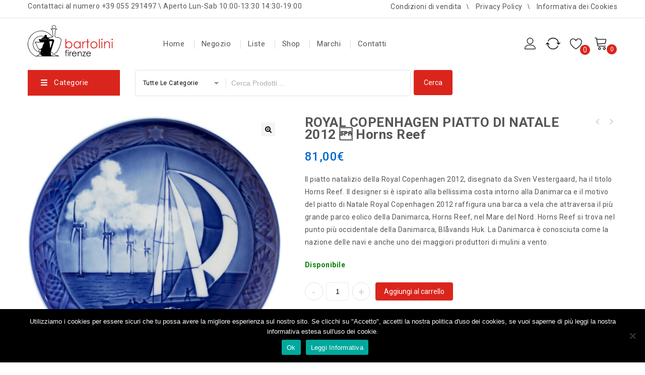

--- FILE ---
content_type: text/html; charset=UTF-8
request_url: https://www.bartolinifirenze.it/prodotto/royal-copenhagen-piatto-di-natale-2012-horns-reef/
body_size: 35866
content:
<!DOCTYPE html>
<html lang="it-IT">
<head>
<meta charset="UTF-8">
<meta name="viewport" content="width=device-width,initial-scale=1">  
<link rel="profile" href="//gmpg.org/xfn/11"/>
 				<script>document.documentElement.className = document.documentElement.className + ' yes-js js_active js'</script>
			<!--[if lt IE 9]>
		<![endif]-->
<meta name='robots' content='index, follow, max-image-preview:large, max-snippet:-1, max-video-preview:-1' />
	<style>img:is([sizes="auto" i], [sizes^="auto," i]) { contain-intrinsic-size: 3000px 1500px }</style>
	
	<!-- This site is optimized with the Yoast SEO plugin v26.7 - https://yoast.com/wordpress/plugins/seo/ -->
	<title>ROYAL COPENHAGEN PIATTO DI NATALE 2012  Horns Reef - Bartolini Firenze</title>
	<link rel="canonical" href="https://www.bartolinifirenze.it/prodotto/royal-copenhagen-piatto-di-natale-2012-horns-reef/" />
	<meta property="og:locale" content="it_IT" />
	<meta property="og:type" content="article" />
	<meta property="og:title" content="ROYAL COPENHAGEN PIATTO DI NATALE 2012  Horns Reef - Bartolini Firenze" />
	<meta property="og:description" content="Il piatto natalizio della Royal Copenhagen 2012, disegnato da Sven Vestergaard, ha il titolo Horns Reef. Il designer si è ispirato alla bellissima costa intorno alla Danimarca e il motivo del piatto di Natale Royal Copenhagen 2012 raffigura una barca a vela che attraversa il più grande parco eolico della Danimarca, Horns Reef, nel Mare del Nord. Horns Reef si trova nel punto più occidentale della Danimarca, Blåvands Huk. La Danimarca è conosciuta come la nazione delle navi e anche uno dei maggiori produttori di mulini a vento." />
	<meta property="og:url" content="https://www.bartolinifirenze.it/prodotto/royal-copenhagen-piatto-di-natale-2012-horns-reef/" />
	<meta property="og:site_name" content="Bartolini Firenze" />
	<meta property="article:publisher" content="https://www.facebook.com/bartolinifirenze/" />
	<meta property="article:modified_time" content="2026-01-22T19:08:17+00:00" />
	<meta name="twitter:card" content="summary_large_image" />
	<meta name="twitter:label1" content="Tempo di lettura stimato" />
	<meta name="twitter:data1" content="1 minuto" />
	<script type="application/ld+json" class="yoast-schema-graph">{"@context":"https://schema.org","@graph":[{"@type":"WebPage","@id":"https://www.bartolinifirenze.it/prodotto/royal-copenhagen-piatto-di-natale-2012-horns-reef/","url":"https://www.bartolinifirenze.it/prodotto/royal-copenhagen-piatto-di-natale-2012-horns-reef/","name":"ROYAL COPENHAGEN PIATTO DI NATALE 2012  Horns Reef - Bartolini Firenze","isPartOf":{"@id":"https://www.bartolinifirenze.it/#website"},"primaryImageOfPage":{"@id":"https://www.bartolinifirenze.it/prodotto/royal-copenhagen-piatto-di-natale-2012-horns-reef/#primaryimage"},"image":{"@id":"https://www.bartolinifirenze.it/prodotto/royal-copenhagen-piatto-di-natale-2012-horns-reef/#primaryimage"},"thumbnailUrl":"https://www.bartolinifirenze.it/wp-content/uploads/2023/08/royal-copenhagen-piatto-di-natale-2012-horns-reef-1901112-web1.jpg","datePublished":"2023-08-25T15:15:10+00:00","dateModified":"2026-01-22T19:08:17+00:00","breadcrumb":{"@id":"https://www.bartolinifirenze.it/prodotto/royal-copenhagen-piatto-di-natale-2012-horns-reef/#breadcrumb"},"inLanguage":"it-IT","potentialAction":[{"@type":"ReadAction","target":["https://www.bartolinifirenze.it/prodotto/royal-copenhagen-piatto-di-natale-2012-horns-reef/"]}]},{"@type":"ImageObject","inLanguage":"it-IT","@id":"https://www.bartolinifirenze.it/prodotto/royal-copenhagen-piatto-di-natale-2012-horns-reef/#primaryimage","url":"https://www.bartolinifirenze.it/wp-content/uploads/2023/08/royal-copenhagen-piatto-di-natale-2012-horns-reef-1901112-web1.jpg","contentUrl":"https://www.bartolinifirenze.it/wp-content/uploads/2023/08/royal-copenhagen-piatto-di-natale-2012-horns-reef-1901112-web1.jpg","width":1496,"height":1500},{"@type":"BreadcrumbList","@id":"https://www.bartolinifirenze.it/prodotto/royal-copenhagen-piatto-di-natale-2012-horns-reef/#breadcrumb","itemListElement":[{"@type":"ListItem","position":1,"name":"Home","item":"https://www.bartolinifirenze.it/"},{"@type":"ListItem","position":2,"name":"Shop","item":"https://www.bartolinifirenze.it/shop/"},{"@type":"ListItem","position":3,"name":"ROYAL COPENHAGEN PIATTO DI NATALE 2012  Horns Reef"}]},{"@type":"WebSite","@id":"https://www.bartolinifirenze.it/#website","url":"https://www.bartolinifirenze.it/","name":"Bartolini Firenze","description":"Specialisti in Cucina","publisher":{"@id":"https://www.bartolinifirenze.it/#organization"},"potentialAction":[{"@type":"SearchAction","target":{"@type":"EntryPoint","urlTemplate":"https://www.bartolinifirenze.it/?s={search_term_string}"},"query-input":{"@type":"PropertyValueSpecification","valueRequired":true,"valueName":"search_term_string"}}],"inLanguage":"it-IT"},{"@type":"Organization","@id":"https://www.bartolinifirenze.it/#organization","name":"Bartolini Duemiladieci","url":"https://www.bartolinifirenze.it/","logo":{"@type":"ImageObject","inLanguage":"it-IT","@id":"https://www.bartolinifirenze.it/#/schema/logo/image/","url":"https://www.bartolinifirenze.it/wp-content/uploads/2020/01/logo_bartolini.svg","contentUrl":"https://www.bartolinifirenze.it/wp-content/uploads/2020/01/logo_bartolini.svg","width":1,"height":1,"caption":"Bartolini Duemiladieci"},"image":{"@id":"https://www.bartolinifirenze.it/#/schema/logo/image/"},"sameAs":["https://www.facebook.com/bartolinifirenze/","https://www.instagram.com/bartolinifirenze/","https://www.youtube.com/channel/UCH8Em48VVReI0cQ25QyUIiQ"]}]}</script>
	<!-- / Yoast SEO plugin. -->


<link rel='dns-prefetch' href='//fonts.googleapis.com' />
<link rel="alternate" type="application/rss+xml" title="Bartolini Firenze &raquo; Feed" href="https://www.bartolinifirenze.it/feed/" />
<link rel="alternate" type="application/rss+xml" title="Bartolini Firenze &raquo; Feed dei commenti" href="https://www.bartolinifirenze.it/comments/feed/" />
<script>
/* <![CDATA[ */
window._wpemojiSettings = {"baseUrl":"https:\/\/s.w.org\/images\/core\/emoji\/16.0.1\/72x72\/","ext":".png","svgUrl":"https:\/\/s.w.org\/images\/core\/emoji\/16.0.1\/svg\/","svgExt":".svg","source":{"concatemoji":"https:\/\/www.bartolinifirenze.it\/wp-includes\/js\/wp-emoji-release.min.js?ver=6.8.3"}};
/*! This file is auto-generated */
!function(s,n){var o,i,e;function c(e){try{var t={supportTests:e,timestamp:(new Date).valueOf()};sessionStorage.setItem(o,JSON.stringify(t))}catch(e){}}function p(e,t,n){e.clearRect(0,0,e.canvas.width,e.canvas.height),e.fillText(t,0,0);var t=new Uint32Array(e.getImageData(0,0,e.canvas.width,e.canvas.height).data),a=(e.clearRect(0,0,e.canvas.width,e.canvas.height),e.fillText(n,0,0),new Uint32Array(e.getImageData(0,0,e.canvas.width,e.canvas.height).data));return t.every(function(e,t){return e===a[t]})}function u(e,t){e.clearRect(0,0,e.canvas.width,e.canvas.height),e.fillText(t,0,0);for(var n=e.getImageData(16,16,1,1),a=0;a<n.data.length;a++)if(0!==n.data[a])return!1;return!0}function f(e,t,n,a){switch(t){case"flag":return n(e,"\ud83c\udff3\ufe0f\u200d\u26a7\ufe0f","\ud83c\udff3\ufe0f\u200b\u26a7\ufe0f")?!1:!n(e,"\ud83c\udde8\ud83c\uddf6","\ud83c\udde8\u200b\ud83c\uddf6")&&!n(e,"\ud83c\udff4\udb40\udc67\udb40\udc62\udb40\udc65\udb40\udc6e\udb40\udc67\udb40\udc7f","\ud83c\udff4\u200b\udb40\udc67\u200b\udb40\udc62\u200b\udb40\udc65\u200b\udb40\udc6e\u200b\udb40\udc67\u200b\udb40\udc7f");case"emoji":return!a(e,"\ud83e\udedf")}return!1}function g(e,t,n,a){var r="undefined"!=typeof WorkerGlobalScope&&self instanceof WorkerGlobalScope?new OffscreenCanvas(300,150):s.createElement("canvas"),o=r.getContext("2d",{willReadFrequently:!0}),i=(o.textBaseline="top",o.font="600 32px Arial",{});return e.forEach(function(e){i[e]=t(o,e,n,a)}),i}function t(e){var t=s.createElement("script");t.src=e,t.defer=!0,s.head.appendChild(t)}"undefined"!=typeof Promise&&(o="wpEmojiSettingsSupports",i=["flag","emoji"],n.supports={everything:!0,everythingExceptFlag:!0},e=new Promise(function(e){s.addEventListener("DOMContentLoaded",e,{once:!0})}),new Promise(function(t){var n=function(){try{var e=JSON.parse(sessionStorage.getItem(o));if("object"==typeof e&&"number"==typeof e.timestamp&&(new Date).valueOf()<e.timestamp+604800&&"object"==typeof e.supportTests)return e.supportTests}catch(e){}return null}();if(!n){if("undefined"!=typeof Worker&&"undefined"!=typeof OffscreenCanvas&&"undefined"!=typeof URL&&URL.createObjectURL&&"undefined"!=typeof Blob)try{var e="postMessage("+g.toString()+"("+[JSON.stringify(i),f.toString(),p.toString(),u.toString()].join(",")+"));",a=new Blob([e],{type:"text/javascript"}),r=new Worker(URL.createObjectURL(a),{name:"wpTestEmojiSupports"});return void(r.onmessage=function(e){c(n=e.data),r.terminate(),t(n)})}catch(e){}c(n=g(i,f,p,u))}t(n)}).then(function(e){for(var t in e)n.supports[t]=e[t],n.supports.everything=n.supports.everything&&n.supports[t],"flag"!==t&&(n.supports.everythingExceptFlag=n.supports.everythingExceptFlag&&n.supports[t]);n.supports.everythingExceptFlag=n.supports.everythingExceptFlag&&!n.supports.flag,n.DOMReady=!1,n.readyCallback=function(){n.DOMReady=!0}}).then(function(){return e}).then(function(){var e;n.supports.everything||(n.readyCallback(),(e=n.source||{}).concatemoji?t(e.concatemoji):e.wpemoji&&e.twemoji&&(t(e.twemoji),t(e.wpemoji)))}))}((window,document),window._wpemojiSettings);
/* ]]> */
</script>
<link rel='stylesheet' id='google-fonts-css' href='https://fonts.googleapis.com/css?family=Roboto%3A400%2C500%2C700&#038;ver=1.0.0#038;subset=latin%2Clatin-ext' media='all' />
<link rel='stylesheet' id='tmpmela-block-style-css' href='https://www.bartolinifirenze.it/wp-content/themes/kartpul/css/megnor/blocks.css?ver=6.8.3' media='all' />
<link rel='stylesheet' id='tmpmela-isotope-css' href='https://www.bartolinifirenze.it/wp-content/themes/kartpul/css/isotop-port.css?ver=6.8.3' media='all' />
<link rel='stylesheet' id='tmpmela-custom-css' href='https://www.bartolinifirenze.it/wp-content/themes/kartpul/css/megnor/custom.css?ver=6.8.3' media='all' />
<link rel='stylesheet' id='owl-carousel-css' href='https://www.bartolinifirenze.it/wp-content/themes/kartpul/css/megnor/owl.carousel.css?ver=6.8.3' media='all' />
<link rel='stylesheet' id='owl-transitions-css' href='https://www.bartolinifirenze.it/wp-content/themes/kartpul/css/megnor/owl.transitions.css?ver=6.8.3' media='all' />
<link rel='stylesheet' id='shadowbox-css' href='https://www.bartolinifirenze.it/wp-content/themes/kartpul/css/megnor/shadowbox.css?ver=6.8.3' media='all' />
<link rel='stylesheet' id='tmpmela-shortcode-style-css' href='https://www.bartolinifirenze.it/wp-content/themes/kartpul/css/megnor/shortcode_style.css?ver=6.8.3' media='all' />
<link rel='stylesheet' id='animate-css' href='https://www.bartolinifirenze.it/wp-content/themes/kartpul/css/megnor/animate.min.css?ver=6.8.3' media='all' />
<link rel='stylesheet' id='tmpmela-woocommerce-css-css' href='https://www.bartolinifirenze.it/wp-content/themes/kartpul/css/megnor/woocommerce.css?ver=6.8.3' media='all' />
<style id='wp-emoji-styles-inline-css'>

	img.wp-smiley, img.emoji {
		display: inline !important;
		border: none !important;
		box-shadow: none !important;
		height: 1em !important;
		width: 1em !important;
		margin: 0 0.07em !important;
		vertical-align: -0.1em !important;
		background: none !important;
		padding: 0 !important;
	}
</style>
<link rel='stylesheet' id='wp-block-library-css' href='https://www.bartolinifirenze.it/wp-includes/css/dist/block-library/style.min.css?ver=6.8.3' media='all' />
<style id='wp-block-library-theme-inline-css'>
.wp-block-audio :where(figcaption){color:#555;font-size:13px;text-align:center}.is-dark-theme .wp-block-audio :where(figcaption){color:#ffffffa6}.wp-block-audio{margin:0 0 1em}.wp-block-code{border:1px solid #ccc;border-radius:4px;font-family:Menlo,Consolas,monaco,monospace;padding:.8em 1em}.wp-block-embed :where(figcaption){color:#555;font-size:13px;text-align:center}.is-dark-theme .wp-block-embed :where(figcaption){color:#ffffffa6}.wp-block-embed{margin:0 0 1em}.blocks-gallery-caption{color:#555;font-size:13px;text-align:center}.is-dark-theme .blocks-gallery-caption{color:#ffffffa6}:root :where(.wp-block-image figcaption){color:#555;font-size:13px;text-align:center}.is-dark-theme :root :where(.wp-block-image figcaption){color:#ffffffa6}.wp-block-image{margin:0 0 1em}.wp-block-pullquote{border-bottom:4px solid;border-top:4px solid;color:currentColor;margin-bottom:1.75em}.wp-block-pullquote cite,.wp-block-pullquote footer,.wp-block-pullquote__citation{color:currentColor;font-size:.8125em;font-style:normal;text-transform:uppercase}.wp-block-quote{border-left:.25em solid;margin:0 0 1.75em;padding-left:1em}.wp-block-quote cite,.wp-block-quote footer{color:currentColor;font-size:.8125em;font-style:normal;position:relative}.wp-block-quote:where(.has-text-align-right){border-left:none;border-right:.25em solid;padding-left:0;padding-right:1em}.wp-block-quote:where(.has-text-align-center){border:none;padding-left:0}.wp-block-quote.is-large,.wp-block-quote.is-style-large,.wp-block-quote:where(.is-style-plain){border:none}.wp-block-search .wp-block-search__label{font-weight:700}.wp-block-search__button{border:1px solid #ccc;padding:.375em .625em}:where(.wp-block-group.has-background){padding:1.25em 2.375em}.wp-block-separator.has-css-opacity{opacity:.4}.wp-block-separator{border:none;border-bottom:2px solid;margin-left:auto;margin-right:auto}.wp-block-separator.has-alpha-channel-opacity{opacity:1}.wp-block-separator:not(.is-style-wide):not(.is-style-dots){width:100px}.wp-block-separator.has-background:not(.is-style-dots){border-bottom:none;height:1px}.wp-block-separator.has-background:not(.is-style-wide):not(.is-style-dots){height:2px}.wp-block-table{margin:0 0 1em}.wp-block-table td,.wp-block-table th{word-break:normal}.wp-block-table :where(figcaption){color:#555;font-size:13px;text-align:center}.is-dark-theme .wp-block-table :where(figcaption){color:#ffffffa6}.wp-block-video :where(figcaption){color:#555;font-size:13px;text-align:center}.is-dark-theme .wp-block-video :where(figcaption){color:#ffffffa6}.wp-block-video{margin:0 0 1em}:root :where(.wp-block-template-part.has-background){margin-bottom:0;margin-top:0;padding:1.25em 2.375em}
</style>
<style id='classic-theme-styles-inline-css'>
/*! This file is auto-generated */
.wp-block-button__link{color:#fff;background-color:#32373c;border-radius:9999px;box-shadow:none;text-decoration:none;padding:calc(.667em + 2px) calc(1.333em + 2px);font-size:1.125em}.wp-block-file__button{background:#32373c;color:#fff;text-decoration:none}
</style>
<link rel='stylesheet' id='jquery-selectBox-css' href='https://www.bartolinifirenze.it/wp-content/plugins/yith-woocommerce-wishlist/assets/css/jquery.selectBox.css?ver=1.2.0' media='all' />
<link rel='stylesheet' id='woocommerce_prettyPhoto_css-css' href='//www.bartolinifirenze.it/wp-content/plugins/woocommerce/assets/css/prettyPhoto.css?ver=3.1.6' media='all' />
<link rel='stylesheet' id='yith-wcwl-main-css' href='https://www.bartolinifirenze.it/wp-content/plugins/yith-woocommerce-wishlist/assets/css/style.css?ver=4.11.0' media='all' />
<style id='yith-wcwl-main-inline-css'>
 :root { --rounded-corners-radius: 16px; --color-add-to-cart-background: #333333; --color-add-to-cart-text: #FFFFFF; --color-add-to-cart-border: #333333; --color-add-to-cart-background-hover: #4F4F4F; --color-add-to-cart-text-hover: #FFFFFF; --color-add-to-cart-border-hover: #4F4F4F; --add-to-cart-rounded-corners-radius: 16px; --color-button-style-1-background: #333333; --color-button-style-1-text: #FFFFFF; --color-button-style-1-border: #333333; --color-button-style-1-background-hover: #4F4F4F; --color-button-style-1-text-hover: #FFFFFF; --color-button-style-1-border-hover: #4F4F4F; --color-button-style-2-background: #333333; --color-button-style-2-text: #FFFFFF; --color-button-style-2-border: #333333; --color-button-style-2-background-hover: #4F4F4F; --color-button-style-2-text-hover: #FFFFFF; --color-button-style-2-border-hover: #4F4F4F; --color-wishlist-table-background: #FFFFFF; --color-wishlist-table-text: #6d6c6c; --color-wishlist-table-border: #FFFFFF; --color-headers-background: #F4F4F4; --color-share-button-color: #FFFFFF; --color-share-button-color-hover: #FFFFFF; --color-fb-button-background: #39599E; --color-fb-button-background-hover: #595A5A; --color-tw-button-background: #45AFE2; --color-tw-button-background-hover: #595A5A; --color-pr-button-background: #AB2E31; --color-pr-button-background-hover: #595A5A; --color-em-button-background: #FBB102; --color-em-button-background-hover: #595A5A; --color-wa-button-background: #00A901; --color-wa-button-background-hover: #595A5A; --feedback-duration: 3s } 
 :root { --rounded-corners-radius: 16px; --color-add-to-cart-background: #333333; --color-add-to-cart-text: #FFFFFF; --color-add-to-cart-border: #333333; --color-add-to-cart-background-hover: #4F4F4F; --color-add-to-cart-text-hover: #FFFFFF; --color-add-to-cart-border-hover: #4F4F4F; --add-to-cart-rounded-corners-radius: 16px; --color-button-style-1-background: #333333; --color-button-style-1-text: #FFFFFF; --color-button-style-1-border: #333333; --color-button-style-1-background-hover: #4F4F4F; --color-button-style-1-text-hover: #FFFFFF; --color-button-style-1-border-hover: #4F4F4F; --color-button-style-2-background: #333333; --color-button-style-2-text: #FFFFFF; --color-button-style-2-border: #333333; --color-button-style-2-background-hover: #4F4F4F; --color-button-style-2-text-hover: #FFFFFF; --color-button-style-2-border-hover: #4F4F4F; --color-wishlist-table-background: #FFFFFF; --color-wishlist-table-text: #6d6c6c; --color-wishlist-table-border: #FFFFFF; --color-headers-background: #F4F4F4; --color-share-button-color: #FFFFFF; --color-share-button-color-hover: #FFFFFF; --color-fb-button-background: #39599E; --color-fb-button-background-hover: #595A5A; --color-tw-button-background: #45AFE2; --color-tw-button-background-hover: #595A5A; --color-pr-button-background: #AB2E31; --color-pr-button-background-hover: #595A5A; --color-em-button-background: #FBB102; --color-em-button-background-hover: #595A5A; --color-wa-button-background: #00A901; --color-wa-button-background-hover: #595A5A; --feedback-duration: 3s } 
</style>
<style id='global-styles-inline-css'>
:root{--wp--preset--aspect-ratio--square: 1;--wp--preset--aspect-ratio--4-3: 4/3;--wp--preset--aspect-ratio--3-4: 3/4;--wp--preset--aspect-ratio--3-2: 3/2;--wp--preset--aspect-ratio--2-3: 2/3;--wp--preset--aspect-ratio--16-9: 16/9;--wp--preset--aspect-ratio--9-16: 9/16;--wp--preset--color--black: #000000;--wp--preset--color--cyan-bluish-gray: #abb8c3;--wp--preset--color--white: #ffffff;--wp--preset--color--pale-pink: #f78da7;--wp--preset--color--vivid-red: #cf2e2e;--wp--preset--color--luminous-vivid-orange: #ff6900;--wp--preset--color--luminous-vivid-amber: #fcb900;--wp--preset--color--light-green-cyan: #7bdcb5;--wp--preset--color--vivid-green-cyan: #00d084;--wp--preset--color--pale-cyan-blue: #8ed1fc;--wp--preset--color--vivid-cyan-blue: #0693e3;--wp--preset--color--vivid-purple: #9b51e0;--wp--preset--gradient--vivid-cyan-blue-to-vivid-purple: linear-gradient(135deg,rgba(6,147,227,1) 0%,rgb(155,81,224) 100%);--wp--preset--gradient--light-green-cyan-to-vivid-green-cyan: linear-gradient(135deg,rgb(122,220,180) 0%,rgb(0,208,130) 100%);--wp--preset--gradient--luminous-vivid-amber-to-luminous-vivid-orange: linear-gradient(135deg,rgba(252,185,0,1) 0%,rgba(255,105,0,1) 100%);--wp--preset--gradient--luminous-vivid-orange-to-vivid-red: linear-gradient(135deg,rgba(255,105,0,1) 0%,rgb(207,46,46) 100%);--wp--preset--gradient--very-light-gray-to-cyan-bluish-gray: linear-gradient(135deg,rgb(238,238,238) 0%,rgb(169,184,195) 100%);--wp--preset--gradient--cool-to-warm-spectrum: linear-gradient(135deg,rgb(74,234,220) 0%,rgb(151,120,209) 20%,rgb(207,42,186) 40%,rgb(238,44,130) 60%,rgb(251,105,98) 80%,rgb(254,248,76) 100%);--wp--preset--gradient--blush-light-purple: linear-gradient(135deg,rgb(255,206,236) 0%,rgb(152,150,240) 100%);--wp--preset--gradient--blush-bordeaux: linear-gradient(135deg,rgb(254,205,165) 0%,rgb(254,45,45) 50%,rgb(107,0,62) 100%);--wp--preset--gradient--luminous-dusk: linear-gradient(135deg,rgb(255,203,112) 0%,rgb(199,81,192) 50%,rgb(65,88,208) 100%);--wp--preset--gradient--pale-ocean: linear-gradient(135deg,rgb(255,245,203) 0%,rgb(182,227,212) 50%,rgb(51,167,181) 100%);--wp--preset--gradient--electric-grass: linear-gradient(135deg,rgb(202,248,128) 0%,rgb(113,206,126) 100%);--wp--preset--gradient--midnight: linear-gradient(135deg,rgb(2,3,129) 0%,rgb(40,116,252) 100%);--wp--preset--font-size--small: 13px;--wp--preset--font-size--medium: 20px;--wp--preset--font-size--large: 36px;--wp--preset--font-size--x-large: 42px;--wp--preset--spacing--20: 0.44rem;--wp--preset--spacing--30: 0.67rem;--wp--preset--spacing--40: 1rem;--wp--preset--spacing--50: 1.5rem;--wp--preset--spacing--60: 2.25rem;--wp--preset--spacing--70: 3.38rem;--wp--preset--spacing--80: 5.06rem;--wp--preset--shadow--natural: 6px 6px 9px rgba(0, 0, 0, 0.2);--wp--preset--shadow--deep: 12px 12px 50px rgba(0, 0, 0, 0.4);--wp--preset--shadow--sharp: 6px 6px 0px rgba(0, 0, 0, 0.2);--wp--preset--shadow--outlined: 6px 6px 0px -3px rgba(255, 255, 255, 1), 6px 6px rgba(0, 0, 0, 1);--wp--preset--shadow--crisp: 6px 6px 0px rgba(0, 0, 0, 1);}:where(.is-layout-flex){gap: 0.5em;}:where(.is-layout-grid){gap: 0.5em;}body .is-layout-flex{display: flex;}.is-layout-flex{flex-wrap: wrap;align-items: center;}.is-layout-flex > :is(*, div){margin: 0;}body .is-layout-grid{display: grid;}.is-layout-grid > :is(*, div){margin: 0;}:where(.wp-block-columns.is-layout-flex){gap: 2em;}:where(.wp-block-columns.is-layout-grid){gap: 2em;}:where(.wp-block-post-template.is-layout-flex){gap: 1.25em;}:where(.wp-block-post-template.is-layout-grid){gap: 1.25em;}.has-black-color{color: var(--wp--preset--color--black) !important;}.has-cyan-bluish-gray-color{color: var(--wp--preset--color--cyan-bluish-gray) !important;}.has-white-color{color: var(--wp--preset--color--white) !important;}.has-pale-pink-color{color: var(--wp--preset--color--pale-pink) !important;}.has-vivid-red-color{color: var(--wp--preset--color--vivid-red) !important;}.has-luminous-vivid-orange-color{color: var(--wp--preset--color--luminous-vivid-orange) !important;}.has-luminous-vivid-amber-color{color: var(--wp--preset--color--luminous-vivid-amber) !important;}.has-light-green-cyan-color{color: var(--wp--preset--color--light-green-cyan) !important;}.has-vivid-green-cyan-color{color: var(--wp--preset--color--vivid-green-cyan) !important;}.has-pale-cyan-blue-color{color: var(--wp--preset--color--pale-cyan-blue) !important;}.has-vivid-cyan-blue-color{color: var(--wp--preset--color--vivid-cyan-blue) !important;}.has-vivid-purple-color{color: var(--wp--preset--color--vivid-purple) !important;}.has-black-background-color{background-color: var(--wp--preset--color--black) !important;}.has-cyan-bluish-gray-background-color{background-color: var(--wp--preset--color--cyan-bluish-gray) !important;}.has-white-background-color{background-color: var(--wp--preset--color--white) !important;}.has-pale-pink-background-color{background-color: var(--wp--preset--color--pale-pink) !important;}.has-vivid-red-background-color{background-color: var(--wp--preset--color--vivid-red) !important;}.has-luminous-vivid-orange-background-color{background-color: var(--wp--preset--color--luminous-vivid-orange) !important;}.has-luminous-vivid-amber-background-color{background-color: var(--wp--preset--color--luminous-vivid-amber) !important;}.has-light-green-cyan-background-color{background-color: var(--wp--preset--color--light-green-cyan) !important;}.has-vivid-green-cyan-background-color{background-color: var(--wp--preset--color--vivid-green-cyan) !important;}.has-pale-cyan-blue-background-color{background-color: var(--wp--preset--color--pale-cyan-blue) !important;}.has-vivid-cyan-blue-background-color{background-color: var(--wp--preset--color--vivid-cyan-blue) !important;}.has-vivid-purple-background-color{background-color: var(--wp--preset--color--vivid-purple) !important;}.has-black-border-color{border-color: var(--wp--preset--color--black) !important;}.has-cyan-bluish-gray-border-color{border-color: var(--wp--preset--color--cyan-bluish-gray) !important;}.has-white-border-color{border-color: var(--wp--preset--color--white) !important;}.has-pale-pink-border-color{border-color: var(--wp--preset--color--pale-pink) !important;}.has-vivid-red-border-color{border-color: var(--wp--preset--color--vivid-red) !important;}.has-luminous-vivid-orange-border-color{border-color: var(--wp--preset--color--luminous-vivid-orange) !important;}.has-luminous-vivid-amber-border-color{border-color: var(--wp--preset--color--luminous-vivid-amber) !important;}.has-light-green-cyan-border-color{border-color: var(--wp--preset--color--light-green-cyan) !important;}.has-vivid-green-cyan-border-color{border-color: var(--wp--preset--color--vivid-green-cyan) !important;}.has-pale-cyan-blue-border-color{border-color: var(--wp--preset--color--pale-cyan-blue) !important;}.has-vivid-cyan-blue-border-color{border-color: var(--wp--preset--color--vivid-cyan-blue) !important;}.has-vivid-purple-border-color{border-color: var(--wp--preset--color--vivid-purple) !important;}.has-vivid-cyan-blue-to-vivid-purple-gradient-background{background: var(--wp--preset--gradient--vivid-cyan-blue-to-vivid-purple) !important;}.has-light-green-cyan-to-vivid-green-cyan-gradient-background{background: var(--wp--preset--gradient--light-green-cyan-to-vivid-green-cyan) !important;}.has-luminous-vivid-amber-to-luminous-vivid-orange-gradient-background{background: var(--wp--preset--gradient--luminous-vivid-amber-to-luminous-vivid-orange) !important;}.has-luminous-vivid-orange-to-vivid-red-gradient-background{background: var(--wp--preset--gradient--luminous-vivid-orange-to-vivid-red) !important;}.has-very-light-gray-to-cyan-bluish-gray-gradient-background{background: var(--wp--preset--gradient--very-light-gray-to-cyan-bluish-gray) !important;}.has-cool-to-warm-spectrum-gradient-background{background: var(--wp--preset--gradient--cool-to-warm-spectrum) !important;}.has-blush-light-purple-gradient-background{background: var(--wp--preset--gradient--blush-light-purple) !important;}.has-blush-bordeaux-gradient-background{background: var(--wp--preset--gradient--blush-bordeaux) !important;}.has-luminous-dusk-gradient-background{background: var(--wp--preset--gradient--luminous-dusk) !important;}.has-pale-ocean-gradient-background{background: var(--wp--preset--gradient--pale-ocean) !important;}.has-electric-grass-gradient-background{background: var(--wp--preset--gradient--electric-grass) !important;}.has-midnight-gradient-background{background: var(--wp--preset--gradient--midnight) !important;}.has-small-font-size{font-size: var(--wp--preset--font-size--small) !important;}.has-medium-font-size{font-size: var(--wp--preset--font-size--medium) !important;}.has-large-font-size{font-size: var(--wp--preset--font-size--large) !important;}.has-x-large-font-size{font-size: var(--wp--preset--font-size--x-large) !important;}
:where(.wp-block-post-template.is-layout-flex){gap: 1.25em;}:where(.wp-block-post-template.is-layout-grid){gap: 1.25em;}
:where(.wp-block-columns.is-layout-flex){gap: 2em;}:where(.wp-block-columns.is-layout-grid){gap: 2em;}
:root :where(.wp-block-pullquote){font-size: 1.5em;line-height: 1.6;}
</style>
<link rel='stylesheet' id='contact-form-7-css' href='https://www.bartolinifirenze.it/wp-content/plugins/contact-form-7/includes/css/styles.css?ver=6.1.4' media='all' />
<link rel='stylesheet' id='cookie-notice-front-css' href='https://www.bartolinifirenze.it/wp-content/plugins/cookie-notice/css/front.min.css?ver=2.5.11' media='all' />
<link rel='stylesheet' id='rs-plugin-settings-css' href='https://www.bartolinifirenze.it/wp-content/plugins/revslider/public/assets/css/rs6.css?ver=6.1.8' media='all' />
<style id='rs-plugin-settings-inline-css'>
#rs-demo-id {}
</style>
<link rel='stylesheet' id='apm-styles-css' href='https://www.bartolinifirenze.it/wp-content/plugins/woocommerce-accepted-payment-methods/assets/css/style.css?ver=6.8.3' media='all' />
<link rel='stylesheet' id='woof-css' href='https://www.bartolinifirenze.it/wp-content/plugins/woocommerce-products-filter/css/front.css?ver=2.2.3' media='all' />
<link rel='stylesheet' id='chosen-drop-down-css' href='https://www.bartolinifirenze.it/wp-content/plugins/woocommerce-products-filter/js/chosen/chosen.min.css?ver=2.2.3' media='all' />
<link rel='stylesheet' id='icheck-jquery-color-css' href='https://www.bartolinifirenze.it/wp-content/plugins/woocommerce-products-filter/js/icheck/skins/flat/red.css?ver=2.2.3' media='all' />
<link rel='stylesheet' id='woof_by_onsales_html_items-css' href='https://www.bartolinifirenze.it/wp-content/plugins/woocommerce-products-filter/ext/by_onsales/css/by_onsales.css?ver=2.2.3' media='all' />
<link rel='stylesheet' id='photoswipe-css' href='https://www.bartolinifirenze.it/wp-content/plugins/woocommerce/assets/css/photoswipe/photoswipe.min.css?ver=10.4.3' media='all' />
<link rel='stylesheet' id='photoswipe-default-skin-css' href='https://www.bartolinifirenze.it/wp-content/plugins/woocommerce/assets/css/photoswipe/default-skin/default-skin.min.css?ver=10.4.3' media='all' />
<style id='woocommerce-inline-inline-css'>
.woocommerce form .form-row .required { visibility: visible; }
</style>
<link rel='stylesheet' id='gateway-css' href='https://www.bartolinifirenze.it/wp-content/plugins/woocommerce-paypal-payments/modules/ppcp-button/assets/css/gateway.css?ver=3.3.2' media='all' />
<link rel='stylesheet' id='yith-quick-view-css' href='https://www.bartolinifirenze.it/wp-content/plugins/yith-woocommerce-quick-view/assets/css/yith-quick-view.css?ver=2.10.0' media='all' />
<style id='yith-quick-view-inline-css'>

				#yith-quick-view-modal .yith-quick-view-overlay{background:rgba( 0, 0, 0, 0.8)}
				#yith-quick-view-modal .yith-wcqv-main{background:#ffffff;}
				#yith-quick-view-close{color:#cdcdcd;}
				#yith-quick-view-close:hover{color:#ff0000;}
</style>
<link rel='stylesheet' id='brands-styles-css' href='https://www.bartolinifirenze.it/wp-content/plugins/woocommerce/assets/css/brands.css?ver=10.4.3' media='all' />
<link rel='stylesheet' id='tmpmela-child-style-css' href='https://www.bartolinifirenze.it/wp-content/themes/kartpul/style.css?ver=6.8.3' media='all' />
<link rel='stylesheet' id='tmpmela-fonts-css' href='//fonts.googleapis.com/css?family=Source+Sans+Pro%3A300%2C400%2C600%2C300italic%2C400italic%2C600italic%7CBitter%3A400%2C600&#038;subset=latin%2Clatin-ext' media='all' />
<link rel='stylesheet' id='font-awesome-css' href='https://www.bartolinifirenze.it/wp-content/themes/kartpul/fonts/css/font-awesome.css?ver=4.7.0' media='all' />
<style id='font-awesome-inline-css'>
[data-font="FontAwesome"]:before {font-family: 'FontAwesome' !important;content: attr(data-icon) !important;speak: none !important;font-weight: normal !important;font-variant: normal !important;text-transform: none !important;line-height: 1 !important;font-style: normal !important;-webkit-font-smoothing: antialiased !important;-moz-osx-font-smoothing: grayscale !important;}
</style>
<link rel='stylesheet' id='tmpmela-style-css' href='https://www.bartolinifirenze.it/wp-content/themes/kartpul_layout5/style.css?ver=1.0' media='all' />
<link rel='stylesheet' id='jquery-fixedheadertable-style-css' href='https://www.bartolinifirenze.it/wp-content/plugins/yith-woocommerce-compare/assets/css/jquery.dataTables.css?ver=1.10.18' media='all' />
<link rel='stylesheet' id='yith_woocompare_page-css' href='https://www.bartolinifirenze.it/wp-content/plugins/yith-woocommerce-compare/assets/css/compare.css?ver=3.7.0' media='all' />
<link rel='stylesheet' id='yith-woocompare-widget-css' href='https://www.bartolinifirenze.it/wp-content/plugins/yith-woocommerce-compare/assets/css/widget.css?ver=3.7.0' media='all' />
<script src="https://www.bartolinifirenze.it/wp-includes/js/jquery/jquery.min.js?ver=3.7.1" id="jquery-core-js"></script>
<script src="https://www.bartolinifirenze.it/wp-includes/js/jquery/jquery-migrate.min.js?ver=3.4.1" id="jquery-migrate-js"></script>
<script src="https://www.bartolinifirenze.it/wp-content/plugins/revslider/public/assets/js/revolution.tools.min.js?ver=6.0" id="tp-tools-js"></script>
<script src="https://www.bartolinifirenze.it/wp-content/plugins/revslider/public/assets/js/rs6.min.js?ver=6.1.8" id="revmin-js"></script>
<script src="https://www.bartolinifirenze.it/wp-content/plugins/woocommerce/assets/js/jquery-blockui/jquery.blockUI.min.js?ver=2.7.0-wc.10.4.3" id="wc-jquery-blockui-js" data-wp-strategy="defer"></script>
<script id="wc-add-to-cart-js-extra">
/* <![CDATA[ */
var wc_add_to_cart_params = {"ajax_url":"\/wp-admin\/admin-ajax.php","wc_ajax_url":"\/?wc-ajax=%%endpoint%%","i18n_view_cart":"Visualizza carrello","cart_url":"https:\/\/www.bartolinifirenze.it\/carrello\/","is_cart":"","cart_redirect_after_add":"no"};
/* ]]> */
</script>
<script src="https://www.bartolinifirenze.it/wp-content/plugins/woocommerce/assets/js/frontend/add-to-cart.min.js?ver=10.4.3" id="wc-add-to-cart-js" data-wp-strategy="defer"></script>
<script src="https://www.bartolinifirenze.it/wp-content/plugins/woocommerce/assets/js/zoom/jquery.zoom.min.js?ver=1.7.21-wc.10.4.3" id="wc-zoom-js" defer="defer" data-wp-strategy="defer"></script>
<script src="https://www.bartolinifirenze.it/wp-content/plugins/woocommerce/assets/js/flexslider/jquery.flexslider.min.js?ver=2.7.2-wc.10.4.3" id="wc-flexslider-js" defer="defer" data-wp-strategy="defer"></script>
<script src="https://www.bartolinifirenze.it/wp-content/plugins/woocommerce/assets/js/photoswipe/photoswipe.min.js?ver=4.1.1-wc.10.4.3" id="wc-photoswipe-js" defer="defer" data-wp-strategy="defer"></script>
<script src="https://www.bartolinifirenze.it/wp-content/plugins/woocommerce/assets/js/photoswipe/photoswipe-ui-default.min.js?ver=4.1.1-wc.10.4.3" id="wc-photoswipe-ui-default-js" defer="defer" data-wp-strategy="defer"></script>
<script id="wc-single-product-js-extra">
/* <![CDATA[ */
var wc_single_product_params = {"i18n_required_rating_text":"Seleziona una valutazione","i18n_rating_options":["1 stella su 5","2 stelle su 5","3 stelle su 5","4 stelle su 5","5 stelle su 5"],"i18n_product_gallery_trigger_text":"Visualizza la galleria di immagini a schermo intero","review_rating_required":"no","flexslider":{"rtl":false,"animation":"slide","smoothHeight":true,"directionNav":false,"controlNav":"thumbnails","slideshow":false,"animationSpeed":500,"animationLoop":false,"allowOneSlide":false},"zoom_enabled":"1","zoom_options":[],"photoswipe_enabled":"1","photoswipe_options":{"shareEl":false,"closeOnScroll":false,"history":false,"hideAnimationDuration":0,"showAnimationDuration":0},"flexslider_enabled":"1"};
/* ]]> */
</script>
<script src="https://www.bartolinifirenze.it/wp-content/plugins/woocommerce/assets/js/frontend/single-product.min.js?ver=10.4.3" id="wc-single-product-js" defer="defer" data-wp-strategy="defer"></script>
<script src="https://www.bartolinifirenze.it/wp-content/plugins/woocommerce/assets/js/js-cookie/js.cookie.min.js?ver=2.1.4-wc.10.4.3" id="wc-js-cookie-js" defer="defer" data-wp-strategy="defer"></script>
<script id="woocommerce-js-extra">
/* <![CDATA[ */
var woocommerce_params = {"ajax_url":"\/wp-admin\/admin-ajax.php","wc_ajax_url":"\/?wc-ajax=%%endpoint%%","i18n_password_show":"Mostra password","i18n_password_hide":"Nascondi password"};
/* ]]> */
</script>
<script src="https://www.bartolinifirenze.it/wp-content/plugins/woocommerce/assets/js/frontend/woocommerce.min.js?ver=10.4.3" id="woocommerce-js" defer="defer" data-wp-strategy="defer"></script>
<script src="https://www.bartolinifirenze.it/wp-content/plugins/js_composer/assets/js/vendors/woocommerce-add-to-cart.js?ver=6.1" id="vc_woocommerce-add-to-cart-js-js"></script>
<script src="https://www.bartolinifirenze.it/wp-content/themes/kartpul/js/megnor/jquery.custom.min.js?ver=6.8.3" id="tmpmela-custom-script-js"></script>
<script src="https://www.bartolinifirenze.it/wp-content/themes/kartpul/js/megnor/megnor.min.js?ver=6.8.3" id="tmpmela-megnor-js"></script>
<script src="https://www.bartolinifirenze.it/wp-content/themes/kartpul/js/megnor/custom.js?ver=6.8.3" id="tmpmela-custom-js"></script>
<script src="https://www.bartolinifirenze.it/wp-content/themes/kartpul/js/megnor/owl.carousel.min.js?ver=6.8.3" id="owlcarousel-js"></script>
<script src="https://www.bartolinifirenze.it/wp-content/themes/kartpul/js/megnor/jquery.validate.js?ver=6.8.3" id="validate-js"></script>
<script src="https://www.bartolinifirenze.it/wp-content/themes/kartpul/js/megnor/shadowbox.js?ver=6.8.3" id="shadowbox-js"></script>
<script src="https://www.bartolinifirenze.it/wp-content/themes/kartpul/js/megnor/jquery.megamenu.js?ver=6.8.3" id="megamenu-js"></script>
<script src="https://www.bartolinifirenze.it/wp-content/themes/kartpul/js/megnor/easyResponsiveTabs.js?ver=6.8.3" id="easyResponsiveTabs-js"></script>
<script src="https://www.bartolinifirenze.it/wp-content/themes/kartpul/js/megnor/jquery.treeview.js?ver=6.8.3" id="jtree-js"></script>
<script src="https://www.bartolinifirenze.it/wp-content/themes/kartpul/js/megnor/countUp.js?ver=6.8.3" id="countUp-js"></script>
<script src="https://www.bartolinifirenze.it/wp-content/themes/kartpul/js/megnor/jquery.countdown.min.js?ver=6.8.3" id="countdown-js"></script>
<script src="https://www.bartolinifirenze.it/wp-content/themes/kartpul/js/html5.js?ver=6.8.3" id="tmpmela-html5-js"></script>
<script id="phpvariable-js-extra">
/* <![CDATA[ */
var php_var = {"tmpmela_loadmore":"","tmpmela_pagination":"","tmpmela_nomore":""};
/* ]]> */
</script>
<script src="https://www.bartolinifirenze.it/wp-content/themes/kartpul/js/megnor/megnorloadmore.js?ver=6.8.3" id="phpvariable-js"></script>
<link rel="https://api.w.org/" href="https://www.bartolinifirenze.it/wp-json/" /><link rel="alternate" title="JSON" type="application/json" href="https://www.bartolinifirenze.it/wp-json/wp/v2/product/24875" /><link rel="EditURI" type="application/rsd+xml" title="RSD" href="https://www.bartolinifirenze.it/xmlrpc.php?rsd" />
<meta name="generator" content="WordPress 6.8.3" />
<meta name="generator" content="WooCommerce 10.4.3" />
<link rel='shortlink' href='https://www.bartolinifirenze.it/?p=24875' />
<link rel="alternate" title="oEmbed (JSON)" type="application/json+oembed" href="https://www.bartolinifirenze.it/wp-json/oembed/1.0/embed?url=https%3A%2F%2Fwww.bartolinifirenze.it%2Fprodotto%2Froyal-copenhagen-piatto-di-natale-2012-horns-reef%2F" />
<link rel="alternate" title="oEmbed (XML)" type="text/xml+oembed" href="https://www.bartolinifirenze.it/wp-json/oembed/1.0/embed?url=https%3A%2F%2Fwww.bartolinifirenze.it%2Fprodotto%2Froyal-copenhagen-piatto-di-natale-2012-horns-reef%2F&#038;format=xml" />

		<!-- GA Google Analytics @ https://m0n.co/ga -->
		<script async src="https://www.googletagmanager.com/gtag/js?id=UA-175046817-1"></script>
		<script>
			window.dataLayer = window.dataLayer || [];
			function gtag(){dataLayer.push(arguments);}
			gtag('js', new Date());
			gtag('config', 'UA-175046817-1');
		</script>

	<meta name="generator" content="/home/bartolin/public_html/wp-content/themes/kartpul/style.css - " />		<link href='https://fonts.googleapis.com/css?family=Roboto' rel='stylesheet' />
	<style>
		h1 {	
		font-family:'Roboto', Arial, Helvetica, sans-serif;
	}	
			h1 {	
		color:#555555;	
	}	
			h2 {	
		font-family:'Roboto', Arial, Helvetica, sans-serif;
	}	
			h2 {	
		color:#555555;	
	}	
			h3 {	
		font-family:'Roboto', Arial, Helvetica, sans-serif;
	}	
			h3 { color:#555555;}
			h4 {	
		font-family:'Roboto', Arial, Helvetica, sans-serif;
	}	
		
		h4 {	
		color:#555555;	
	}	
			h5 {	
		font-family:'Roboto', Arial, Helvetica, sans-serif;
	}	
			h5 {	
		color:#555555;	
	}	
			h6 {	
		font-family:'Roboto', Arial, Helvetica, sans-serif;
	}	
		
		h6 {	
		color:#555555;	
	}	
	
	a {
		color:#555555;
	}
	a:hover ,.header-tag-widget .tagcloud a:hover,.woocommerce ul.products li.product .product-name:hover,
	li.product a:hover .product-name, .entry-meta a:hover ,
	.tabs a.current, a.active, .entry-thumbnail .comments-link a:hover,
	.cat-outer-block:hover .cat_description a ,.post-detail a:hover ,
	.current-cat > a,.woocommerce .entry-summary .yith-wcwl-wishlistexistsbrowse a:hover,
	.woocommerce .entry-summary .yith-wcwl-wishlistaddedbrowse a:hover,
	.woocommerce .entry-summary .yith-wcwl-add-to-wishlist .add_to_wishlist:hover,
	.woocommerce .entry-summary a.compare.button:hover,
	.woocommerce ul.products li .container-inner .wcpc_compare a.button:hover,
	.woocommerce .entry-summary .compare.button:hover,
	.woocommerce .entry-summary .yith-wcwl-add-to-wishlist .add_to_wishlist:hover:before,
	.woocommerce .entry-summary a.compare.button.added:hover,
	.woocommerce .entry-summary .yith-wcwl-wishlistexistsbrowse a:hover:before,
	.woocommerce .entry-summary .compare.button:hover:before,
	.woocommerce .entry-summary .compare.button:hover:before,
	 .woocommerce .entry-summary a.compare.button.added:hover:before,
	.woocommerce .summary .product_meta .posted_in a:hover,
	.woocommerce .summary .product_meta .tagged_as a:hover,
	.brand span a:hover,
	.social a:hover,
	.post-navigation a:hover .fa,
	.woocommerce .entry-summary .yith-wcwl-wishlistaddedbrowse a:hover:before{
		color:#DA251D;
	}
	.site-footer .widget-title, #menu-footer-navigation > li > a{
		color:#222222; 
	}
	.footer a, .site-footer a, .site-footer, .footer-middle li .sub-menu li a{
		color:#7A7A7A; 
	}
	.footer a:hover, .footer .footer-links li a:hover, .site-footer a:hover, .footer-middle li .sub-menu li a:hover {
		color:#DA251D;		 
	}
	.site-footer
	{
		background-color:#FFFFFF;
			}
		h3 {	
		font-family:'Roboto', Arial, Helvetica, sans-serif;	
	}	
		
		.site-footer {	
		font-family:'Roboto', Arial, Helvetica, sans-serif;	
	}	
		.footer-newsletter{
		background-color:rgb(218,37,29); 
	}
	.site-footer {
		background-color:rgb(255,255,255); 
	}	
	body {
		background-color:#FFFFFF ;
		background-image: url("");
		background-position:top left;
		background-repeat:no-repeat;
		background-attachment:scroll;		
		color:#555555;
	} 	
	.topbar-outer{
		background-color:rgba(255,255,255,1);
		color:#555555; 
	}
	.topbar-main a{ color:#555555; }
	.topbar-main a:hover{ color:#DA251D; }	
	.header-right-service-cms .service-text.text{
		background-color:#FFFFFF;
	}
	.box-category-heading{
	background-color:rgb(218,37,29);
	}
	.header-right-service-cms .service-text a{
		color:#555555	}
	
	.mega-menu ul li a, .login-out a{color:#555555; }
	.mega-menu ul li a:hover{color:#DA251D; }	
	
	.mega-menu ul li .sub a{color:#555555; }
	.mega-menu ul li .sub a:hover{color:#DA251D; }
	
	.mega-menu ul li .sub {background-color:#FFFFFF ;	}
	.home .site-header:hover,.sticky-menu .header-style, .home.blog .site-header,
	.site-header{
		background-color:rgb(255,255,255);
			
	} 
	 .header-bottom{background-color:#FFFFFF;}
	 .box-category .title1{color:#555555;}
	 .header-category .sidebar-category{background-color:#FFFFFF;}
	 .header-category ul.sidebar-category-inner > li a ,.more-wrap{color:#555555;}
	 .header-category ul.sidebar-category-inner > li a:hover ,.more-wrap:hover{color:#DA251D;}
	 .sidebar-category-inner li .sub li.mega-hdr a.mega-hdr-a{color:#555555;}
	 .sidebar-category-inner li .sub li.mega-hdr a.mega-hdr-a:hover{color:#DA251D;}
	 .header-category .sub-container ul li > a{color:#555555;}
	 .header-category .sub-container ul li > a:hover{color:#DA251D;}
		body {	
		font-family: 'Roboto', Arial, Helvetica, sans-serif;	
	}
.widget button, .widget input[type="button"], .widget input[type="reset"], .widget input[type="submit"], a.button, button, .contributor-posts-link, input[type="button"], input[type="reset"], input[type="submit"], .button_content_inner a, .woocommerce #content input.button, .woocommerce #respond input#submit, .woocommerce button.button, .woocommerce input.button, .woocommerce-page #content input.button, .woocommerce-page #respond input#submit, .woocommerce-page a.button, .woocommerce-page button.button, .woocommerce-page input.button, .woocommerce .wishlist_table td.product-add-to-cart a,.woocommerce .wc-proceed-to-checkout .checkout-button,
.woocommerce-page input.button:hover,.woocommerce #content input.button.disabled,.woocommerce #content input.button:disabled,.woocommerce #respond input#submit.disabled,.woocommerce #respond input#submit:disabled,.woocommerce a.button.disabled,.woocommerce a.button:disabled,.woocommerce button.button.disabled,.woocommerce button.button:disabled,.woocommerce input.button.disabled,.woocommerce input.button:disabled,.woocommerce-page #content input.button.disabled,.woocommerce-page #content input.button:disabled,.woocommerce-page #respond input#submit.disabled,.woocommerce-page #respond input#submit:disabled,.woocommerce-page a.button.disabled,.woocommerce-page a.button:disabled,.woocommerce-page button.button.disabled,.woocommerce-page button.button:disabled,.woocommerce-page input.button.disabled,.woocommerce-page input.button:disabled, .loadgridlist-wrapper .woocount, .woocommerce.single-product .single_add_to_cart_button, .woocommerce.single-product div.product form.cart .button,.yith-wcwl-add-to-wishlist a,
.woocommerce ul.products li.product .button.product_type_simple.add_to_cart_button.ajax_add_to_cart, .woocommerce-page ul.products li.product .button.product_type_simple.add_to_cart_button.ajax_add_to_cart, .woocommerce ul.products li.product .product_type_grouped.button.add_to_cart_button.ajax_add_to_cart, .woocommerce-page ul.products li.product .product_type_grouped.button.add_to_cart_button.ajax_add_to_cart, .woocommerce ul.products li.product .product_type_external.button.add_to_cart_button.ajax_add_to_cart, .woocommerce-page ul.products li.product .product_type_external.button.add_to_cart_button.ajax_add_to_cart, .woocommerce ul.products li.product .product_type_variable.button.add_to_cart_button.ajax_add_to_cart, .woocommerce-page ul.products li.product .product_type_variable.button.add_to_cart_button.ajax_add_to_cart
  {
	background-color:rgb(242,242,242);
	border-color:rgb(242,242,242);
	color:#3D3D3D;
			font-family:'Roboto', Arial, Helvetica, sans-serif;
	}
.widget input[type="button"]:hover, .widget input[type="button"]:focus, .widget input[type="reset"]:hover, .widget input[type="reset"]:focus, .widget input[type="submit"]:hover, .widget input[type="submit"]:focus, a.button:hover, a.button:focus, button:hover, button:focus, .contributor-posts-link:hover, input[type="button"]:hover, input[type="button"]:focus, input[type="reset"]:hover, input[type="reset"]:focus, input[type="submit"]:hover, input[type="submit"]:focus, .button_content_inner a:hover, .button_content_inner a:focus, .woocommerce #content input.button:hover, .woocommerce #respond input#submit:hover, .woocommerce button.button:hover, .woocommerce input.button:hover, .woocommerce-page #content input.button:hover, .woocommerce-page #respond input#submit:hover, .woocommerce-page button.button:hover, .woocommerce #content table.cart .checkout-button:hover, #primary .entry-summary .single_add_to_cart_button:hover, .woocommerce .wc-proceed-to-checkout .checkout-button:hover, .loadgridlist-wrapper .woocount:hover, .entry-summary .yith-wcwl-wishlistexistsbrowse > a:hover, .woocommerce a.compare.button:hover, .woocommerce .yith-wcwl-add-to-wishlist a.add_to_wishlist:hover, .woocommerce ul.products li.product .yith-wcwl-wishlistexistsbrowse a:hover, .woocommerce-page ul.products li.product .yith-wcwl-wishlistexistsbrowse a:hover, .woocommerce ul.products li.product .yith-wcwl-wishlistaddedbrowse a:hover, .woocommerce-page ul.products li.product .yith-wcwl-wishlistaddedbrowse a:hover, .woocommerce ul.products li .container-inner .compare-button a:hover, .woocommerce-page ul.products li .container-inner .compare-button a:hover, .woocommerce .button.yith-wcqv-button:hover, .woocommerce-page ul.products li.product .yith-wcqv-button:hover, .yith-wcwl-add-to-wishlist a:hover,
.woocommerce ul.products li .container-inner .wcpc_compare a.button:hover,
.woocommerce ul.products li.product .button.product_type_simple:hover.add_to_cart_button.ajax_add_to_cart, .woocommerce-page ul.products li.product .button.product_type_simple:hover.add_to_cart_button.ajax_add_to_cart, .woocommerce ul.products li.product .product_type_grouped:hover.button.add_to_cart_button.ajax_add_to_cart, .woocommerce-page ul.products li.product .product_type_grouped:hover.button.add_to_cart_button.ajax_add_to_cart, .woocommerce ul.products li.product .product_type_external:hover.button.add_to_cart_button.ajax_add_to_cart, .woocommerce-page ul.products li.product .product_type_external:hover.button.add_to_cart_button.ajax_add_to_cart, .woocommerce ul.products li.product .product_type_variable:hover.button.add_to_cart_button.ajax_add_to_cart, .woocommerce-page ul.products li.product .product_type_variable:hover.button.add_to_cart_button.ajax_add_to_cart
{
	background-color:rgb(218,37,29);
	border-color:rgb(218,37,29);
	color:#FFFFFF;
	}	
			
</style>
	<noscript><style>.woocommerce-product-gallery{ opacity: 1 !important; }</style></noscript>
	<meta name="generator" content="Powered by WPBakery Page Builder - drag and drop page builder for WordPress."/>
<meta name="generator" content="Powered by Slider Revolution 6.1.8 - responsive, Mobile-Friendly Slider Plugin for WordPress with comfortable drag and drop interface." />
<style></style><link rel="icon" href="https://www.bartolinifirenze.it/wp-content/uploads/2020/08/cropped-favicon-32x32.png" sizes="32x32" />
<link rel="icon" href="https://www.bartolinifirenze.it/wp-content/uploads/2020/08/cropped-favicon-192x192.png" sizes="192x192" />
<link rel="apple-touch-icon" href="https://www.bartolinifirenze.it/wp-content/uploads/2020/08/cropped-favicon-180x180.png" />
<meta name="msapplication-TileImage" content="https://www.bartolinifirenze.it/wp-content/uploads/2020/08/cropped-favicon-270x270.png" />
<script>function setREVStartSize(e){			
			try {								
				var pw = document.getElementById(e.c).parentNode.offsetWidth,
					newh;
				pw = pw===0 || isNaN(pw) ? window.innerWidth : pw;
				e.tabw = e.tabw===undefined ? 0 : parseInt(e.tabw);
				e.thumbw = e.thumbw===undefined ? 0 : parseInt(e.thumbw);
				e.tabh = e.tabh===undefined ? 0 : parseInt(e.tabh);
				e.thumbh = e.thumbh===undefined ? 0 : parseInt(e.thumbh);
				e.tabhide = e.tabhide===undefined ? 0 : parseInt(e.tabhide);
				e.thumbhide = e.thumbhide===undefined ? 0 : parseInt(e.thumbhide);
				e.mh = e.mh===undefined || e.mh=="" || e.mh==="auto" ? 0 : parseInt(e.mh,0);		
				if(e.layout==="fullscreen" || e.l==="fullscreen") 						
					newh = Math.max(e.mh,window.innerHeight);				
				else{					
					e.gw = Array.isArray(e.gw) ? e.gw : [e.gw];
					for (var i in e.rl) if (e.gw[i]===undefined || e.gw[i]===0) e.gw[i] = e.gw[i-1];					
					e.gh = e.el===undefined || e.el==="" || (Array.isArray(e.el) && e.el.length==0)? e.gh : e.el;
					e.gh = Array.isArray(e.gh) ? e.gh : [e.gh];
					for (var i in e.rl) if (e.gh[i]===undefined || e.gh[i]===0) e.gh[i] = e.gh[i-1];
										
					var nl = new Array(e.rl.length),
						ix = 0,						
						sl;					
					e.tabw = e.tabhide>=pw ? 0 : e.tabw;
					e.thumbw = e.thumbhide>=pw ? 0 : e.thumbw;
					e.tabh = e.tabhide>=pw ? 0 : e.tabh;
					e.thumbh = e.thumbhide>=pw ? 0 : e.thumbh;					
					for (var i in e.rl) nl[i] = e.rl[i]<window.innerWidth ? 0 : e.rl[i];
					sl = nl[0];									
					for (var i in nl) if (sl>nl[i] && nl[i]>0) { sl = nl[i]; ix=i;}															
					var m = pw>(e.gw[ix]+e.tabw+e.thumbw) ? 1 : (pw-(e.tabw+e.thumbw)) / (e.gw[ix]);					

					newh =  (e.type==="carousel" && e.justify==="true" ? e.gh[ix] : (e.gh[ix] * m)) + (e.tabh + e.thumbh);
				}			
				
				if(window.rs_init_css===undefined) window.rs_init_css = document.head.appendChild(document.createElement("style"));					
				document.getElementById(e.c).height = newh;
				window.rs_init_css.innerHTML += "#"+e.c+"_wrapper { height: "+newh+"px }";				
			} catch(e){
				console.log("Failure at Presize of Slider:" + e)
			}					   
		  };</script>
      
        <script>
            if (typeof woof_lang_custom == 'undefined') {
                var woof_lang_custom = {};/*!!important*/
            }
            woof_lang_custom.onsales = "In sconto";
        </script>
                <script>
            var woof_is_permalink =1;

            var woof_shop_page = "";
        
            var woof_really_curr_tax = {};
            var woof_current_page_link = location.protocol + '//' + location.host + location.pathname;
            //***lets remove pagination from woof_current_page_link
            woof_current_page_link = woof_current_page_link.replace(/\page\/[0-9]+/, "");
                            woof_current_page_link = "https://www.bartolinifirenze.it/shop/";
                            var woof_link = 'https://www.bartolinifirenze.it/wp-content/plugins/woocommerce-products-filter/';

                </script>

                <script>

            var woof_ajaxurl = "https://www.bartolinifirenze.it/wp-admin/admin-ajax.php";

            var woof_lang = {
                'orderby': "ordina per",
                'date': "data",
                'perpage': "per pagina",
                'pricerange': "intervallo dei prezzi",
                'menu_order': "ordinamento menu",
                'popularity': "popolarità",
                'rating': "valutazione",
                'price': "prezzo dal basso ad alto",
                'price-desc': "prezzo da alto al basso"
            };

            if (typeof woof_lang_custom == 'undefined') {
                var woof_lang_custom = {};/*!!important*/
            }

            //***

            var woof_is_mobile = 0;
        


            var woof_show_price_search_button = 0;
            var woof_show_price_search_type = 0;
        
            var woof_show_price_search_type = 1;

            var swoof_search_slug = "swoof";

        
            var icheck_skin = {};
                                    icheck_skin.skin = "flat";
                icheck_skin.color = "red";
                if (window.navigator.msPointerEnabled && navigator.msMaxTouchPoints > 0) {
                    //icheck_skin = 'none';
                }
        
            var is_woof_use_chosen =1;

        

            var woof_current_values = '[]';
            //+++
            var woof_lang_loading = "Caricamento …";

        
            var woof_lang_show_products_filter = "mostra il filtro prodotti";
            var woof_lang_hide_products_filter = "nascondi il filtro prodotti";
            var woof_lang_pricerange = "intervallo dei prezzi";

            //+++

            var woof_use_beauty_scroll =0;
            //+++
            var woof_autosubmit =1;
            var woof_ajaxurl = "https://www.bartolinifirenze.it/wp-admin/admin-ajax.php";
            /*var woof_submit_link = "";*/
            var woof_is_ajax = 0;
            var woof_ajax_redraw = 0;
            var woof_ajax_page_num =1;
            var woof_ajax_first_done = false;
            var woof_checkboxes_slide_flag = true;


            //toggles
            var woof_toggle_type = "text";

            var woof_toggle_closed_text = "-";
            var woof_toggle_opened_text = "+";

            var woof_toggle_closed_image = "https://www.bartolinifirenze.it/wp-content/plugins/woocommerce-products-filter/img/plus3.png";
            var woof_toggle_opened_image = "https://www.bartolinifirenze.it/wp-content/plugins/woocommerce-products-filter/img/minus3.png";


            //indexes which can be displayed in red buttons panel
                    var woof_accept_array = ["min_price", "orderby", "perpage", "onsales","product_brand","product_visibility","product_cat","product_tag","pa_color","pa_size","product_material"];

        


            //***
            //for extensions

            var woof_ext_init_functions = null;
                        woof_ext_init_functions = '{"by_onsales":"woof_init_onsales"}';

        

        
            var woof_overlay_skin = "default";

            jQuery(function () {
                try
                {
                    woof_current_values = jQuery.parseJSON(woof_current_values);
                } catch (e)
                {
                    woof_current_values = null;
                }
                if (woof_current_values == null || woof_current_values.length == 0) {
                    woof_current_values = {};
                }

            });

            function woof_js_after_ajax_done() {
                jQuery(document).trigger('woof_ajax_done');
                    }
        </script>
        <noscript><style> .wpb_animate_when_almost_visible { opacity: 1; }</style></noscript> 
</head>
<body data-rsssl=1 class="wp-singular product-template-default single single-product postid-24875 wp-embed-responsive wp-theme-kartpul wp-child-theme-kartpul_layout5 theme-kartpul cookies-not-set woocommerce woocommerce-page woocommerce-no-js masthead-fixed singular shop-left-sidebar wpb-js-composer js-comp-ver-6.1 vc_responsive">
	 	
<!-- Css Spinner-->
	 <div class="sk-fading-circle">
	  <div class="sk-circle1 sk-circle"></div>
	  <div class="sk-circle2 sk-circle"></div>
	  <div class="sk-circle3 sk-circle"></div>
	  <div class="sk-circle4 sk-circle"></div>
	  <div class="sk-circle5 sk-circle"></div>
	  <div class="sk-circle6 sk-circle"></div>
	  <div class="sk-circle7 sk-circle"></div>
	  <div class="sk-circle8 sk-circle"></div>
	  <div class="sk-circle9 sk-circle"></div>
	  <div class="sk-circle10 sk-circle"></div>
	  <div class="sk-circle11 sk-circle"></div>
	  <div class="sk-circle12 sk-circle"></div>
	</div>
	<div id="page" class="hfeed site">
<!-- Header -->
<header id="masthead" class="site-header header-fix header left-sidebar">
	<div class="header-main site-header-fix">
					
					<!-- Start header_top -->			
				
			 
			<div class="topbar-outer">
				<div class="topbar-main theme-container">
									
						<div class="header-offer">Contattaci al numero +39 055 291497 \ Aperto Lun-Sab 10:00-13:30 14:30-19:00</div>
																									
				<div class="tmpmela-topbar-menu-links">
					<div class="menu-topbar-menu-links-container"><ul id="menu-topbar-menu-links" class="mega"><li id="menu-item-10547" class="menu-item menu-item-type-post_type menu-item-object-page menu-item-10547"><a href="https://www.bartolinifirenze.it/condizioni-di-vendita/">Condizioni di vendita</a></li>
<li id="menu-item-10549" class="menu-item menu-item-type-post_type menu-item-object-page menu-item-privacy-policy menu-item-10549"><a rel="privacy-policy" href="https://www.bartolinifirenze.it/privacy-policy/">Privacy Policy</a></li>
<li id="menu-item-10548" class="menu-item menu-item-type-post_type menu-item-object-page menu-item-10548"><a href="https://www.bartolinifirenze.it/informativa-dei-cookies/">Informativa dei Cookies</a></li>
</ul></div>				</div>
				</div>
			</div>
								
			<div class="header-top">
				<div class="theme-container">
					<div class="header-top-left">
						<!-- Header LOGO-->
							<div class="header-logo">
															<a href="https://www.bartolinifirenze.it/" title="Bartolini Firenze" rel="home">
								<img alt="Bartolini Firenze" src="https://www.bartolinifirenze.it/wp-content/uploads/2020/01/logo_bartolini.svg" />								</a>
							                                														</div>
							<!-- Header Mob LOGO-->
							<div class="header-mob-logo">
															<a href="https://www.bartolinifirenze.it/" title="Bartolini Firenze" rel="home">
								<img alt="Bartolini Firenze" src="https://www.bartolinifirenze.it/wp-content/uploads/2020/01/logo_bartolini.svg" />								</a>
							                                														</div>					 			
					</div>
					
					<div class="header-right">
					<div class="header-top-center">
					<nav id="site-navigation" class="navigation-bar main-navigation">						<a class="screen-reader-text skip-link" href="#content" title="Skip to content">Skip to content</a>	
							<div class="mega-menu">
								<div class="menu-mainmenu-container"><ul id="menu-mainmenu" class="mega"><li id="menu-item-10523" class="menu-item menu-item-type-post_type menu-item-object-page menu-item-home menu-item-10523"><a href="https://www.bartolinifirenze.it/">Home</a></li>
<li id="menu-item-10524" class="menu-item menu-item-type-post_type menu-item-object-page menu-item-10524"><a href="https://www.bartolinifirenze.it/negozio/">Negozio</a></li>
<li id="menu-item-10525" class="menu-item menu-item-type-custom menu-item-object-custom menu-item-has-children menu-item-10525"><a href="#">Liste</a>
<ul class="sub-menu">
	<li id="menu-item-10529" class="menu-item menu-item-type-post_type menu-item-object-page menu-item-10529"><a href="https://www.bartolinifirenze.it/lista-come-funziona/">Come funziona</a></li>
	<li id="menu-item-10530" class="menu-item menu-item-type-custom menu-item-object-custom menu-item-10530"><a href="http://listenozze.bartolinifirenze.it">Liste di nozze</a></li>
</ul>
</li>
<li id="menu-item-10819" class="menu-item menu-item-type-post_type menu-item-object-page menu-item-has-children current_page_parent menu-item-10819"><a href="https://www.bartolinifirenze.it/shop/">Shop</a>
<ul class="sub-menu">
	<li id="menu-item-1021348" class="menu-item menu-item-type- menu-item-object- menu-item-1021348"><a href="https://www.bartolinifirenze.it/categoria-prodotto/senza-categoria/">Senza categoria</a></li>
	<li id="menu-item-1021349" class="menu-item menu-item-type- menu-item-object- menu-item-1021349"><a href="https://www.bartolinifirenze.it/categoria-prodotto/elettrodomestici/">Elettrodomestici</a></li>
	<li id="menu-item-1021350" class="menu-item menu-item-type- menu-item-object- menu-item-1021350"><a href="https://www.bartolinifirenze.it/categoria-prodotto/la-tavola/">La tavola</a></li>
	<li id="menu-item-1021351" class="menu-item menu-item-type- menu-item-object- menu-item-1021351"><a href="https://www.bartolinifirenze.it/categoria-prodotto/natale/">Natale</a></li>
	<li id="menu-item-1021352" class="menu-item menu-item-type- menu-item-object- menu-item-1021352"><a href="https://www.bartolinifirenze.it/categoria-prodotto/outdoor/">Outdoor</a></li>
	<li id="menu-item-1021353" class="menu-item menu-item-type- menu-item-object- menu-item-1021353"><a href="https://www.bartolinifirenze.it/categoria-prodotto/pasticceria/">Pasticceria</a></li>
	<li id="menu-item-1021354" class="menu-item menu-item-type- menu-item-object- menu-item-1021354"><a href="https://www.bartolinifirenze.it/categoria-prodotto/preparazione/">Preparazione</a></li>
	<li id="menu-item-1021355" class="menu-item menu-item-type- menu-item-object- menu-item-1021355"><a href="https://www.bartolinifirenze.it/categoria-prodotto/articoli-da-regalo/">Articoli da regalo</a></li>
	<li id="menu-item-1021356" class="menu-item menu-item-type- menu-item-object- menu-item-1021356"><a href="https://www.bartolinifirenze.it/categoria-prodotto/bar-e-vino/">Bar e vino</a></li>
	<li id="menu-item-1021357" class="menu-item menu-item-type- menu-item-object- menu-item-1021357"><a href="https://www.bartolinifirenze.it/categoria-prodotto/caffe-in-capsule/">Caffè in capsule</a></li>
	<li id="menu-item-1021358" class="menu-item menu-item-type- menu-item-object- menu-item-1021358"><a href="https://www.bartolinifirenze.it/categoria-prodotto/coltelli/">Coltelli</a></li>
	<li id="menu-item-1021359" class="menu-item menu-item-type- menu-item-object- menu-item-1021359"><a href="https://www.bartolinifirenze.it/categoria-prodotto/cottura/">Cottura</a></li>
	<li id="menu-item-1021360" class="menu-item menu-item-type- menu-item-object- menu-item-1021360"><a href="https://www.bartolinifirenze.it/categoria-prodotto/offerte-speciali/">Offerte speciali</a></li>
	<li id="menu-item-1021361" class="menu-item menu-item-type- menu-item-object- menu-item-1021361"><a href="https://www.bartolinifirenze.it/categoria-prodotto/pane/">Pane</a></li>
	<li id="menu-item-1021362" class="menu-item menu-item-type- menu-item-object- menu-item-1021362"><a href="https://www.bartolinifirenze.it/categoria-prodotto/accademia/">Accademia</a></li>
	<li id="menu-item-1021363" class="menu-item menu-item-type- menu-item-object- menu-item-1021363"><a href="https://www.bartolinifirenze.it/categoria-prodotto/calici-da-degustazione/">Calici da degustazione</a></li>
	<li id="menu-item-1021364" class="menu-item menu-item-type- menu-item-object- menu-item-1021364"><a href="https://www.bartolinifirenze.it/categoria-prodotto/tovaglie/">Tovaglie</a></li>
	<li id="menu-item-1021365" class="menu-item menu-item-type- menu-item-object- menu-item-1021365"><a href="https://www.bartolinifirenze.it/categoria-prodotto/arredotavola/">Arredotavola</a></li>
	<li id="menu-item-1021366" class="menu-item menu-item-type- menu-item-object- menu-item-1021366"><a href="https://www.bartolinifirenze.it/categoria-prodotto/profumatori-dambiente/">Profumatori d&#8217;ambiente</a></li>
	<li id="menu-item-1021367" class="menu-item menu-item-type- menu-item-object- menu-item-1021367"><a href="https://www.bartolinifirenze.it/categoria-prodotto/centrotavola/">Centrotavola</a></li>
	<li id="menu-item-1021368" class="menu-item menu-item-type- menu-item-object- menu-item-1021368"><a href="https://www.bartolinifirenze.it/categoria-prodotto/posate/">Posate</a></li>
	<li id="menu-item-1021369" class="menu-item menu-item-type- menu-item-object- menu-item-1021369"><a href="https://www.bartolinifirenze.it/categoria-prodotto/affettatrici/">Affettatrici</a></li>
	<li id="menu-item-1021370" class="menu-item menu-item-type- menu-item-object- menu-item-1021370"><a href="https://www.bartolinifirenze.it/categoria-prodotto/piatti/">Piatti</a></li>
	<li id="menu-item-1021371" class="menu-item menu-item-type- menu-item-object- menu-item-1021371"><a href="https://www.bartolinifirenze.it/categoria-prodotto/macinacaffe/">Macinacaffè</a></li>
	<li id="menu-item-1021372" class="menu-item menu-item-type- menu-item-object- menu-item-1021372"><a href="https://www.bartolinifirenze.it/categoria-prodotto/spremiagrumi-elettrici/">Spremiagrumi Elettrici</a></li>
	<li id="menu-item-1021373" class="menu-item menu-item-type- menu-item-object- menu-item-1021373"><a href="https://www.bartolinifirenze.it/categoria-prodotto/macchine-per-ghiaccio/">Macchine per ghiaccio</a></li>
	<li id="menu-item-1021374" class="menu-item menu-item-type- menu-item-object- menu-item-1021374"><a href="https://www.bartolinifirenze.it/categoria-prodotto/manufacture-rock/">Manufacture Rock</a></li>
	<li id="menu-item-1021375" class="menu-item menu-item-type- menu-item-object- menu-item-1021375"><a href="https://www.bartolinifirenze.it/categoria-prodotto/lampade-da-tavolo/">Lampade da Tavolo</a></li>
	<li id="menu-item-1021376" class="menu-item menu-item-type- menu-item-object- menu-item-1021376"><a href="https://www.bartolinifirenze.it/categoria-prodotto/contenitori-per-alimenti/">Contenitori per alimenti</a></li>
	<li id="menu-item-1021377" class="menu-item menu-item-type- menu-item-object- menu-item-1021377"><a href="https://www.bartolinifirenze.it/categoria-prodotto/contenitori-per-microonde/">Contenitori per Microonde</a></li>
	<li id="menu-item-1021378" class="menu-item menu-item-type- menu-item-object- menu-item-1021378"><a href="https://www.bartolinifirenze.it/categoria-prodotto/articoli-da-collezione/">Articoli da Collezione</a></li>
	<li id="menu-item-1021379" class="menu-item menu-item-type- menu-item-object- menu-item-1021379"><a href="https://www.bartolinifirenze.it/categoria-prodotto/arredo-dinterni/">Arredo d&#8217;interni</a></li>
	<li id="menu-item-1021380" class="menu-item menu-item-type- menu-item-object- menu-item-1021380"><a href="https://www.bartolinifirenze.it/categoria-prodotto/articoli-in-rattan/">Articoli in Rattan</a></li>
	<li id="menu-item-1021381" class="menu-item menu-item-type- menu-item-object- menu-item-1021381"><a href="https://www.bartolinifirenze.it/categoria-prodotto/bambino/">Bambino</a></li>
	<li id="menu-item-1021382" class="menu-item menu-item-type- menu-item-object- menu-item-1021382"><a href="https://www.bartolinifirenze.it/categoria-prodotto/bottiglie-termiche-2/">Bottiglie Termiche</a></li>
</ul>
</li>
<li id="menu-item-10527" class="menu-item menu-item-type-post_type menu-item-object-page menu-item-10527"><a href="https://www.bartolinifirenze.it/marchi/">Marchi</a></li>
<li id="menu-item-10528" class="menu-item menu-item-type-post_type menu-item-object-page menu-item-10528"><a href="https://www.bartolinifirenze.it/contatti/">Contatti</a></li>
</ul></div>		
							</div>	
						</nav>
						<nav class="mobile-navigation">	
						<h3 class="menu-toggle">Menu</h3>
							<div class="mobile-menu">	
								<span class="close-menu"></span>	
									<div class="menu-mainmenu-container"><ul id="menu-mainmenu-1" class="mobile-menu-inner"><li class="menu-item menu-item-type-post_type menu-item-object-page menu-item-home menu-item-10523"><a href="https://www.bartolinifirenze.it/">Home</a></li>
<li class="menu-item menu-item-type-post_type menu-item-object-page menu-item-10524"><a href="https://www.bartolinifirenze.it/negozio/">Negozio</a></li>
<li class="menu-item menu-item-type-custom menu-item-object-custom menu-item-has-children menu-item-10525"><a href="#">Liste</a>
<ul class="sub-menu">
	<li class="menu-item menu-item-type-post_type menu-item-object-page menu-item-10529"><a href="https://www.bartolinifirenze.it/lista-come-funziona/">Come funziona</a></li>
	<li class="menu-item menu-item-type-custom menu-item-object-custom menu-item-10530"><a href="http://listenozze.bartolinifirenze.it">Liste di nozze</a></li>
</ul>
</li>
<li class="menu-item menu-item-type-post_type menu-item-object-page menu-item-has-children current_page_parent menu-item-10819"><a href="https://www.bartolinifirenze.it/shop/">Shop</a>
<ul class="sub-menu">
	<li class="menu-item menu-item-type- menu-item-object- menu-item-1021348"><a href="https://www.bartolinifirenze.it/categoria-prodotto/senza-categoria/">Senza categoria</a></li>
	<li class="menu-item menu-item-type- menu-item-object- menu-item-1021349"><a href="https://www.bartolinifirenze.it/categoria-prodotto/elettrodomestici/">Elettrodomestici</a></li>
	<li class="menu-item menu-item-type- menu-item-object- menu-item-1021350"><a href="https://www.bartolinifirenze.it/categoria-prodotto/la-tavola/">La tavola</a></li>
	<li class="menu-item menu-item-type- menu-item-object- menu-item-1021351"><a href="https://www.bartolinifirenze.it/categoria-prodotto/natale/">Natale</a></li>
	<li class="menu-item menu-item-type- menu-item-object- menu-item-1021352"><a href="https://www.bartolinifirenze.it/categoria-prodotto/outdoor/">Outdoor</a></li>
	<li class="menu-item menu-item-type- menu-item-object- menu-item-1021353"><a href="https://www.bartolinifirenze.it/categoria-prodotto/pasticceria/">Pasticceria</a></li>
	<li class="menu-item menu-item-type- menu-item-object- menu-item-1021354"><a href="https://www.bartolinifirenze.it/categoria-prodotto/preparazione/">Preparazione</a></li>
	<li class="menu-item menu-item-type- menu-item-object- menu-item-1021355"><a href="https://www.bartolinifirenze.it/categoria-prodotto/articoli-da-regalo/">Articoli da regalo</a></li>
	<li class="menu-item menu-item-type- menu-item-object- menu-item-1021356"><a href="https://www.bartolinifirenze.it/categoria-prodotto/bar-e-vino/">Bar e vino</a></li>
	<li class="menu-item menu-item-type- menu-item-object- menu-item-1021357"><a href="https://www.bartolinifirenze.it/categoria-prodotto/caffe-in-capsule/">Caffè in capsule</a></li>
	<li class="menu-item menu-item-type- menu-item-object- menu-item-1021358"><a href="https://www.bartolinifirenze.it/categoria-prodotto/coltelli/">Coltelli</a></li>
	<li class="menu-item menu-item-type- menu-item-object- menu-item-1021359"><a href="https://www.bartolinifirenze.it/categoria-prodotto/cottura/">Cottura</a></li>
	<li class="menu-item menu-item-type- menu-item-object- menu-item-1021360"><a href="https://www.bartolinifirenze.it/categoria-prodotto/offerte-speciali/">Offerte speciali</a></li>
	<li class="menu-item menu-item-type- menu-item-object- menu-item-1021361"><a href="https://www.bartolinifirenze.it/categoria-prodotto/pane/">Pane</a></li>
	<li class="menu-item menu-item-type- menu-item-object- menu-item-1021362"><a href="https://www.bartolinifirenze.it/categoria-prodotto/accademia/">Accademia</a></li>
	<li class="menu-item menu-item-type- menu-item-object- menu-item-1021363"><a href="https://www.bartolinifirenze.it/categoria-prodotto/calici-da-degustazione/">Calici da degustazione</a></li>
	<li class="menu-item menu-item-type- menu-item-object- menu-item-1021364"><a href="https://www.bartolinifirenze.it/categoria-prodotto/tovaglie/">Tovaglie</a></li>
	<li class="menu-item menu-item-type- menu-item-object- menu-item-1021365"><a href="https://www.bartolinifirenze.it/categoria-prodotto/arredotavola/">Arredotavola</a></li>
	<li class="menu-item menu-item-type- menu-item-object- menu-item-1021366"><a href="https://www.bartolinifirenze.it/categoria-prodotto/profumatori-dambiente/">Profumatori d&#8217;ambiente</a></li>
	<li class="menu-item menu-item-type- menu-item-object- menu-item-1021367"><a href="https://www.bartolinifirenze.it/categoria-prodotto/centrotavola/">Centrotavola</a></li>
	<li class="menu-item menu-item-type- menu-item-object- menu-item-1021368"><a href="https://www.bartolinifirenze.it/categoria-prodotto/posate/">Posate</a></li>
	<li class="menu-item menu-item-type- menu-item-object- menu-item-1021369"><a href="https://www.bartolinifirenze.it/categoria-prodotto/affettatrici/">Affettatrici</a></li>
	<li class="menu-item menu-item-type- menu-item-object- menu-item-1021370"><a href="https://www.bartolinifirenze.it/categoria-prodotto/piatti/">Piatti</a></li>
	<li class="menu-item menu-item-type- menu-item-object- menu-item-1021371"><a href="https://www.bartolinifirenze.it/categoria-prodotto/macinacaffe/">Macinacaffè</a></li>
	<li class="menu-item menu-item-type- menu-item-object- menu-item-1021372"><a href="https://www.bartolinifirenze.it/categoria-prodotto/spremiagrumi-elettrici/">Spremiagrumi Elettrici</a></li>
	<li class="menu-item menu-item-type- menu-item-object- menu-item-1021373"><a href="https://www.bartolinifirenze.it/categoria-prodotto/macchine-per-ghiaccio/">Macchine per ghiaccio</a></li>
	<li class="menu-item menu-item-type- menu-item-object- menu-item-1021374"><a href="https://www.bartolinifirenze.it/categoria-prodotto/manufacture-rock/">Manufacture Rock</a></li>
	<li class="menu-item menu-item-type- menu-item-object- menu-item-1021375"><a href="https://www.bartolinifirenze.it/categoria-prodotto/lampade-da-tavolo/">Lampade da Tavolo</a></li>
	<li class="menu-item menu-item-type- menu-item-object- menu-item-1021376"><a href="https://www.bartolinifirenze.it/categoria-prodotto/contenitori-per-alimenti/">Contenitori per alimenti</a></li>
	<li class="menu-item menu-item-type- menu-item-object- menu-item-1021377"><a href="https://www.bartolinifirenze.it/categoria-prodotto/contenitori-per-microonde/">Contenitori per Microonde</a></li>
	<li class="menu-item menu-item-type- menu-item-object- menu-item-1021378"><a href="https://www.bartolinifirenze.it/categoria-prodotto/articoli-da-collezione/">Articoli da Collezione</a></li>
	<li class="menu-item menu-item-type- menu-item-object- menu-item-1021379"><a href="https://www.bartolinifirenze.it/categoria-prodotto/arredo-dinterni/">Arredo d&#8217;interni</a></li>
	<li class="menu-item menu-item-type- menu-item-object- menu-item-1021380"><a href="https://www.bartolinifirenze.it/categoria-prodotto/articoli-in-rattan/">Articoli in Rattan</a></li>
	<li class="menu-item menu-item-type- menu-item-object- menu-item-1021381"><a href="https://www.bartolinifirenze.it/categoria-prodotto/bambino/">Bambino</a></li>
	<li class="menu-item menu-item-type- menu-item-object- menu-item-1021382"><a href="https://www.bartolinifirenze.it/categoria-prodotto/bottiglie-termiche-2/">Bottiglie Termiche</a></li>
</ul>
</li>
<li class="menu-item menu-item-type-post_type menu-item-object-page menu-item-10527"><a href="https://www.bartolinifirenze.it/marchi/">Marchi</a></li>
<li class="menu-item menu-item-type-post_type menu-item-object-page menu-item-10528"><a href="https://www.bartolinifirenze.it/contatti/">Contatti</a></li>
</ul></div>								</div>
						</nav>	
					</div>		
					
					<!--Start Header Right CMS Area-->
					<div class="header-top-right">
							 							 	
										<!-- Topbar link -->							
										<div class="topbar-link">
											<div class="topbar-link-toggle"></div>
												<div class="topbar-link-wrapper">   
													<div class="header-menu-links">																		
															<ul id="menu-header-top-links" class="header-menu"><li id="menu-item-10581" class="menu-item menu-item-type-post_type menu-item-object-page menu-item-10581"><a href="https://www.bartolinifirenze.it/mio-account/">Mio Account</a></li>
</ul>															
																															<a href="https://www.bartolinifirenze.it/mio-account/">User Login</a>
															  
													</div>			
												</div>
										</div>	
											
							
					<div class="compare-counter">        <a href="/?action=yith-woocompare-view-table&amp;iframe=yes" class="yith-woocompare-open" data-text="Compare"></a>
		</div>							
						
 					<div class="wishlist-counter"><a href = "https://www.bartolinifirenze.it/wishlist/"></a><span class="count">0</span></div>	
						
 																<div class="header-cart headercart-block">
											<div class="cart togg">
																				
														<div class="shopping_cart tog" title="View your shopping cart">
															<div class="cart-icon"></div>
															<div class="cart-price">
																<a class="cart-contents" href="https://www.bartolinifirenze.it/carrello/" title="View your shopping cart">
																	<span class="cart-qty">0</span>																
																</a>
															</div>
														</div>	
																												<aside id="woocommerce_widget_cart-1" class="widget woocommerce widget_shopping_cart tab_content"><h3 class="widget-title">Cart</h3><div class="widget_shopping_cart_content"></div></aside>		
											</div>
										</div>
								
					</div>
					<!--End Header Right CMS Area-->
					</div>
				</div>
			</div>
			 	<!-- End header_top -->		
				
				<div class="header-bottom">
				  <div class="header-botton-inner">
					<div class="theme-container">
							<div class="header-bottom-left">	
								<!-- Start header_bottom_left -->	
																	<div class="box-category-heading">
									<div class="box-category">
                                        <div class="title1">
                                            Categorie                                        </div>
                                    </div>
									<!-- category block -->
									<div class="header-category widget_product_categories">
                                        <h3 class="widget-title">Product categories</h3><ul class="product-categories"><li class="cat-item cat-item-538"><a href="https://www.bartolinifirenze.it/categoria-prodotto/accademia/">Accademia</a></li>
<li class="cat-item cat-item-783"><a href="https://www.bartolinifirenze.it/categoria-prodotto/affettatrici/">Affettatrici</a></li>
<li class="cat-item cat-item-796"><a href="https://www.bartolinifirenze.it/categoria-prodotto/arredo-dinterni/">Arredo d'interni</a></li>
<li class="cat-item cat-item-771"><a href="https://www.bartolinifirenze.it/categoria-prodotto/arredotavola/">Arredotavola</a></li>
<li class="cat-item cat-item-795"><a href="https://www.bartolinifirenze.it/categoria-prodotto/articoli-da-collezione/">Articoli da Collezione</a></li>
<li class="cat-item cat-item-356 cat-parent"><a href="https://www.bartolinifirenze.it/categoria-prodotto/articoli-da-regalo/">Articoli da regalo</a><ul class='children'>
<li class="cat-item cat-item-520"><a href="https://www.bartolinifirenze.it/categoria-prodotto/articoli-da-regalo/vasi/">Vasi</a></li>
</ul>
</li>
<li class="cat-item cat-item-797"><a href="https://www.bartolinifirenze.it/categoria-prodotto/articoli-in-rattan/">Articoli in Rattan</a></li>
<li class="cat-item cat-item-799"><a href="https://www.bartolinifirenze.it/categoria-prodotto/bambino/">Bambino</a></li>
<li class="cat-item cat-item-359 cat-parent"><a href="https://www.bartolinifirenze.it/categoria-prodotto/bar-e-vino/">Bar e vino</a><ul class='children'>
<li class="cat-item cat-item-547"><a href="https://www.bartolinifirenze.it/categoria-prodotto/bar-e-vino/accessori-per-cocktail/">Accessori per cocktail</a></li>
<li class="cat-item cat-item-523"><a href="https://www.bartolinifirenze.it/categoria-prodotto/bar-e-vino/apribottiglie/">Apribottiglie</a></li>
<li class="cat-item cat-item-360 cat-parent"><a href="https://www.bartolinifirenze.it/categoria-prodotto/bar-e-vino/bicchieri/">Bicchieri</a>	<ul class='children'>
<li class="cat-item cat-item-542"><a href="https://www.bartolinifirenze.it/categoria-prodotto/bar-e-vino/bicchieri/bicchieri-da-liquore/">Bicchieri da liquore</a></li>
<li class="cat-item cat-item-543"><a href="https://www.bartolinifirenze.it/categoria-prodotto/bar-e-vino/bicchieri/bicchieri-da-spumante-e-da-champagne/">Bicchieri da spumante e da champagne</a></li>
<li class="cat-item cat-item-544"><a href="https://www.bartolinifirenze.it/categoria-prodotto/bar-e-vino/bicchieri/bicchieri-da-vino/">Bicchieri da vino</a></li>
<li class="cat-item cat-item-545"><a href="https://www.bartolinifirenze.it/categoria-prodotto/bar-e-vino/bicchieri/bicchieri-da-whisky/">Bicchieri da whisky</a></li>
<li class="cat-item cat-item-546"><a href="https://www.bartolinifirenze.it/categoria-prodotto/bar-e-vino/bicchieri/bicchieri-vari/">Bicchieri vari</a></li>
	</ul>
</li>
<li class="cat-item cat-item-560"><a href="https://www.bartolinifirenze.it/categoria-prodotto/bar-e-vino/cantinette/">Cantinette</a></li>
<li class="cat-item cat-item-378"><a href="https://www.bartolinifirenze.it/categoria-prodotto/bar-e-vino/decanter/">Decanter</a></li>
<li class="cat-item cat-item-404"><a href="https://www.bartolinifirenze.it/categoria-prodotto/bar-e-vino/glacette-e-rinfrescatori/">Glacette e rinfrescatori</a></li>
<li class="cat-item cat-item-482"><a href="https://www.bartolinifirenze.it/categoria-prodotto/bar-e-vino/sifoni-per-seltz/">Sifoni per seltz</a></li>
<li class="cat-item cat-item-483"><a href="https://www.bartolinifirenze.it/categoria-prodotto/bar-e-vino/sottobottiglia-e-sottobicchieri/">Sottobottiglia e sottobicchieri</a></li>
<li class="cat-item cat-item-507"><a href="https://www.bartolinifirenze.it/categoria-prodotto/bar-e-vino/tappi-bar-e-salvagoccia/">Tappi bar e salvagoccia</a></li>
</ul>
</li>
<li class="cat-item cat-item-800"><a href="https://www.bartolinifirenze.it/categoria-prodotto/bottiglie-termiche-2/">Bottiglie Termiche</a></li>
<li class="cat-item cat-item-363 cat-parent"><a href="https://www.bartolinifirenze.it/categoria-prodotto/caffe-in-capsule/">Caffè in capsule</a><ul class='children'>
<li class="cat-item cat-item-413"><a href="https://www.bartolinifirenze.it/categoria-prodotto/caffe-in-capsule/illy-iperespresso/">Illy Iperespresso</a></li>
</ul>
</li>
<li class="cat-item cat-item-762"><a href="https://www.bartolinifirenze.it/categoria-prodotto/calici-da-degustazione/">Calici da degustazione</a></li>
<li class="cat-item cat-item-780"><a href="https://www.bartolinifirenze.it/categoria-prodotto/centrotavola/">Centrotavola</a></li>
<li class="cat-item cat-item-368 cat-parent"><a href="https://www.bartolinifirenze.it/categoria-prodotto/coltelli/">Coltelli</a><ul class='children'>
<li class="cat-item cat-item-382"><a href="https://www.bartolinifirenze.it/categoria-prodotto/coltelli/affilatura/">Affilatura</a></li>
<li class="cat-item cat-item-550"><a href="https://www.bartolinifirenze.it/categoria-prodotto/coltelli/borse-e-custodie-per-coltelli/">Borse e custodie per coltelli</a></li>
<li class="cat-item cat-item-565"><a href="https://www.bartolinifirenze.it/categoria-prodotto/coltelli/ceppi/">Ceppi</a></li>
<li class="cat-item cat-item-574"><a href="https://www.bartolinifirenze.it/categoria-prodotto/coltelli/coltelli-arrosto/">Coltelli arrosto</a></li>
<li class="cat-item cat-item-575"><a href="https://www.bartolinifirenze.it/categoria-prodotto/coltelli/coltelli-bistecca/">Coltelli bistecca</a></li>
<li class="cat-item cat-item-576"><a href="https://www.bartolinifirenze.it/categoria-prodotto/coltelli/coltelli-chef/">Coltelli chef</a></li>
<li class="cat-item cat-item-577"><a href="https://www.bartolinifirenze.it/categoria-prodotto/coltelli/coltelli-da-burro/">Coltelli da burro</a></li>
<li class="cat-item cat-item-578"><a href="https://www.bartolinifirenze.it/categoria-prodotto/coltelli/coltelli-di-utilita/">Coltelli di utilità</a></li>
<li class="cat-item cat-item-579"><a href="https://www.bartolinifirenze.it/categoria-prodotto/coltelli/coltelli-disosso/">Coltelli disosso</a></li>
<li class="cat-item cat-item-580"><a href="https://www.bartolinifirenze.it/categoria-prodotto/coltelli/coltelli-formaggio/">Coltelli formaggio</a></li>
<li class="cat-item cat-item-581"><a href="https://www.bartolinifirenze.it/categoria-prodotto/coltelli/coltelli-pane/">Coltelli pane</a></li>
<li class="cat-item cat-item-582"><a href="https://www.bartolinifirenze.it/categoria-prodotto/coltelli/coltelli-per-sfilettare/">Coltelli per sfilettare</a></li>
<li class="cat-item cat-item-583"><a href="https://www.bartolinifirenze.it/categoria-prodotto/coltelli/coltelli-prosciutto-e-salmone/">Coltelli prosciutto e salmone</a></li>
<li class="cat-item cat-item-585"><a href="https://www.bartolinifirenze.it/categoria-prodotto/coltelli/coltelli-speciali/">Coltelli speciali</a></li>
<li class="cat-item cat-item-586"><a href="https://www.bartolinifirenze.it/categoria-prodotto/coltelli/coltelli-spelucchino/">Coltelli spelucchino</a></li>
<li class="cat-item cat-item-587"><a href="https://www.bartolinifirenze.it/categoria-prodotto/coltelli/coltelli-verdura/">Coltelli verdura</a></li>
<li class="cat-item cat-item-393"><a href="https://www.bartolinifirenze.it/categoria-prodotto/coltelli/forchettoni/">Forchettoni</a></li>
<li class="cat-item cat-item-432"><a href="https://www.bartolinifirenze.it/categoria-prodotto/coltelli/mannaie/">Mannaie</a></li>
<li class="cat-item cat-item-439"><a href="https://www.bartolinifirenze.it/categoria-prodotto/coltelli/mezzelune/">Mezzelune</a></li>
</ul>
</li>
<li class="cat-item cat-item-793"><a href="https://www.bartolinifirenze.it/categoria-prodotto/contenitori-per-alimenti/">Contenitori per alimenti</a></li>
<li class="cat-item cat-item-794"><a href="https://www.bartolinifirenze.it/categoria-prodotto/contenitori-per-microonde/">Contenitori per Microonde</a></li>
<li class="cat-item cat-item-369 cat-parent"><a href="https://www.bartolinifirenze.it/categoria-prodotto/cottura/">Cottura</a><ul class='children'>
<li class="cat-item cat-item-536"><a href="https://www.bartolinifirenze.it/categoria-prodotto/cottura/barbecue/">Barbecue</a></li>
<li class="cat-item cat-item-593"><a href="https://www.bartolinifirenze.it/categoria-prodotto/cottura/coperchi/">Coperchi</a></li>
<li class="cat-item cat-item-372"><a href="https://www.bartolinifirenze.it/categoria-prodotto/cottura/cottura-a-pressione/">Cottura a pressione</a></li>
<li class="cat-item cat-item-373"><a href="https://www.bartolinifirenze.it/categoria-prodotto/cottura/cottura-a-vapore/">Cottura a vapore</a></li>
<li class="cat-item cat-item-374"><a href="https://www.bartolinifirenze.it/categoria-prodotto/cottura/cotture-nel-microonde/">Cotture nel microonde</a></li>
<li class="cat-item cat-item-375"><a href="https://www.bartolinifirenze.it/categoria-prodotto/cottura/cotture-speciali/">Cotture speciali</a></li>
<li class="cat-item cat-item-387"><a href="https://www.bartolinifirenze.it/categoria-prodotto/cottura/essiccatori/">Essiccatori</a></li>
<li class="cat-item cat-item-403"><a href="https://www.bartolinifirenze.it/categoria-prodotto/cottura/ghisa-smaltata/">Ghisa smaltata</a></li>
<li class="cat-item cat-item-408"><a href="https://www.bartolinifirenze.it/categoria-prodotto/cottura/griglie/">Griglie</a></li>
<li class="cat-item cat-item-419"><a href="https://www.bartolinifirenze.it/categoria-prodotto/cottura/lattiere/">Lattiere</a></li>
<li class="cat-item cat-item-453"><a href="https://www.bartolinifirenze.it/categoria-prodotto/cottura/padelle/">Padelle</a></li>
<li class="cat-item cat-item-456"><a href="https://www.bartolinifirenze.it/categoria-prodotto/cottura/pane-e-pizza/">Pane e pizza</a></li>
<li class="cat-item cat-item-460"><a href="https://www.bartolinifirenze.it/categoria-prodotto/cottura/pentole/">Pentole</a></li>
<li class="cat-item cat-item-462"><a href="https://www.bartolinifirenze.it/categoria-prodotto/cottura/pesciere/">Pesciere</a></li>
<li class="cat-item cat-item-480"><a href="https://www.bartolinifirenze.it/categoria-prodotto/cottura/set-da-fonduta/">Set da fonduta</a></li>
<li class="cat-item cat-item-492"><a href="https://www.bartolinifirenze.it/categoria-prodotto/cottura/stampi-e-formine/">Stampi e formine</a></li>
<li class="cat-item cat-item-508"><a href="https://www.bartolinifirenze.it/categoria-prodotto/cottura/teglie-e-pirofile/">Teglie e pirofile</a></li>
<li class="cat-item cat-item-521"><a href="https://www.bartolinifirenze.it/categoria-prodotto/cottura/vasocottura/">Vasocottura</a></li>
<li class="cat-item cat-item-525"><a href="https://www.bartolinifirenze.it/categoria-prodotto/cottura/wok/">Wok</a></li>
</ul>
</li>
<li class="cat-item cat-item-330 cat-parent"><a href="https://www.bartolinifirenze.it/categoria-prodotto/elettrodomestici/">Elettrodomestici</a><ul class='children'>
<li class="cat-item cat-item-584"><a href="https://www.bartolinifirenze.it/categoria-prodotto/elettrodomestici/accessori-per-planetarie/">Accessori per planetarie</a></li>
<li class="cat-item cat-item-549"><a href="https://www.bartolinifirenze.it/categoria-prodotto/elettrodomestici/bollitori-e-vaporiere/">Bollitori e vaporiere</a></li>
<li class="cat-item cat-item-376"><a href="https://www.bartolinifirenze.it/categoria-prodotto/elettrodomestici/cuociriso-e-slow-cooker/">Cuociriso e Slow Cooker</a></li>
<li class="cat-item cat-item-388"><a href="https://www.bartolinifirenze.it/categoria-prodotto/elettrodomestici/estrattori-di-succo/">Estrattori di succo</a></li>
<li class="cat-item cat-item-397"><a href="https://www.bartolinifirenze.it/categoria-prodotto/elettrodomestici/frullatori/">Frullatori</a></li>
<li class="cat-item cat-item-398"><a href="https://www.bartolinifirenze.it/categoria-prodotto/elettrodomestici/frullatori-a-immersione/">Frullatori a immersione</a></li>
<li class="cat-item cat-item-401"><a href="https://www.bartolinifirenze.it/categoria-prodotto/elettrodomestici/fruste-elettriche/">Fruste elettriche</a></li>
<li class="cat-item cat-item-402"><a href="https://www.bartolinifirenze.it/categoria-prodotto/elettrodomestici/gelatiere-e-yogurtiere/">Gelatiere e yogurtiere</a></li>
<li class="cat-item cat-item-425"><a href="https://www.bartolinifirenze.it/categoria-prodotto/elettrodomestici/macchine-per-il-caffe/">Macchine per il caffè</a></li>
<li class="cat-item cat-item-427"><a href="https://www.bartolinifirenze.it/categoria-prodotto/elettrodomestici/macchine-per-raclette/">Macchine per raclette</a></li>
<li class="cat-item cat-item-465"><a href="https://www.bartolinifirenze.it/categoria-prodotto/elettrodomestici/planetarie/">Planetarie</a></li>
<li class="cat-item cat-item-471"><a href="https://www.bartolinifirenze.it/categoria-prodotto/elettrodomestici/robot-da-cucina/">Robot da cucina</a></li>
<li class="cat-item cat-item-512"><a href="https://www.bartolinifirenze.it/categoria-prodotto/elettrodomestici/tostapane/">Tostapane</a></li>
</ul>
</li>
<li class="cat-item cat-item-333 cat-parent"><a href="https://www.bartolinifirenze.it/categoria-prodotto/la-tavola/">La tavola</a><ul class='children'>
<li class="cat-item cat-item-366"><a href="https://www.bartolinifirenze.it/categoria-prodotto/la-tavola/accessori-per-la-tavola/">Accessori per la tavola</a></li>
<li class="cat-item cat-item-362"><a href="https://www.bartolinifirenze.it/categoria-prodotto/la-tavola/brocche-e-caraffe/">Brocche e caraffe</a></li>
<li class="cat-item cat-item-340 cat-parent"><a href="https://www.bartolinifirenze.it/categoria-prodotto/la-tavola/porcellane-da-tavola/">Porcellane da tavola</a>	<ul class='children'>
<li class="cat-item cat-item-341 cat-parent"><a href="https://www.bartolinifirenze.it/categoria-prodotto/la-tavola/porcellane-da-tavola/portmeirion/">Portmeirion</a>		<ul class='children'>
<li class="cat-item cat-item-552"><a href="https://www.bartolinifirenze.it/categoria-prodotto/la-tavola/porcellane-da-tavola/portmeirion/botanic-garden/">Botanic Garden</a></li>
		</ul>
</li>
<li class="cat-item cat-item-346 cat-parent"><a href="https://www.bartolinifirenze.it/categoria-prodotto/la-tavola/porcellane-da-tavola/rosenthal/">Rosenthal</a>		<ul class='children'>
<li class="cat-item cat-item-437"><a href="https://www.bartolinifirenze.it/categoria-prodotto/la-tavola/porcellane-da-tavola/rosenthal/mesh/">Mesh</a></li>
<li class="cat-item cat-item-500"><a href="https://www.bartolinifirenze.it/categoria-prodotto/la-tavola/porcellane-da-tavola/rosenthal/tac-gropius-bianco/">Tac Gropius Bianco</a></li>
<li class="cat-item cat-item-501"><a href="https://www.bartolinifirenze.it/categoria-prodotto/la-tavola/porcellane-da-tavola/rosenthal/tac-gropius-nero/">Tac Gropius Nero</a></li>
<li class="cat-item cat-item-502"><a href="https://www.bartolinifirenze.it/categoria-prodotto/la-tavola/porcellane-da-tavola/rosenthal/tac-gropius-platino/">Tac Gropius Platino</a></li>
		</ul>
</li>
	</ul>
</li>
<li class="cat-item cat-item-467"><a href="https://www.bartolinifirenze.it/categoria-prodotto/la-tavola/posate-speciali/">Posate speciali</a></li>
<li class="cat-item cat-item-342 cat-parent"><a href="https://www.bartolinifirenze.it/categoria-prodotto/la-tavola/posateria/">Posateria</a>	<ul class='children'>
<li class="cat-item cat-item-332 cat-parent"><a href="https://www.bartolinifirenze.it/categoria-prodotto/la-tavola/posateria/alessi/">Alessi</a>		<ul class='children'>
<li class="cat-item cat-item-558"><a href="https://www.bartolinifirenze.it/categoria-prodotto/la-tavola/posateria/alessi/caccia/">Caccia</a></li>
<li class="cat-item cat-item-385"><a href="https://www.bartolinifirenze.it/categoria-prodotto/la-tavola/posateria/alessi/dry/">Dry</a></li>
<li class="cat-item cat-item-430"><a href="https://www.bartolinifirenze.it/categoria-prodotto/la-tavola/posateria/alessi/mami/">Mami</a></li>
<li class="cat-item cat-item-447"><a href="https://www.bartolinifirenze.it/categoria-prodotto/la-tavola/posateria/alessi/nuovo-milano/">Nuovo Milano</a></li>
		</ul>
</li>
<li class="cat-item cat-item-339 cat-parent"><a href="https://www.bartolinifirenze.it/categoria-prodotto/la-tavola/posateria/pinti/">Pinti</a>		<ul class='children'>
<li class="cat-item cat-item-556"><a href="https://www.bartolinifirenze.it/categoria-prodotto/la-tavola/posateria/pinti/byron/">Byron</a></li>
		</ul>
</li>
<li class="cat-item cat-item-348 cat-parent"><a href="https://www.bartolinifirenze.it/categoria-prodotto/la-tavola/posateria/sambonet/">Sambonet</a>		<ul class='children'>
<li class="cat-item cat-item-533"><a href="https://www.bartolinifirenze.it/categoria-prodotto/la-tavola/posateria/sambonet/baguette/">Baguette</a></li>
<li class="cat-item cat-item-534"><a href="https://www.bartolinifirenze.it/categoria-prodotto/la-tavola/posateria/sambonet/baguette-inox-argentato/">Baguette Inox Argentato</a></li>
<li class="cat-item cat-item-535"><a href="https://www.bartolinifirenze.it/categoria-prodotto/la-tavola/posateria/sambonet/bamboo/">Bamboo</a></li>
<li class="cat-item cat-item-591"><a href="https://www.bartolinifirenze.it/categoria-prodotto/la-tavola/posateria/sambonet/contour/">Contour</a></li>
<li class="cat-item cat-item-592"><a href="https://www.bartolinifirenze.it/categoria-prodotto/la-tavola/posateria/sambonet/contour-inox-argentato/">Contour Inox Argentato</a></li>
<li class="cat-item cat-item-410"><a href="https://www.bartolinifirenze.it/categoria-prodotto/la-tavola/posateria/sambonet/hannah/">Hannah</a></li>
<li class="cat-item cat-item-423"><a href="https://www.bartolinifirenze.it/categoria-prodotto/la-tavola/posateria/sambonet/linea-q/">Linea Q</a></li>
		</ul>
</li>
	</ul>
</li>
</ul>
</li>
<li class="cat-item cat-item-792"><a href="https://www.bartolinifirenze.it/categoria-prodotto/lampade-da-tavolo/">Lampade da Tavolo</a></li>
<li class="cat-item cat-item-789"><a href="https://www.bartolinifirenze.it/categoria-prodotto/macchine-per-ghiaccio/">Macchine per ghiaccio</a></li>
<li class="cat-item cat-item-785"><a href="https://www.bartolinifirenze.it/categoria-prodotto/macinacaffe/">Macinacaffè</a></li>
<li class="cat-item cat-item-790"><a href="https://www.bartolinifirenze.it/categoria-prodotto/manufacture-rock/">Manufacture Rock</a></li>
<li class="cat-item cat-item-335 cat-parent current-cat-parent"><a href="https://www.bartolinifirenze.it/categoria-prodotto/natale/">Natale</a><ul class='children'>
<li class="cat-item cat-item-412"><a href="https://www.bartolinifirenze.it/categoria-prodotto/natale/alessi-natale/">Alessi Natale</a></li>
<li class="cat-item cat-item-422"><a href="https://www.bartolinifirenze.it/categoria-prodotto/natale/alessi-objets-bijoux/">Alessi Objets Bijoux</a></li>
<li class="cat-item cat-item-381"><a href="https://www.bartolinifirenze.it/categoria-prodotto/natale/decorazioni/">Decorazioni</a></li>
<li class="cat-item cat-item-411 current-cat"><a href="https://www.bartolinifirenze.it/categoria-prodotto/natale/idee-regalo/">Idee Regalo</a></li>
</ul>
</li>
<li class="cat-item cat-item-448"><a href="https://www.bartolinifirenze.it/categoria-prodotto/offerte-speciali/">Offerte speciali</a></li>
<li class="cat-item cat-item-336 cat-parent"><a href="https://www.bartolinifirenze.it/categoria-prodotto/outdoor/">Outdoor</a><ul class='children'>
<li class="cat-item cat-item-553"><a href="https://www.bartolinifirenze.it/categoria-prodotto/outdoor/bottiglie-termiche/">Bottiglie termiche</a></li>
</ul>
</li>
<li class="cat-item cat-item-455"><a href="https://www.bartolinifirenze.it/categoria-prodotto/pane/">Pane</a></li>
<li class="cat-item cat-item-338 cat-parent"><a href="https://www.bartolinifirenze.it/categoria-prodotto/pasticceria/">Pasticceria</a><ul class='children'>
<li class="cat-item cat-item-461"><a href="https://www.bartolinifirenze.it/categoria-prodotto/pasticceria/anelli-da-pasticceria/">Anelli da pasticceria</a></li>
<li class="cat-item cat-item-530"><a href="https://www.bartolinifirenze.it/categoria-prodotto/pasticceria/attrezzatura-per-il-gelato/">Attrezzatura per il gelato</a></li>
<li class="cat-item cat-item-358 cat-parent"><a href="https://www.bartolinifirenze.it/categoria-prodotto/pasticceria/attrezzi-da-pasticceria/">Attrezzi da pasticceria</a>	<ul class='children'>
<li class="cat-item cat-item-548"><a href="https://www.bartolinifirenze.it/categoria-prodotto/pasticceria/attrezzi-da-pasticceria/bocchette-per-sac-a-poche/">Bocchette per sac à poche</a></li>
	</ul>
</li>
<li class="cat-item cat-item-540"><a href="https://www.bartolinifirenze.it/categoria-prodotto/pasticceria/basi-per-torte/">Basi per torte</a></li>
<li class="cat-item cat-item-364 cat-parent"><a href="https://www.bartolinifirenze.it/categoria-prodotto/pasticceria/cake-design/">Cake design</a>	<ul class='children'>
<li class="cat-item cat-item-531"><a href="https://www.bartolinifirenze.it/categoria-prodotto/pasticceria/cake-design/attrezzi-per-cake-design/">Attrezzi per cake design</a></li>
<li class="cat-item cat-item-380"><a href="https://www.bartolinifirenze.it/categoria-prodotto/pasticceria/cake-design/decorazione-e-forme/">Decorazione e forme</a></li>
	</ul>
</li>
<li class="cat-item cat-item-588"><a href="https://www.bartolinifirenze.it/categoria-prodotto/pasticceria/confezionamento/">Confezionamento</a></li>
<li class="cat-item cat-item-377"><a href="https://www.bartolinifirenze.it/categoria-prodotto/pasticceria/cupcake-e-muffin/">Cupcake e muffin</a></li>
<li class="cat-item cat-item-379"><a href="https://www.bartolinifirenze.it/categoria-prodotto/pasticceria/decorazione-dolci/">Decorazione dolci</a></li>
<li class="cat-item cat-item-384"><a href="https://www.bartolinifirenze.it/categoria-prodotto/pasticceria/dolci-stagionali/">Dolci stagionali</a></li>
<li class="cat-item cat-item-400"><a href="https://www.bartolinifirenze.it/categoria-prodotto/pasticceria/fruste-da-pasticceria/">Fruste da pasticceria</a></li>
<li class="cat-item cat-item-420"><a href="https://www.bartolinifirenze.it/categoria-prodotto/pasticceria/lavorazione-del-cioccolato/">Lavorazione del cioccolato</a></li>
<li class="cat-item cat-item-490"><a href="https://www.bartolinifirenze.it/categoria-prodotto/pasticceria/stampi-a-cerniera/">Stampi a cerniera</a></li>
<li class="cat-item cat-item-491"><a href="https://www.bartolinifirenze.it/categoria-prodotto/pasticceria/stampi-da-dolce/">Stampi da dolce</a></li>
<li class="cat-item cat-item-493"><a href="https://www.bartolinifirenze.it/categoria-prodotto/pasticceria/stampi-in-silicone/">Stampi in silicone</a></li>
<li class="cat-item cat-item-494"><a href="https://www.bartolinifirenze.it/categoria-prodotto/pasticceria/stampi-per-cioccolatini/">Stampi per cioccolatini</a></li>
<li class="cat-item cat-item-497"><a href="https://www.bartolinifirenze.it/categoria-prodotto/pasticceria/stampi-speciali/">Stampi speciali</a></li>
<li class="cat-item cat-item-498"><a href="https://www.bartolinifirenze.it/categoria-prodotto/pasticceria/stampini/">Stampini</a></li>
<li class="cat-item cat-item-503"><a href="https://www.bartolinifirenze.it/categoria-prodotto/pasticceria/tagliabiscotti-e-macchine-per-biscotti/">Tagliabiscotti e macchine per biscotti</a></li>
<li class="cat-item cat-item-505"><a href="https://www.bartolinifirenze.it/categoria-prodotto/pasticceria/tappetini-da-forno-e-graduati/">Tappetini da forno e graduati</a></li>
<li class="cat-item cat-item-516"><a href="https://www.bartolinifirenze.it/categoria-prodotto/pasticceria/utensili-da-pasticceria/">Utensili da pasticceria</a></li>
<li class="cat-item cat-item-518"><a href="https://www.bartolinifirenze.it/categoria-prodotto/pasticceria/varie-per-pasticceria/">Varie per pasticceria</a></li>
</ul>
</li>
<li class="cat-item cat-item-784"><a href="https://www.bartolinifirenze.it/categoria-prodotto/piatti/">Piatti</a></li>
<li class="cat-item cat-item-781"><a href="https://www.bartolinifirenze.it/categoria-prodotto/posate/">Posate</a></li>
<li class="cat-item cat-item-343 cat-parent"><a href="https://www.bartolinifirenze.it/categoria-prodotto/preparazione/">Preparazione</a><ul class='children'>
<li class="cat-item cat-item-557"><a href="https://www.bartolinifirenze.it/categoria-prodotto/preparazione/accessori-per-il-ghiaccio/">Accessori per il ghiaccio</a></li>
<li class="cat-item cat-item-573"><a href="https://www.bartolinifirenze.it/categoria-prodotto/preparazione/accessori-per-pane-e-pizza/">Accessori per pane e pizza</a></li>
<li class="cat-item cat-item-529"><a href="https://www.bartolinifirenze.it/categoria-prodotto/preparazione/arancini/">Arancini</a></li>
<li class="cat-item cat-item-559"><a href="https://www.bartolinifirenze.it/categoria-prodotto/preparazione/caffettiere/">Caffettiere</a></li>
<li class="cat-item cat-item-570"><a href="https://www.bartolinifirenze.it/categoria-prodotto/preparazione/colini-chinois-e-setacci/">Colini, chinois e setacci</a></li>
<li class="cat-item cat-item-590"><a href="https://www.bartolinifirenze.it/categoria-prodotto/preparazione/contenitori-thermos-e-dispenser/">Contenitori, thermos e dispenser</a></li>
<li class="cat-item cat-item-407"><a href="https://www.bartolinifirenze.it/categoria-prodotto/preparazione/grattugie/">Grattugie</a></li>
<li class="cat-item cat-item-414"><a href="https://www.bartolinifirenze.it/categoria-prodotto/preparazione/impiattamento/">Impiattamento</a></li>
<li class="cat-item cat-item-428"><a href="https://www.bartolinifirenze.it/categoria-prodotto/preparazione/macina-cereali/">Macina cereali</a></li>
<li class="cat-item cat-item-429"><a href="https://www.bartolinifirenze.it/categoria-prodotto/preparazione/macina-sale-e-pepe/">Macina sale e pepe</a></li>
<li class="cat-item cat-item-443"><a href="https://www.bartolinifirenze.it/categoria-prodotto/preparazione/mortai-pestelli-e-schiaccianoci/">Mortai, pestelli e schiaccianoci</a></li>
<li class="cat-item cat-item-449"><a href="https://www.bartolinifirenze.it/categoria-prodotto/preparazione/oliere/">Oliere</a></li>
<li class="cat-item cat-item-457"><a href="https://www.bartolinifirenze.it/categoria-prodotto/preparazione/passaverdura-e-schiacciapatate/">Passaverdura e schiacciapatate</a></li>
<li class="cat-item cat-item-337 cat-parent"><a href="https://www.bartolinifirenze.it/categoria-prodotto/preparazione/pasta-fresca/">Pasta fresca</a>	<ul class='children'>
<li class="cat-item cat-item-394"><a href="https://www.bartolinifirenze.it/categoria-prodotto/preparazione/pasta-fresca/formati-speciali-di-pasta/">Formati speciali di pasta</a></li>
<li class="cat-item cat-item-424"><a href="https://www.bartolinifirenze.it/categoria-prodotto/preparazione/pasta-fresca/macchine-elettriche-per-la-pasta/">Macchine elettriche per la pasta</a></li>
<li class="cat-item cat-item-426"><a href="https://www.bartolinifirenze.it/categoria-prodotto/preparazione/pasta-fresca/macchine-per-pasta/">Macchine per pasta</a></li>
<li class="cat-item cat-item-435"><a href="https://www.bartolinifirenze.it/categoria-prodotto/preparazione/pasta-fresca/matterelli-in-legno/">Matterelli in legno</a></li>
<li class="cat-item cat-item-436"><a href="https://www.bartolinifirenze.it/categoria-prodotto/preparazione/pasta-fresca/matterelli-in-ottone/">Matterelli in ottone</a></li>
<li class="cat-item cat-item-445"><a href="https://www.bartolinifirenze.it/categoria-prodotto/preparazione/pasta-fresca/motori-per-macchine-pasta/">Motori per macchine pasta</a></li>
<li class="cat-item cat-item-473"><a href="https://www.bartolinifirenze.it/categoria-prodotto/preparazione/pasta-fresca/rotelle-tagliapasta/">Rotelle tagliapasta</a></li>
<li class="cat-item cat-item-487"><a href="https://www.bartolinifirenze.it/categoria-prodotto/preparazione/pasta-fresca/spianatoie/">Spianatoie</a></li>
<li class="cat-item cat-item-496"><a href="https://www.bartolinifirenze.it/categoria-prodotto/preparazione/pasta-fresca/stampi-per-pasta-ripiena/">Stampi per pasta ripiena</a></li>
<li class="cat-item cat-item-513"><a href="https://www.bartolinifirenze.it/categoria-prodotto/preparazione/pasta-fresca/trafile-seccapasta-e-accessori-per-pasta/">Trafile, seccapasta e accessori per pasta</a></li>
	</ul>
</li>
<li class="cat-item cat-item-478"><a href="https://www.bartolinifirenze.it/categoria-prodotto/preparazione/scolapasta-e-colabrodo/">Scolapasta e colabrodo</a></li>
<li class="cat-item cat-item-481"><a href="https://www.bartolinifirenze.it/categoria-prodotto/preparazione/sifoni/">Sifoni</a></li>
<li class="cat-item cat-item-350 cat-parent"><a href="https://www.bartolinifirenze.it/categoria-prodotto/preparazione/strumenti-per-la-frutta/">Strumenti per la frutta</a>	<ul class='children'>
<li class="cat-item cat-item-476"><a href="https://www.bartolinifirenze.it/categoria-prodotto/preparazione/strumenti-per-la-frutta/scavini-e-decorazione-frutta/">Scavini e decorazione frutta</a></li>
	</ul>
</li>
<li class="cat-item cat-item-499"><a href="https://www.bartolinifirenze.it/categoria-prodotto/preparazione/strumenti-per-le-uova/">Strumenti per le uova</a></li>
<li class="cat-item cat-item-351 cat-parent"><a href="https://www.bartolinifirenze.it/categoria-prodotto/preparazione/strumenti-per-le-verdure/">Strumenti per le verdure</a>	<ul class='children'>
<li class="cat-item cat-item-371"><a href="https://www.bartolinifirenze.it/categoria-prodotto/preparazione/strumenti-per-le-verdure/affetta-tartufo/">Affetta tartufo</a></li>
<li class="cat-item cat-item-564"><a href="https://www.bartolinifirenze.it/categoria-prodotto/preparazione/strumenti-per-le-verdure/centrifughe-per-insalata/">Centrifughe per insalata</a></li>
<li class="cat-item cat-item-431"><a href="https://www.bartolinifirenze.it/categoria-prodotto/preparazione/strumenti-per-le-verdure/mandoline/">Mandoline</a></li>
<li class="cat-item cat-item-458"><a href="https://www.bartolinifirenze.it/categoria-prodotto/preparazione/strumenti-per-le-verdure/pelapatate/">Pelapatate</a></li>
<li class="cat-item cat-item-459"><a href="https://www.bartolinifirenze.it/categoria-prodotto/preparazione/strumenti-per-le-verdure/pelaverdura/">Pelaverdura</a></li>
<li class="cat-item cat-item-477"><a href="https://www.bartolinifirenze.it/categoria-prodotto/preparazione/strumenti-per-le-verdure/scavini-e-decorazione-verdura/">Scavini e decorazione verdura</a></li>
<li class="cat-item cat-item-488"><a href="https://www.bartolinifirenze.it/categoria-prodotto/preparazione/strumenti-per-le-verdure/spiralizzatori/">Spiralizzatori</a></li>
<li class="cat-item cat-item-489"><a href="https://www.bartolinifirenze.it/categoria-prodotto/preparazione/strumenti-per-le-verdure/spremiaglio/">Spremiaglio</a></li>
<li class="cat-item cat-item-519"><a href="https://www.bartolinifirenze.it/categoria-prodotto/preparazione/strumenti-per-le-verdure/varie-per-verdure/">Varie per verdure</a></li>
	</ul>
</li>
<li class="cat-item cat-item-504"><a href="https://www.bartolinifirenze.it/categoria-prodotto/preparazione/taglieri/">Taglieri</a></li>
<li class="cat-item cat-item-510"><a href="https://www.bartolinifirenze.it/categoria-prodotto/preparazione/teiere-bollitori-e-filtri/">Teiere bollitori e filtri</a></li>
<li class="cat-item cat-item-511"><a href="https://www.bartolinifirenze.it/categoria-prodotto/preparazione/termometri/">Termometri</a></li>
<li class="cat-item cat-item-353 cat-parent"><a href="https://www.bartolinifirenze.it/categoria-prodotto/preparazione/utensili-da-cucina/">Utensili da cucina</a>	<ul class='children'>
<li class="cat-item cat-item-514"><a href="https://www.bartolinifirenze.it/categoria-prodotto/preparazione/utensili-da-cucina/apribarattoli/">Apribarattoli</a></li>
<li class="cat-item cat-item-528"><a href="https://www.bartolinifirenze.it/categoria-prodotto/preparazione/utensili-da-cucina/apriscatole/">Apriscatole</a></li>
<li class="cat-item cat-item-392"><a href="https://www.bartolinifirenze.it/categoria-prodotto/preparazione/utensili-da-cucina/forbici/">Forbici</a></li>
<li class="cat-item cat-item-399"><a href="https://www.bartolinifirenze.it/categoria-prodotto/preparazione/utensili-da-cucina/fruste-da-cucina/">Fruste da cucina</a></li>
<li class="cat-item cat-item-438"><a href="https://www.bartolinifirenze.it/categoria-prodotto/preparazione/utensili-da-cucina/mestoli/">Mestoli</a></li>
<li class="cat-item cat-item-464"><a href="https://www.bartolinifirenze.it/categoria-prodotto/preparazione/utensili-da-cucina/pinze-e-molle/">Pinze e molle</a></li>
<li class="cat-item cat-item-486"><a href="https://www.bartolinifirenze.it/categoria-prodotto/preparazione/utensili-da-cucina/spatole-tarocchi-e-palette/">Spatole, tarocchi e palette</a></li>
<li class="cat-item cat-item-506"><a href="https://www.bartolinifirenze.it/categoria-prodotto/preparazione/utensili-da-cucina/tappi/">Tappi</a></li>
	</ul>
</li>
<li class="cat-item cat-item-517"><a href="https://www.bartolinifirenze.it/categoria-prodotto/preparazione/varie/">Varie</a></li>
</ul>
</li>
<li class="cat-item cat-item-776"><a href="https://www.bartolinifirenze.it/categoria-prodotto/profumatori-dambiente/">Profumatori d'ambiente</a></li>
<li class="cat-item cat-item-15"><a href="https://www.bartolinifirenze.it/categoria-prodotto/senza-categoria/">Senza categoria</a></li>
<li class="cat-item cat-item-787"><a href="https://www.bartolinifirenze.it/categoria-prodotto/spremiagrumi-elettrici/">Spremiagrumi Elettrici</a></li>
<li class="cat-item cat-item-770"><a href="https://www.bartolinifirenze.it/categoria-prodotto/tovaglie/">Tovaglie</a></li>
</ul>                                     </div>
									<!-- end category block -->
								</div>						
												
						</div>				
														<div class="header-search">
								<div class="header-toggle"></div>
										<form method="get" class="woocommerce-product-search" action="https://www.bartolinifirenze.it/shop/">
			<div class="product-search-widget">
			    <select class="orderby" name="product_cat">
												<option value="" selected="selected">Tutte le Categorie</option>
														<option value="accademia" >Accademia</option>
														<option value="accessori-per-cocktail" >Accessori per cocktail</option>
														<option value="accessori-per-il-ghiaccio" >Accessori per il ghiaccio</option>
														<option value="accessori-per-la-tavola" >Accessori per la tavola</option>
														<option value="accessori-per-pane-e-pizza" >Accessori per pane e pizza</option>
														<option value="accessori-per-planetarie" >Accessori per planetarie</option>
														<option value="affetta-tartufo" >Affetta tartufo</option>
														<option value="affettatrici" >Affettatrici</option>
														<option value="affilatura" >Affilatura</option>
														<option value="alessi" >Alessi</option>
														<option value="alessi-natale" >Alessi Natale</option>
														<option value="alessi-objets-bijoux" >Alessi Objets Bijoux</option>
														<option value="anelli-da-pasticceria" >Anelli da pasticceria</option>
														<option value="apribarattoli" >Apribarattoli</option>
														<option value="apribottiglie" >Apribottiglie</option>
														<option value="apriscatole" >Apriscatole</option>
														<option value="arancini" >Arancini</option>
														<option value="arredo-dinterni" >Arredo d&#039;interni</option>
														<option value="arredotavola" >Arredotavola</option>
														<option value="articoli-da-collezione" >Articoli da Collezione</option>
														<option value="articoli-da-regalo" >Articoli da regalo</option>
														<option value="articoli-in-rattan" >Articoli in Rattan</option>
														<option value="attrezzatura-per-il-gelato" >Attrezzatura per il gelato</option>
														<option value="attrezzi-da-pasticceria" >Attrezzi da pasticceria</option>
														<option value="attrezzi-per-cake-design" >Attrezzi per cake design</option>
														<option value="baguette" >Baguette</option>
														<option value="baguette-inox-argentato" >Baguette Inox Argentato</option>
														<option value="bambino" >Bambino</option>
														<option value="bamboo" >Bamboo</option>
														<option value="bar-e-vino" >Bar e vino</option>
														<option value="barbecue" >Barbecue</option>
														<option value="basi-per-torte" >Basi per torte</option>
														<option value="bicchieri" >Bicchieri</option>
														<option value="bicchieri-da-liquore" >Bicchieri da liquore</option>
														<option value="bicchieri-da-spumante-e-da-champagne" >Bicchieri da spumante e da champagne</option>
														<option value="bicchieri-da-vino" >Bicchieri da vino</option>
														<option value="bicchieri-da-whisky" >Bicchieri da whisky</option>
														<option value="bicchieri-vari" >Bicchieri vari</option>
														<option value="bocchette-per-sac-a-poche" >Bocchette per sac à poche</option>
														<option value="bollitori-e-vaporiere" >Bollitori e vaporiere</option>
														<option value="borse-e-custodie-per-coltelli" >Borse e custodie per coltelli</option>
														<option value="botanic-garden" >Botanic Garden</option>
														<option value="bottiglie-termiche" >Bottiglie termiche</option>
														<option value="bottiglie-termiche-2" >Bottiglie Termiche</option>
														<option value="brocche-e-caraffe" >Brocche e caraffe</option>
														<option value="byron" >Byron</option>
														<option value="caccia" >Caccia</option>
														<option value="caffe-in-capsule" >Caffè in capsule</option>
														<option value="caffettiere" >Caffettiere</option>
														<option value="cake-design" >Cake design</option>
														<option value="calici-da-degustazione" >Calici da degustazione</option>
														<option value="cantinette" >Cantinette</option>
														<option value="centrifughe-per-insalata" >Centrifughe per insalata</option>
														<option value="centrotavola" >Centrotavola</option>
														<option value="ceppi" >Ceppi</option>
														<option value="colini-chinois-e-setacci" >Colini, chinois e setacci</option>
														<option value="coltelli" >Coltelli</option>
														<option value="coltelli-arrosto" >Coltelli arrosto</option>
														<option value="coltelli-bistecca" >Coltelli bistecca</option>
														<option value="coltelli-chef" >Coltelli chef</option>
														<option value="coltelli-da-burro" >Coltelli da burro</option>
														<option value="coltelli-di-utilita" >Coltelli di utilità</option>
														<option value="coltelli-disosso" >Coltelli disosso</option>
														<option value="coltelli-formaggio" >Coltelli formaggio</option>
														<option value="coltelli-pane" >Coltelli pane</option>
														<option value="coltelli-per-sfilettare" >Coltelli per sfilettare</option>
														<option value="coltelli-prosciutto-e-salmone" >Coltelli prosciutto e salmone</option>
														<option value="coltelli-speciali" >Coltelli speciali</option>
														<option value="coltelli-spelucchino" >Coltelli spelucchino</option>
														<option value="coltelli-verdura" >Coltelli verdura</option>
														<option value="confezionamento" >Confezionamento</option>
														<option value="contenitori-per-alimenti" >Contenitori per alimenti</option>
														<option value="contenitori-per-microonde" >Contenitori per Microonde</option>
														<option value="contenitori-thermos-e-dispenser" >Contenitori, thermos e dispenser</option>
														<option value="contour" >Contour</option>
														<option value="contour-inox-argentato" >Contour Inox Argentato</option>
														<option value="coperchi" >Coperchi</option>
														<option value="cottura" >Cottura</option>
														<option value="cottura-a-pressione" >Cottura a pressione</option>
														<option value="cottura-a-vapore" >Cottura a vapore</option>
														<option value="cotture-nel-microonde" >Cotture nel microonde</option>
														<option value="cotture-speciali" >Cotture speciali</option>
														<option value="cuociriso-e-slow-cooker" >Cuociriso e Slow Cooker</option>
														<option value="cupcake-e-muffin" >Cupcake e muffin</option>
														<option value="decanter" >Decanter</option>
														<option value="decorazione-dolci" >Decorazione dolci</option>
														<option value="decorazione-e-forme" >Decorazione e forme</option>
														<option value="decorazioni" >Decorazioni</option>
														<option value="dolci-stagionali" >Dolci stagionali</option>
														<option value="dry" >Dry</option>
														<option value="elettrodomestici" >Elettrodomestici</option>
														<option value="essiccatori" >Essiccatori</option>
														<option value="estrattori-di-succo" >Estrattori di succo</option>
														<option value="forbici" >Forbici</option>
														<option value="forchettoni" >Forchettoni</option>
														<option value="formati-speciali-di-pasta" >Formati speciali di pasta</option>
														<option value="frullatori" >Frullatori</option>
														<option value="frullatori-a-immersione" >Frullatori a immersione</option>
														<option value="fruste-da-cucina" >Fruste da cucina</option>
														<option value="fruste-da-pasticceria" >Fruste da pasticceria</option>
														<option value="fruste-elettriche" >Fruste elettriche</option>
														<option value="gelatiere-e-yogurtiere" >Gelatiere e yogurtiere</option>
														<option value="ghisa-smaltata" >Ghisa smaltata</option>
														<option value="glacette-e-rinfrescatori" >Glacette e rinfrescatori</option>
														<option value="grattugie" >Grattugie</option>
														<option value="griglie" >Griglie</option>
														<option value="hannah" >Hannah</option>
														<option value="idee-regalo" >Idee Regalo</option>
														<option value="illy-iperespresso" >Illy Iperespresso</option>
														<option value="impiattamento" >Impiattamento</option>
														<option value="la-tavola" >La tavola</option>
														<option value="lampade-da-tavolo" >Lampade da Tavolo</option>
														<option value="lattiere" >Lattiere</option>
														<option value="lavorazione-del-cioccolato" >Lavorazione del cioccolato</option>
														<option value="linea-q" >Linea Q</option>
														<option value="macchine-elettriche-per-la-pasta" >Macchine elettriche per la pasta</option>
														<option value="macchine-per-ghiaccio" >Macchine per ghiaccio</option>
														<option value="macchine-per-il-caffe" >Macchine per il caffè</option>
														<option value="macchine-per-pasta" >Macchine per pasta</option>
														<option value="macchine-per-raclette" >Macchine per raclette</option>
														<option value="macina-cereali" >Macina cereali</option>
														<option value="macina-sale-e-pepe" >Macina sale e pepe</option>
														<option value="macinacaffe" >Macinacaffè</option>
														<option value="mami" >Mami</option>
														<option value="mandoline" >Mandoline</option>
														<option value="mannaie" >Mannaie</option>
														<option value="manufacture-rock" >Manufacture Rock</option>
														<option value="matterelli-in-legno" >Matterelli in legno</option>
														<option value="matterelli-in-ottone" >Matterelli in ottone</option>
														<option value="mesh" >Mesh</option>
														<option value="mestoli" >Mestoli</option>
														<option value="mezzelune" >Mezzelune</option>
														<option value="mortai-pestelli-e-schiaccianoci" >Mortai, pestelli e schiaccianoci</option>
														<option value="motori-per-macchine-pasta" >Motori per macchine pasta</option>
														<option value="natale" >Natale</option>
														<option value="nuovo-milano" >Nuovo Milano</option>
														<option value="offerte-speciali" >Offerte speciali</option>
														<option value="oliere" >Oliere</option>
														<option value="outdoor" >Outdoor</option>
														<option value="padelle" >Padelle</option>
														<option value="pane" >Pane</option>
														<option value="pane-e-pizza" >Pane e pizza</option>
														<option value="passaverdura-e-schiacciapatate" >Passaverdura e schiacciapatate</option>
														<option value="pasta-fresca" >Pasta fresca</option>
														<option value="pasticceria" >Pasticceria</option>
														<option value="pelapatate" >Pelapatate</option>
														<option value="pelaverdura" >Pelaverdura</option>
														<option value="pentole" >Pentole</option>
														<option value="pesciere" >Pesciere</option>
														<option value="piatti" >Piatti</option>
														<option value="pinti" >Pinti</option>
														<option value="pinze-e-molle" >Pinze e molle</option>
														<option value="planetarie" >Planetarie</option>
														<option value="porcellane-da-tavola" >Porcellane da tavola</option>
														<option value="portmeirion" >Portmeirion</option>
														<option value="posate" >Posate</option>
														<option value="posate-speciali" >Posate speciali</option>
														<option value="posateria" >Posateria</option>
														<option value="preparazione" >Preparazione</option>
														<option value="profumatori-dambiente" >Profumatori d&#039;ambiente</option>
														<option value="robot-da-cucina" >Robot da cucina</option>
														<option value="rosenthal" >Rosenthal</option>
														<option value="rotelle-tagliapasta" >Rotelle tagliapasta</option>
														<option value="sambonet" >Sambonet</option>
														<option value="scavini-e-decorazione-frutta" >Scavini e decorazione frutta</option>
														<option value="scavini-e-decorazione-verdura" >Scavini e decorazione verdura</option>
														<option value="scolapasta-e-colabrodo" >Scolapasta e colabrodo</option>
														<option value="senza-categoria" >Senza categoria</option>
														<option value="set-da-fonduta" >Set da fonduta</option>
														<option value="sifoni" >Sifoni</option>
														<option value="sifoni-per-seltz" >Sifoni per seltz</option>
														<option value="sottobottiglia-e-sottobicchieri" >Sottobottiglia e sottobicchieri</option>
														<option value="spatole-tarocchi-e-palette" >Spatole, tarocchi e palette</option>
														<option value="spianatoie" >Spianatoie</option>
														<option value="spiralizzatori" >Spiralizzatori</option>
														<option value="spremiaglio" >Spremiaglio</option>
														<option value="spremiagrumi-elettrici" >Spremiagrumi Elettrici</option>
														<option value="stampi-a-cerniera" >Stampi a cerniera</option>
														<option value="stampi-da-dolce" >Stampi da dolce</option>
														<option value="stampi-e-formine" >Stampi e formine</option>
														<option value="stampi-in-silicone" >Stampi in silicone</option>
														<option value="stampi-per-cioccolatini" >Stampi per cioccolatini</option>
														<option value="stampi-per-pasta-ripiena" >Stampi per pasta ripiena</option>
														<option value="stampi-speciali" >Stampi speciali</option>
														<option value="stampini" >Stampini</option>
														<option value="strumenti-per-la-frutta" >Strumenti per la frutta</option>
														<option value="strumenti-per-le-uova" >Strumenti per le uova</option>
														<option value="strumenti-per-le-verdure" >Strumenti per le verdure</option>
														<option value="tac-gropius-bianco" >Tac Gropius Bianco</option>
														<option value="tac-gropius-nero" >Tac Gropius Nero</option>
														<option value="tac-gropius-platino" >Tac Gropius Platino</option>
														<option value="tagliabiscotti-e-macchine-per-biscotti" >Tagliabiscotti e macchine per biscotti</option>
														<option value="taglieri" >Taglieri</option>
														<option value="tappetini-da-forno-e-graduati" >Tappetini da forno e graduati</option>
														<option value="tappi" >Tappi</option>
														<option value="tappi-bar-e-salvagoccia" >Tappi bar e salvagoccia</option>
														<option value="teglie-e-pirofile" >Teglie e pirofile</option>
														<option value="teiere-bollitori-e-filtri" >Teiere bollitori e filtri</option>
														<option value="termometri" >Termometri</option>
														<option value="tostapane" >Tostapane</option>
														<option value="tovaglie" >Tovaglie</option>
														<option value="trafile-seccapasta-e-accessori-per-pasta" >Trafile, seccapasta e accessori per pasta</option>
														<option value="utensili-da-cucina" >Utensili da cucina</option>
														<option value="utensili-da-pasticceria" >Utensili da pasticceria</option>
														<option value="varie" >Varie</option>
														<option value="varie-per-pasticceria" >Varie per pasticceria</option>
														<option value="varie-per-verdure" >Varie per verdure</option>
														<option value="vasi" >Vasi</option>
														<option value="vasocottura" >Vasocottura</option>
														<option value="wok" >Wok</option>
										</select>    
				<input type="search" class="search-field" placeholder="Cerca Prodotti&hellip;" value="" name="s" title="Search for:" />
				<input type="hidden" name="post_type" value="product" />
				</div>
				<input type="submit" value="Cerca" />
			</form>
	 	
							</div>
														<nav id="site-navigation" class="navigation-bar main-navigation">						<a class="screen-reader-text skip-link" href="#content" title="Skip to content">Skip to content</a>	
							<div class="mega-menu">
								<div class="menu-mainmenu-container"><ul id="menu-mainmenu-2" class="mega"><li class="menu-item menu-item-type-post_type menu-item-object-page menu-item-home menu-item-10523"><a href="https://www.bartolinifirenze.it/">Home</a></li>
<li class="menu-item menu-item-type-post_type menu-item-object-page menu-item-10524"><a href="https://www.bartolinifirenze.it/negozio/">Negozio</a></li>
<li class="menu-item menu-item-type-custom menu-item-object-custom menu-item-has-children menu-item-10525"><a href="#">Liste</a>
<ul class="sub-menu">
	<li class="menu-item menu-item-type-post_type menu-item-object-page menu-item-10529"><a href="https://www.bartolinifirenze.it/lista-come-funziona/">Come funziona</a></li>
	<li class="menu-item menu-item-type-custom menu-item-object-custom menu-item-10530"><a href="http://listenozze.bartolinifirenze.it">Liste di nozze</a></li>
</ul>
</li>
<li class="menu-item menu-item-type-post_type menu-item-object-page menu-item-has-children current_page_parent menu-item-10819"><a href="https://www.bartolinifirenze.it/shop/">Shop</a>
<ul class="sub-menu">
	<li class="menu-item menu-item-type- menu-item-object- menu-item-1021348"><a href="https://www.bartolinifirenze.it/categoria-prodotto/senza-categoria/">Senza categoria</a></li>
	<li class="menu-item menu-item-type- menu-item-object- menu-item-1021349"><a href="https://www.bartolinifirenze.it/categoria-prodotto/elettrodomestici/">Elettrodomestici</a></li>
	<li class="menu-item menu-item-type- menu-item-object- menu-item-1021350"><a href="https://www.bartolinifirenze.it/categoria-prodotto/la-tavola/">La tavola</a></li>
	<li class="menu-item menu-item-type- menu-item-object- menu-item-1021351"><a href="https://www.bartolinifirenze.it/categoria-prodotto/natale/">Natale</a></li>
	<li class="menu-item menu-item-type- menu-item-object- menu-item-1021352"><a href="https://www.bartolinifirenze.it/categoria-prodotto/outdoor/">Outdoor</a></li>
	<li class="menu-item menu-item-type- menu-item-object- menu-item-1021353"><a href="https://www.bartolinifirenze.it/categoria-prodotto/pasticceria/">Pasticceria</a></li>
	<li class="menu-item menu-item-type- menu-item-object- menu-item-1021354"><a href="https://www.bartolinifirenze.it/categoria-prodotto/preparazione/">Preparazione</a></li>
	<li class="menu-item menu-item-type- menu-item-object- menu-item-1021355"><a href="https://www.bartolinifirenze.it/categoria-prodotto/articoli-da-regalo/">Articoli da regalo</a></li>
	<li class="menu-item menu-item-type- menu-item-object- menu-item-1021356"><a href="https://www.bartolinifirenze.it/categoria-prodotto/bar-e-vino/">Bar e vino</a></li>
	<li class="menu-item menu-item-type- menu-item-object- menu-item-1021357"><a href="https://www.bartolinifirenze.it/categoria-prodotto/caffe-in-capsule/">Caffè in capsule</a></li>
	<li class="menu-item menu-item-type- menu-item-object- menu-item-1021358"><a href="https://www.bartolinifirenze.it/categoria-prodotto/coltelli/">Coltelli</a></li>
	<li class="menu-item menu-item-type- menu-item-object- menu-item-1021359"><a href="https://www.bartolinifirenze.it/categoria-prodotto/cottura/">Cottura</a></li>
	<li class="menu-item menu-item-type- menu-item-object- menu-item-1021360"><a href="https://www.bartolinifirenze.it/categoria-prodotto/offerte-speciali/">Offerte speciali</a></li>
	<li class="menu-item menu-item-type- menu-item-object- menu-item-1021361"><a href="https://www.bartolinifirenze.it/categoria-prodotto/pane/">Pane</a></li>
	<li class="menu-item menu-item-type- menu-item-object- menu-item-1021362"><a href="https://www.bartolinifirenze.it/categoria-prodotto/accademia/">Accademia</a></li>
	<li class="menu-item menu-item-type- menu-item-object- menu-item-1021363"><a href="https://www.bartolinifirenze.it/categoria-prodotto/calici-da-degustazione/">Calici da degustazione</a></li>
	<li class="menu-item menu-item-type- menu-item-object- menu-item-1021364"><a href="https://www.bartolinifirenze.it/categoria-prodotto/tovaglie/">Tovaglie</a></li>
	<li class="menu-item menu-item-type- menu-item-object- menu-item-1021365"><a href="https://www.bartolinifirenze.it/categoria-prodotto/arredotavola/">Arredotavola</a></li>
	<li class="menu-item menu-item-type- menu-item-object- menu-item-1021366"><a href="https://www.bartolinifirenze.it/categoria-prodotto/profumatori-dambiente/">Profumatori d&#8217;ambiente</a></li>
	<li class="menu-item menu-item-type- menu-item-object- menu-item-1021367"><a href="https://www.bartolinifirenze.it/categoria-prodotto/centrotavola/">Centrotavola</a></li>
	<li class="menu-item menu-item-type- menu-item-object- menu-item-1021368"><a href="https://www.bartolinifirenze.it/categoria-prodotto/posate/">Posate</a></li>
	<li class="menu-item menu-item-type- menu-item-object- menu-item-1021369"><a href="https://www.bartolinifirenze.it/categoria-prodotto/affettatrici/">Affettatrici</a></li>
	<li class="menu-item menu-item-type- menu-item-object- menu-item-1021370"><a href="https://www.bartolinifirenze.it/categoria-prodotto/piatti/">Piatti</a></li>
	<li class="menu-item menu-item-type- menu-item-object- menu-item-1021371"><a href="https://www.bartolinifirenze.it/categoria-prodotto/macinacaffe/">Macinacaffè</a></li>
	<li class="menu-item menu-item-type- menu-item-object- menu-item-1021372"><a href="https://www.bartolinifirenze.it/categoria-prodotto/spremiagrumi-elettrici/">Spremiagrumi Elettrici</a></li>
	<li class="menu-item menu-item-type- menu-item-object- menu-item-1021373"><a href="https://www.bartolinifirenze.it/categoria-prodotto/macchine-per-ghiaccio/">Macchine per ghiaccio</a></li>
	<li class="menu-item menu-item-type- menu-item-object- menu-item-1021374"><a href="https://www.bartolinifirenze.it/categoria-prodotto/manufacture-rock/">Manufacture Rock</a></li>
	<li class="menu-item menu-item-type- menu-item-object- menu-item-1021375"><a href="https://www.bartolinifirenze.it/categoria-prodotto/lampade-da-tavolo/">Lampade da Tavolo</a></li>
	<li class="menu-item menu-item-type- menu-item-object- menu-item-1021376"><a href="https://www.bartolinifirenze.it/categoria-prodotto/contenitori-per-alimenti/">Contenitori per alimenti</a></li>
	<li class="menu-item menu-item-type- menu-item-object- menu-item-1021377"><a href="https://www.bartolinifirenze.it/categoria-prodotto/contenitori-per-microonde/">Contenitori per Microonde</a></li>
	<li class="menu-item menu-item-type- menu-item-object- menu-item-1021378"><a href="https://www.bartolinifirenze.it/categoria-prodotto/articoli-da-collezione/">Articoli da Collezione</a></li>
	<li class="menu-item menu-item-type- menu-item-object- menu-item-1021379"><a href="https://www.bartolinifirenze.it/categoria-prodotto/arredo-dinterni/">Arredo d&#8217;interni</a></li>
	<li class="menu-item menu-item-type- menu-item-object- menu-item-1021380"><a href="https://www.bartolinifirenze.it/categoria-prodotto/articoli-in-rattan/">Articoli in Rattan</a></li>
	<li class="menu-item menu-item-type- menu-item-object- menu-item-1021381"><a href="https://www.bartolinifirenze.it/categoria-prodotto/bambino/">Bambino</a></li>
	<li class="menu-item menu-item-type- menu-item-object- menu-item-1021382"><a href="https://www.bartolinifirenze.it/categoria-prodotto/bottiglie-termiche-2/">Bottiglie Termiche</a></li>
</ul>
</li>
<li class="menu-item menu-item-type-post_type menu-item-object-page menu-item-10527"><a href="https://www.bartolinifirenze.it/marchi/">Marchi</a></li>
<li class="menu-item menu-item-type-post_type menu-item-object-page menu-item-10528"><a href="https://www.bartolinifirenze.it/contatti/">Contatti</a></li>
</ul></div>		
							</div>	
							</nav>
							<nav class="mobile-navigation">	
							<h3 class="menu-toggle">Menu</h3>
								<div class="mobile-menu">	
									<span class="close-menu"></span>	
										<div class="menu-mainmenu-container"><ul id="menu-mainmenu-3" class="mobile-menu-inner"><li class="menu-item menu-item-type-post_type menu-item-object-page menu-item-home menu-item-10523"><a href="https://www.bartolinifirenze.it/">Home</a></li>
<li class="menu-item menu-item-type-post_type menu-item-object-page menu-item-10524"><a href="https://www.bartolinifirenze.it/negozio/">Negozio</a></li>
<li class="menu-item menu-item-type-custom menu-item-object-custom menu-item-has-children menu-item-10525"><a href="#">Liste</a>
<ul class="sub-menu">
	<li class="menu-item menu-item-type-post_type menu-item-object-page menu-item-10529"><a href="https://www.bartolinifirenze.it/lista-come-funziona/">Come funziona</a></li>
	<li class="menu-item menu-item-type-custom menu-item-object-custom menu-item-10530"><a href="http://listenozze.bartolinifirenze.it">Liste di nozze</a></li>
</ul>
</li>
<li class="menu-item menu-item-type-post_type menu-item-object-page menu-item-has-children current_page_parent menu-item-10819"><a href="https://www.bartolinifirenze.it/shop/">Shop</a>
<ul class="sub-menu">
	<li class="menu-item menu-item-type- menu-item-object- menu-item-1021348"><a href="https://www.bartolinifirenze.it/categoria-prodotto/senza-categoria/">Senza categoria</a></li>
	<li class="menu-item menu-item-type- menu-item-object- menu-item-1021349"><a href="https://www.bartolinifirenze.it/categoria-prodotto/elettrodomestici/">Elettrodomestici</a></li>
	<li class="menu-item menu-item-type- menu-item-object- menu-item-1021350"><a href="https://www.bartolinifirenze.it/categoria-prodotto/la-tavola/">La tavola</a></li>
	<li class="menu-item menu-item-type- menu-item-object- menu-item-1021351"><a href="https://www.bartolinifirenze.it/categoria-prodotto/natale/">Natale</a></li>
	<li class="menu-item menu-item-type- menu-item-object- menu-item-1021352"><a href="https://www.bartolinifirenze.it/categoria-prodotto/outdoor/">Outdoor</a></li>
	<li class="menu-item menu-item-type- menu-item-object- menu-item-1021353"><a href="https://www.bartolinifirenze.it/categoria-prodotto/pasticceria/">Pasticceria</a></li>
	<li class="menu-item menu-item-type- menu-item-object- menu-item-1021354"><a href="https://www.bartolinifirenze.it/categoria-prodotto/preparazione/">Preparazione</a></li>
	<li class="menu-item menu-item-type- menu-item-object- menu-item-1021355"><a href="https://www.bartolinifirenze.it/categoria-prodotto/articoli-da-regalo/">Articoli da regalo</a></li>
	<li class="menu-item menu-item-type- menu-item-object- menu-item-1021356"><a href="https://www.bartolinifirenze.it/categoria-prodotto/bar-e-vino/">Bar e vino</a></li>
	<li class="menu-item menu-item-type- menu-item-object- menu-item-1021357"><a href="https://www.bartolinifirenze.it/categoria-prodotto/caffe-in-capsule/">Caffè in capsule</a></li>
	<li class="menu-item menu-item-type- menu-item-object- menu-item-1021358"><a href="https://www.bartolinifirenze.it/categoria-prodotto/coltelli/">Coltelli</a></li>
	<li class="menu-item menu-item-type- menu-item-object- menu-item-1021359"><a href="https://www.bartolinifirenze.it/categoria-prodotto/cottura/">Cottura</a></li>
	<li class="menu-item menu-item-type- menu-item-object- menu-item-1021360"><a href="https://www.bartolinifirenze.it/categoria-prodotto/offerte-speciali/">Offerte speciali</a></li>
	<li class="menu-item menu-item-type- menu-item-object- menu-item-1021361"><a href="https://www.bartolinifirenze.it/categoria-prodotto/pane/">Pane</a></li>
	<li class="menu-item menu-item-type- menu-item-object- menu-item-1021362"><a href="https://www.bartolinifirenze.it/categoria-prodotto/accademia/">Accademia</a></li>
	<li class="menu-item menu-item-type- menu-item-object- menu-item-1021363"><a href="https://www.bartolinifirenze.it/categoria-prodotto/calici-da-degustazione/">Calici da degustazione</a></li>
	<li class="menu-item menu-item-type- menu-item-object- menu-item-1021364"><a href="https://www.bartolinifirenze.it/categoria-prodotto/tovaglie/">Tovaglie</a></li>
	<li class="menu-item menu-item-type- menu-item-object- menu-item-1021365"><a href="https://www.bartolinifirenze.it/categoria-prodotto/arredotavola/">Arredotavola</a></li>
	<li class="menu-item menu-item-type- menu-item-object- menu-item-1021366"><a href="https://www.bartolinifirenze.it/categoria-prodotto/profumatori-dambiente/">Profumatori d&#8217;ambiente</a></li>
	<li class="menu-item menu-item-type- menu-item-object- menu-item-1021367"><a href="https://www.bartolinifirenze.it/categoria-prodotto/centrotavola/">Centrotavola</a></li>
	<li class="menu-item menu-item-type- menu-item-object- menu-item-1021368"><a href="https://www.bartolinifirenze.it/categoria-prodotto/posate/">Posate</a></li>
	<li class="menu-item menu-item-type- menu-item-object- menu-item-1021369"><a href="https://www.bartolinifirenze.it/categoria-prodotto/affettatrici/">Affettatrici</a></li>
	<li class="menu-item menu-item-type- menu-item-object- menu-item-1021370"><a href="https://www.bartolinifirenze.it/categoria-prodotto/piatti/">Piatti</a></li>
	<li class="menu-item menu-item-type- menu-item-object- menu-item-1021371"><a href="https://www.bartolinifirenze.it/categoria-prodotto/macinacaffe/">Macinacaffè</a></li>
	<li class="menu-item menu-item-type- menu-item-object- menu-item-1021372"><a href="https://www.bartolinifirenze.it/categoria-prodotto/spremiagrumi-elettrici/">Spremiagrumi Elettrici</a></li>
	<li class="menu-item menu-item-type- menu-item-object- menu-item-1021373"><a href="https://www.bartolinifirenze.it/categoria-prodotto/macchine-per-ghiaccio/">Macchine per ghiaccio</a></li>
	<li class="menu-item menu-item-type- menu-item-object- menu-item-1021374"><a href="https://www.bartolinifirenze.it/categoria-prodotto/manufacture-rock/">Manufacture Rock</a></li>
	<li class="menu-item menu-item-type- menu-item-object- menu-item-1021375"><a href="https://www.bartolinifirenze.it/categoria-prodotto/lampade-da-tavolo/">Lampade da Tavolo</a></li>
	<li class="menu-item menu-item-type- menu-item-object- menu-item-1021376"><a href="https://www.bartolinifirenze.it/categoria-prodotto/contenitori-per-alimenti/">Contenitori per alimenti</a></li>
	<li class="menu-item menu-item-type- menu-item-object- menu-item-1021377"><a href="https://www.bartolinifirenze.it/categoria-prodotto/contenitori-per-microonde/">Contenitori per Microonde</a></li>
	<li class="menu-item menu-item-type- menu-item-object- menu-item-1021378"><a href="https://www.bartolinifirenze.it/categoria-prodotto/articoli-da-collezione/">Articoli da Collezione</a></li>
	<li class="menu-item menu-item-type- menu-item-object- menu-item-1021379"><a href="https://www.bartolinifirenze.it/categoria-prodotto/arredo-dinterni/">Arredo d&#8217;interni</a></li>
	<li class="menu-item menu-item-type- menu-item-object- menu-item-1021380"><a href="https://www.bartolinifirenze.it/categoria-prodotto/articoli-in-rattan/">Articoli in Rattan</a></li>
	<li class="menu-item menu-item-type- menu-item-object- menu-item-1021381"><a href="https://www.bartolinifirenze.it/categoria-prodotto/bambino/">Bambino</a></li>
	<li class="menu-item menu-item-type- menu-item-object- menu-item-1021382"><a href="https://www.bartolinifirenze.it/categoria-prodotto/bottiglie-termiche-2/">Bottiglie Termiche</a></li>
</ul>
</li>
<li class="menu-item menu-item-type-post_type menu-item-object-page menu-item-10527"><a href="https://www.bartolinifirenze.it/marchi/">Marchi</a></li>
<li class="menu-item menu-item-type-post_type menu-item-object-page menu-item-10528"><a href="https://www.bartolinifirenze.it/contatti/">Contatti</a></li>
</ul></div>									</div>
							</nav>
							<div class="header-bottom-right">
							 			
									</div>
					<!-- End header_bottom_right -->	
				</div>	
				  </div>
				<!-- End header_bottom -->	
				</div>					
 <!-- End header-main -->
</div>	
</header>
	<div id="main" class="site-main full-width ">
<div class="main_inner">
	<div class="main-content-inner left-sidebar">	
<div  class="main-content ">
<div class="main-content-inner-full single-product-full">
	<div id="primary" class="content-area"><main id="content" class="site-main"><nav class="woocommerce-breadcrumb" aria-label="Breadcrumb"><span><a href="https://www.bartolinifirenze.it">Home</a></span> &raquo; <span><a href="https://www.bartolinifirenze.it/categoria-prodotto/natale/">Natale</a></span> &raquo; <span><a href="https://www.bartolinifirenze.it/categoria-prodotto/natale/idee-regalo/">Idee Regalo</a></span> &raquo; <span>ROYAL COPENHAGEN PIATTO DI NATALE 2012  Horns Reef</span></nav>				<div class="woocommerce-notices-wrapper"></div><div id="product-24875" class="has-post-thumbnail product type-product post-24875 status-publish first instock product_cat-idee-regalo taxable shipping-taxable purchasable product-type-simple">

	<div class="woocommerce-product-gallery woocommerce-product-gallery--with-images woocommerce-product-gallery--columns-4 images" data-columns="4" style="opacity: 0; transition: opacity .25s ease-in-out;">
	<div class="woocommerce-product-gallery__wrapper">
		<div data-thumb="https://www.bartolinifirenze.it/wp-content/uploads/2023/08/royal-copenhagen-piatto-di-natale-2012-horns-reef-1901112-web1-100x100.jpg" data-thumb-alt="ROYAL COPENHAGEN PIATTO DI NATALE 2012  Horns Reef" data-thumb-srcset="https://www.bartolinifirenze.it/wp-content/uploads/2023/08/royal-copenhagen-piatto-di-natale-2012-horns-reef-1901112-web1-100x100.jpg 100w, https://www.bartolinifirenze.it/wp-content/uploads/2023/08/royal-copenhagen-piatto-di-natale-2012-horns-reef-1901112-web1-300x300.jpg 300w, https://www.bartolinifirenze.it/wp-content/uploads/2023/08/royal-copenhagen-piatto-di-natale-2012-horns-reef-1901112-web1-1021x1024.jpg 1021w, https://www.bartolinifirenze.it/wp-content/uploads/2023/08/royal-copenhagen-piatto-di-natale-2012-horns-reef-1901112-web1-150x150.jpg 150w, https://www.bartolinifirenze.it/wp-content/uploads/2023/08/royal-copenhagen-piatto-di-natale-2012-horns-reef-1901112-web1-768x770.jpg 768w, https://www.bartolinifirenze.it/wp-content/uploads/2023/08/royal-copenhagen-piatto-di-natale-2012-horns-reef-1901112-web1-145x145.jpg 145w, https://www.bartolinifirenze.it/wp-content/uploads/2023/08/royal-copenhagen-piatto-di-natale-2012-horns-reef-1901112-web1-50x50.jpg 50w, https://www.bartolinifirenze.it/wp-content/uploads/2023/08/royal-copenhagen-piatto-di-natale-2012-horns-reef-1901112-web1-600x602.jpg 600w, https://www.bartolinifirenze.it/wp-content/uploads/2023/08/royal-copenhagen-piatto-di-natale-2012-horns-reef-1901112-web1.jpg 1496w"  data-thumb-sizes="(max-width: 100px) 100vw, 100px" class="woocommerce-product-gallery__image"><a href="https://www.bartolinifirenze.it/wp-content/uploads/2023/08/royal-copenhagen-piatto-di-natale-2012-horns-reef-1901112-web1.jpg"><img width="600" height="602" src="https://www.bartolinifirenze.it/wp-content/uploads/2023/08/royal-copenhagen-piatto-di-natale-2012-horns-reef-1901112-web1-600x602.jpg" class="wp-post-image" alt="ROYAL COPENHAGEN PIATTO DI NATALE 2012  Horns Reef" data-caption="" data-src="https://www.bartolinifirenze.it/wp-content/uploads/2023/08/royal-copenhagen-piatto-di-natale-2012-horns-reef-1901112-web1.jpg" data-large_image="https://www.bartolinifirenze.it/wp-content/uploads/2023/08/royal-copenhagen-piatto-di-natale-2012-horns-reef-1901112-web1.jpg" data-large_image_width="1496" data-large_image_height="1500" decoding="async" fetchpriority="high" srcset="https://www.bartolinifirenze.it/wp-content/uploads/2023/08/royal-copenhagen-piatto-di-natale-2012-horns-reef-1901112-web1-600x602.jpg 600w, https://www.bartolinifirenze.it/wp-content/uploads/2023/08/royal-copenhagen-piatto-di-natale-2012-horns-reef-1901112-web1-300x300.jpg 300w, https://www.bartolinifirenze.it/wp-content/uploads/2023/08/royal-copenhagen-piatto-di-natale-2012-horns-reef-1901112-web1-1021x1024.jpg 1021w, https://www.bartolinifirenze.it/wp-content/uploads/2023/08/royal-copenhagen-piatto-di-natale-2012-horns-reef-1901112-web1-150x150.jpg 150w, https://www.bartolinifirenze.it/wp-content/uploads/2023/08/royal-copenhagen-piatto-di-natale-2012-horns-reef-1901112-web1-768x770.jpg 768w, https://www.bartolinifirenze.it/wp-content/uploads/2023/08/royal-copenhagen-piatto-di-natale-2012-horns-reef-1901112-web1-145x145.jpg 145w, https://www.bartolinifirenze.it/wp-content/uploads/2023/08/royal-copenhagen-piatto-di-natale-2012-horns-reef-1901112-web1-50x50.jpg 50w, https://www.bartolinifirenze.it/wp-content/uploads/2023/08/royal-copenhagen-piatto-di-natale-2012-horns-reef-1901112-web1-100x100.jpg 100w, https://www.bartolinifirenze.it/wp-content/uploads/2023/08/royal-copenhagen-piatto-di-natale-2012-horns-reef-1901112-web1.jpg 1496w" sizes="(max-width: 600px) 100vw, 600px" /></a></div>	</div>
</div>

	<div class="summary entry-summary">
		<h1 class="product_title entry-title">ROYAL COPENHAGEN PIATTO DI NATALE 2012  Horns Reef</h1><div class="tmpmela_product_nav_buttons"><span class="previous"> <a href='https://www.bartolinifirenze.it/prodotto/royal-copenhagen-piatto-di-natale-2012-la-cattedrale-di-copenhagen/'>ROYAL COPENHAGEN PIATTO DI NATALE 2013 - La Sirenetta</a></span><span class="next"><a href='https://www.bartolinifirenze.it/prodotto/bing-grndahl-piatto-di-natale-2021-il-castello-di-rosenborg/'>BING &amp; GRØNDAHL PIATTO DI NATALE 2021 - Il giardino botanico</a></span></div><p class="price"><span class="woocommerce-Price-amount amount"><bdi>81,00<span class="woocommerce-Price-currencySymbol">&euro;</span></bdi></span></p>
<div class="woocommerce-product-details__short-description">
	<p>Il piatto natalizio della Royal Copenhagen 2012, disegnato da Sven Vestergaard, ha il titolo Horns Reef. Il designer si è ispirato alla bellissima costa intorno alla Danimarca e il motivo del piatto di Natale Royal Copenhagen 2012 raffigura una barca a vela che attraversa il più grande parco eolico della Danimarca, Horns Reef, nel Mare del Nord. Horns Reef si trova nel punto più occidentale della Danimarca, Blåvands Huk. La Danimarca è conosciuta come la nazione delle navi e anche uno dei maggiori produttori di mulini a vento.</p>
</div>
<p class="stock in-stock">Disponibile</p>

	
	<form class="cart" action="https://www.bartolinifirenze.it/prodotto/royal-copenhagen-piatto-di-natale-2012-horns-reef/" method="post" enctype='multipart/form-data'>
		
			<div class="quantity">
		<label class="screen-reader-text" for="quantity_6972a74eed049">Quantity</label>
        <input class="quantity-btn minus" type="button" value="-">
        <input type="number" 
		step="1" 
		min="1" 
		max="3" 
		name="quantity" 		
      	value="1" 
		title="Qty" 
		class="input-text qty text" 
		size="4" 
		pattern="[0-9]*" 
		placeholder="" 			   
		inputmode="numeric" />
        <input class="quantity-btn plus" type="button" value="+">
	</div>
	
		<button type="submit" name="add-to-cart" value="24875" class="single_add_to_cart_button button alt">Aggiungi al carrello</button>

			</form>

	

<div
	class="yith-wcwl-add-to-wishlist add-to-wishlist-24875 yith-wcwl-add-to-wishlist--link-style yith-wcwl-add-to-wishlist--single wishlist-fragment on-first-load"
	data-fragment-ref="24875"
	data-fragment-options="{&quot;base_url&quot;:&quot;&quot;,&quot;product_id&quot;:24875,&quot;parent_product_id&quot;:0,&quot;product_type&quot;:&quot;simple&quot;,&quot;is_single&quot;:true,&quot;in_default_wishlist&quot;:false,&quot;show_view&quot;:true,&quot;browse_wishlist_text&quot;:&quot;Vedi la lista&quot;,&quot;already_in_wishslist_text&quot;:&quot;Il prodotto \u00e8 gi\u00e0 nella tua lista!&quot;,&quot;product_added_text&quot;:&quot;Articolo aggiunto!&quot;,&quot;available_multi_wishlist&quot;:false,&quot;disable_wishlist&quot;:false,&quot;show_count&quot;:false,&quot;ajax_loading&quot;:false,&quot;loop_position&quot;:&quot;after_add_to_cart&quot;,&quot;item&quot;:&quot;add_to_wishlist&quot;}"
>
			
			<!-- ADD TO WISHLIST -->
			
<div class="yith-wcwl-add-button">
		<a
		href="?add_to_wishlist=24875&#038;_wpnonce=1d373ef5cc"
		class="add_to_wishlist single_add_to_wishlist"
		data-product-id="24875"
		data-product-type="simple"
		data-original-product-id="0"
		data-title="Aggiungi alla lista dei desideri"
		rel="nofollow"
	>
		<svg id="yith-wcwl-icon-heart-outline" class="yith-wcwl-icon-svg" fill="none" stroke-width="1.5" stroke="currentColor" viewBox="0 0 24 24" xmlns="http://www.w3.org/2000/svg">
  <path stroke-linecap="round" stroke-linejoin="round" d="M21 8.25c0-2.485-2.099-4.5-4.688-4.5-1.935 0-3.597 1.126-4.312 2.733-.715-1.607-2.377-2.733-4.313-2.733C5.1 3.75 3 5.765 3 8.25c0 7.22 9 12 9 12s9-4.78 9-12Z"></path>
</svg>		<span>Aggiungi alla lista dei desideri</span>
	</a>
</div>

			<!-- COUNT TEXT -->
			
			</div>
<div class="ppc-button-wrapper"><div id="ppc-button-ppcp-gateway"></div></div><div id="ppcp-recaptcha-v2-container" style="margin:20px 0;"></div>	<a
		href="https://www.bartolinifirenze.it?action=yith-woocompare-add-product&#038;id=24875"
		class="compare button  "
		data-product_id="24875"
		target="_self"
		rel="nofollow"
	>
				<span class="label">
			Compara		</span>
	</a>
<div class="product_meta">

	
	
		<span class="sku_wrapper">COD: <span class="sku">1901112</span></span>

	
	<span class="posted_in">Categoria: <a href="https://www.bartolinifirenze.it/categoria-prodotto/natale/idee-regalo/" rel="tag">Idee Regalo</a></span>
	
	 <span class="posted_in">Marchio: <a href="https://www.bartolinifirenze.it/product-brands/royal-copenaghen/" rel="tag">Royal Copenaghen</a></span><span class="posted_in">Marchio: <a href="https://www.bartolinifirenze.it/product-brands/royal-copenaghen/" rel="tag">Royal Copenaghen</a></span><span class="posted_in">Materiale: <a href="https://www.bartolinifirenze.it/product-materials/porcellana/" rel="tag">Porcellana</a></span>
</div>
	</div>

		<div class="woocommerce-tabs wc-tabs-wrapper">
	
		<ul class="tabs wc-tabs" role="tablist">
							<li class="description_tab" id="tab-title-description" role="tab" aria-controls="tab-description">
					<a href="#tab-description">Descrizione</a>
				</li>
							<li class="additional_information_tab" id="tab-title-additional_information" role="tab" aria-controls="tab-additional_information">
					<a href="#tab-additional_information">Informazioni aggiuntive</a>
				</li>
					</ul>
					<div class="woocommerce-Tabs-panel woocommerce-Tabs-panel--description panel entry-content wc-tab" id="tab-description" role="tabpanel" aria-labelledby="tab-title-description">
				
	<h2>Descrizione</h2>

<p>I piatti natalizi della Royal Copenhagen sono emessi ogni anno dal 1908, ognuno con un motivo unico. Le storie che si svolgono su ogni collezione Royal Copenhagen sono anche racconti di un profondo amore per la tradizione unica nella grande artigianalità. Ogni motivo è meticolosamente portato alla vita attraverso centinaia di piccoli solchi, intagli e incisioni che richiedono allartista di avere la completa padronanza del mestiere. Infatti, tra tutti i prodotti della linea Royal Copenhagen Collectibles è una tradizione amata da molti. Ogni anno, un nuovo motivo racconta una storia del patrimonio culturale danese, e gli oggetti da collezione blu insieme alle adorabili statuette di Babbo Natale e albero di Natale hanno adornato le case per generazioni.</p>
<p>Royal Copenhagen, i nostri oggetti da collezione sono realizzati con alcune delle tecniche di produzione più esigenti e avanzate. È lunico modo per dare vita a una grande storia.</p>
<p>Diametro: 18 cm<br />Materiale: Porcellana<br />Disegnato da Sven Vestergaard<br />Anno di produzione: 2012</p>
			</div>
					<div class="woocommerce-Tabs-panel woocommerce-Tabs-panel--additional_information panel entry-content wc-tab" id="tab-additional_information" role="tabpanel" aria-labelledby="tab-title-additional_information">
				
	<h2>Informazioni aggiuntive</h2>

<table class="woocommerce-product-attributes shop_attributes" aria-label="Dettagli del prodotto">
			<tr class="woocommerce-product-attributes-item woocommerce-product-attributes-item--attribute_material">
			<th class="woocommerce-product-attributes-item__label" scope="row">Materiale</th>
			<td class="woocommerce-product-attributes-item__value"> <a href="https://www.bartolinifirenze.it/product-materials/porcellana/" rel="tag">Porcellana</a></td>
		</tr>
			<tr class="woocommerce-product-attributes-item woocommerce-product-attributes-item--attribute_brand">
			<th class="woocommerce-product-attributes-item__label" scope="row">Marchio</th>
			<td class="woocommerce-product-attributes-item__value"> <a href="https://www.bartolinifirenze.it/product-brands/royal-copenaghen/" rel="tag">Royal Copenaghen</a></td>
		</tr>
			<tr class="woocommerce-product-attributes-item woocommerce-product-attributes-item--weight">
			<th class="woocommerce-product-attributes-item__label" scope="row">Peso</th>
			<td class="woocommerce-product-attributes-item__value">0,000000 kg</td>
		</tr>
	</table>
			</div>
			
	</div>

	<section class="related products">

					<h2>Prodotti correlati</h2>
					<ul class="products columns-4">

			
					<li class="post-19323 product type-product status-publish has-post-thumbnail product_cat-decorazioni product_cat-idee-regalo product_material-microfibra first outofstock taxable shipping-taxable purchasable product-type-simple">
	<div class="container-inner">
	<div class="product-block-inner">
				<div class="image-block"><a href="https://www.bartolinifirenze.it/prodotto/unique-living-larrson-plaid-coperta-in-pile-150-x-200-cm/">
			<img width="224" height="250" src="https://www.bartolinifirenze.it/wp-content/uploads/2020/11/unique-living-larrson-black-plaid-coperta-in-pile-150-x-200-cm-334860-web1-224x250.jpg" class="attachment-woocommerce_thumbnail size-woocommerce_thumbnail" alt="UNIQUE LIVING LARRSON BLACK PLAID COPERTA IN PILE 150 x 200 cm" decoding="async" loading="lazy" /><img width="224" height="250" src="https://www.bartolinifirenze.it/wp-content/uploads/2020/11/unique-living-larrson-black-plaid-coperta-in-pile-150-x-200-cm-334860-web2-224x250.jpg" class="secondary-image attachment-shop-catalog" alt="" decoding="async" loading="lazy" /><div class="soldout_wrapper"><span class="soldout">SOLD OUT</span></div></a><div class="product-block-outer"><div class="product-button-hover"></div></div></div><div class="product-detail-wrapper">
					<a href="https://www.bartolinifirenze.it/prodotto/unique-living-larrson-plaid-coperta-in-pile-150-x-200-cm/"><h3 class="product-name">UNIQUE LIVING LARRSON BLACK PLAID COPERTA IN PILE 150 x 200 cm</h3></a>
		
	<span class="price"><span class="woocommerce-Price-amount amount"><bdi>55,00<span class="woocommerce-Price-currencySymbol">&euro;</span></bdi></span></span>
<a href="https://www.bartolinifirenze.it/prodotto/unique-living-larrson-plaid-coperta-in-pile-150-x-200-cm/" aria-describedby="woocommerce_loop_add_to_cart_link_describedby_19323" data-quantity="1" class="button product_type_simple" data-product_id="19323" data-product_sku="334860" aria-label="Leggi di più su &quot;UNIQUE LIVING LARRSON BLACK PLAID COPERTA IN PILE 150 x 200 cm&quot;" rel="nofollow" data-success_message="">Leggi tutto</a>	<span id="woocommerce_loop_add_to_cart_link_describedby_19323" class="screen-reader-text">
			</span>

<div
	class="yith-wcwl-add-to-wishlist add-to-wishlist-19323 yith-wcwl-add-to-wishlist--link-style wishlist-fragment on-first-load"
	data-fragment-ref="19323"
	data-fragment-options="{&quot;base_url&quot;:&quot;&quot;,&quot;product_id&quot;:19323,&quot;parent_product_id&quot;:0,&quot;product_type&quot;:&quot;simple&quot;,&quot;is_single&quot;:false,&quot;in_default_wishlist&quot;:false,&quot;show_view&quot;:false,&quot;browse_wishlist_text&quot;:&quot;Vedi la lista&quot;,&quot;already_in_wishslist_text&quot;:&quot;Il prodotto \u00e8 gi\u00e0 nella tua lista!&quot;,&quot;product_added_text&quot;:&quot;Articolo aggiunto!&quot;,&quot;available_multi_wishlist&quot;:false,&quot;disable_wishlist&quot;:false,&quot;show_count&quot;:false,&quot;ajax_loading&quot;:false,&quot;loop_position&quot;:&quot;after_add_to_cart&quot;,&quot;item&quot;:&quot;add_to_wishlist&quot;}"
>
			
			<!-- ADD TO WISHLIST -->
			
<div class="yith-wcwl-add-button">
		<a
		href="?add_to_wishlist=19323&#038;_wpnonce=1d373ef5cc"
		class="add_to_wishlist single_add_to_wishlist"
		data-product-id="19323"
		data-product-type="simple"
		data-original-product-id="0"
		data-title="Aggiungi alla lista dei desideri"
		rel="nofollow"
	>
		<svg id="yith-wcwl-icon-heart-outline" class="yith-wcwl-icon-svg" fill="none" stroke-width="1.5" stroke="currentColor" viewBox="0 0 24 24" xmlns="http://www.w3.org/2000/svg">
  <path stroke-linecap="round" stroke-linejoin="round" d="M21 8.25c0-2.485-2.099-4.5-4.688-4.5-1.935 0-3.597 1.126-4.312 2.733-.715-1.607-2.377-2.733-4.313-2.733C5.1 3.75 3 5.765 3 8.25c0 7.22 9 12 9 12s9-4.78 9-12Z"></path>
</svg>		<span>Aggiungi alla lista dei desideri</span>
	</a>
</div>

			<!-- COUNT TEXT -->
			
			</div>
	<div class="woocommerce product compare-button">
			<a
		href="https://www.bartolinifirenze.it?action=yith-woocompare-add-product&#038;id=19323"
		class="compare button  "
		data-product_id="19323"
		target="_self"
		rel="nofollow"
	>
				<span class="label">
			Compara		</span>
	</a>

	</div><a href="#" class="button yith-wcqv-button" data-product_id="19323">Quick view</a>            <div class="product-block-hover"></div>	</div>	
		</div>
		</div>
</li>
			
					<li class="post-15961 product type-product status-publish has-post-thumbnail product_brand-venini product_cat-idee-regalo product_cat-vasi product_material-vetro  instock taxable shipping-taxable purchasable product-type-simple">
	<div class="container-inner">
	<div class="product-block-inner">
				<div class="image-block"><a href="https://www.bartolinifirenze.it/prodotto/venini-vaso-balloton-monofiore-rosso-14-cm-h16-cm/">
			<img width="224" height="250" src="https://www.bartolinifirenze.it/wp-content/uploads/2023/07/venini-vaso-balloton-monofiore-rosso-14-cm-h16-cm-fo310016000f0atz-web1-224x250.jpg" class="attachment-woocommerce_thumbnail size-woocommerce_thumbnail" alt="VENINI Vaso Balloton Monofiore Rosso Ø14 cm H16 cm" decoding="async" loading="lazy" /><img width="2000" height="2000" src="https://www.bartolinifirenze.it/wp-content/uploads/2023/07/venini-vaso-balloton-monofiore-rosso-14-cm-h16-cm-fo310016000f0atz-web1.jpg" class="secondary-image attachment-shop-catalog" alt="" decoding="async" loading="lazy" srcset="https://www.bartolinifirenze.it/wp-content/uploads/2023/07/venini-vaso-balloton-monofiore-rosso-14-cm-h16-cm-fo310016000f0atz-web1.jpg 2000w, https://www.bartolinifirenze.it/wp-content/uploads/2023/07/venini-vaso-balloton-monofiore-rosso-14-cm-h16-cm-fo310016000f0atz-web1-300x300.jpg 300w, https://www.bartolinifirenze.it/wp-content/uploads/2023/07/venini-vaso-balloton-monofiore-rosso-14-cm-h16-cm-fo310016000f0atz-web1-1024x1024.jpg 1024w, https://www.bartolinifirenze.it/wp-content/uploads/2023/07/venini-vaso-balloton-monofiore-rosso-14-cm-h16-cm-fo310016000f0atz-web1-150x150.jpg 150w, https://www.bartolinifirenze.it/wp-content/uploads/2023/07/venini-vaso-balloton-monofiore-rosso-14-cm-h16-cm-fo310016000f0atz-web1-768x768.jpg 768w, https://www.bartolinifirenze.it/wp-content/uploads/2023/07/venini-vaso-balloton-monofiore-rosso-14-cm-h16-cm-fo310016000f0atz-web1-1536x1536.jpg 1536w, https://www.bartolinifirenze.it/wp-content/uploads/2023/07/venini-vaso-balloton-monofiore-rosso-14-cm-h16-cm-fo310016000f0atz-web1-145x145.jpg 145w, https://www.bartolinifirenze.it/wp-content/uploads/2023/07/venini-vaso-balloton-monofiore-rosso-14-cm-h16-cm-fo310016000f0atz-web1-50x50.jpg 50w, https://www.bartolinifirenze.it/wp-content/uploads/2023/07/venini-vaso-balloton-monofiore-rosso-14-cm-h16-cm-fo310016000f0atz-web1-600x600.jpg 600w, https://www.bartolinifirenze.it/wp-content/uploads/2023/07/venini-vaso-balloton-monofiore-rosso-14-cm-h16-cm-fo310016000f0atz-web1-100x100.jpg 100w" sizes="auto, (max-width: 2000px) 100vw, 2000px" /></a><div class="product-block-outer"><div class="product-button-hover"></div></div></div><div class="product-detail-wrapper">
					<a href="https://www.bartolinifirenze.it/prodotto/venini-vaso-balloton-monofiore-rosso-14-cm-h16-cm/"><h3 class="product-name">VENINI Vaso Balloton Monofiore Rosso Ø14 cm H16 cm</h3></a>
		
	<span class="price"><span class="woocommerce-Price-amount amount"><bdi>375,00<span class="woocommerce-Price-currencySymbol">&euro;</span></bdi></span></span>
<a href="/prodotto/royal-copenhagen-piatto-di-natale-2012-horns-reef/?add-to-cart=15961" aria-describedby="woocommerce_loop_add_to_cart_link_describedby_15961" data-quantity="1" class="button product_type_simple add_to_cart_button ajax_add_to_cart" data-product_id="15961" data-product_sku="FO310016000F0ATZ" aria-label="Aggiungi al carrello: &quot;VENINI Vaso Balloton Monofiore Rosso Ø14 cm H16 cm&quot;" rel="nofollow" data-success_message="&quot;VENINI Vaso Balloton Monofiore Rosso Ø14 cm H16 cm&quot; è stato aggiunto al tuo carrello" role="button">Aggiungi al carrello</a>	<span id="woocommerce_loop_add_to_cart_link_describedby_15961" class="screen-reader-text">
			</span>

<div
	class="yith-wcwl-add-to-wishlist add-to-wishlist-15961 yith-wcwl-add-to-wishlist--link-style wishlist-fragment on-first-load"
	data-fragment-ref="15961"
	data-fragment-options="{&quot;base_url&quot;:&quot;&quot;,&quot;product_id&quot;:15961,&quot;parent_product_id&quot;:0,&quot;product_type&quot;:&quot;simple&quot;,&quot;is_single&quot;:false,&quot;in_default_wishlist&quot;:false,&quot;show_view&quot;:false,&quot;browse_wishlist_text&quot;:&quot;Vedi la lista&quot;,&quot;already_in_wishslist_text&quot;:&quot;Il prodotto \u00e8 gi\u00e0 nella tua lista!&quot;,&quot;product_added_text&quot;:&quot;Articolo aggiunto!&quot;,&quot;available_multi_wishlist&quot;:false,&quot;disable_wishlist&quot;:false,&quot;show_count&quot;:false,&quot;ajax_loading&quot;:false,&quot;loop_position&quot;:&quot;after_add_to_cart&quot;,&quot;item&quot;:&quot;add_to_wishlist&quot;}"
>
			
			<!-- ADD TO WISHLIST -->
			
<div class="yith-wcwl-add-button">
		<a
		href="?add_to_wishlist=15961&#038;_wpnonce=1d373ef5cc"
		class="add_to_wishlist single_add_to_wishlist"
		data-product-id="15961"
		data-product-type="simple"
		data-original-product-id="0"
		data-title="Aggiungi alla lista dei desideri"
		rel="nofollow"
	>
		<svg id="yith-wcwl-icon-heart-outline" class="yith-wcwl-icon-svg" fill="none" stroke-width="1.5" stroke="currentColor" viewBox="0 0 24 24" xmlns="http://www.w3.org/2000/svg">
  <path stroke-linecap="round" stroke-linejoin="round" d="M21 8.25c0-2.485-2.099-4.5-4.688-4.5-1.935 0-3.597 1.126-4.312 2.733-.715-1.607-2.377-2.733-4.313-2.733C5.1 3.75 3 5.765 3 8.25c0 7.22 9 12 9 12s9-4.78 9-12Z"></path>
</svg>		<span>Aggiungi alla lista dei desideri</span>
	</a>
</div>

			<!-- COUNT TEXT -->
			
			</div>
	<div class="woocommerce product compare-button">
			<a
		href="https://www.bartolinifirenze.it?action=yith-woocompare-add-product&#038;id=15961"
		class="compare button  "
		data-product_id="15961"
		target="_self"
		rel="nofollow"
	>
				<span class="label">
			Compara		</span>
	</a>

	</div><a href="#" class="button yith-wcqv-button" data-product_id="15961">Quick view</a>            <div class="product-block-hover"></div>	</div>	
		</div>
		</div>
</li>
			
					<li class="post-17667 product type-product status-publish has-post-thumbnail product_brand-sambonet product_cat-posateria product_cat-idee-regalo product_cat-baguette product_material-acciaio-inossidabile  instock taxable shipping-taxable purchasable product-type-simple">
	<div class="container-inner">
	<div class="product-block-inner">
				<div class="image-block"><a href="https://www.bartolinifirenze.it/prodotto/sambonet-baguette-cucchiaino-da-te-inox/">
			<img width="224" height="250" src="https://www.bartolinifirenze.it/wp-content/uploads/2020/07/sambonet-baguette-cucchiaino-da-te-52586-36-web1-224x250.jpg" class="attachment-woocommerce_thumbnail size-woocommerce_thumbnail" alt="Sambonet Baguette cucchiaino da tè inox" decoding="async" loading="lazy" /><img width="224" height="250" src="https://www.bartolinifirenze.it/wp-content/uploads/2020/07/sambonet-baguette-cucchiaino-da-te-52586-36-web1-224x250.jpg" class="secondary-image attachment-shop-catalog" alt="" decoding="async" loading="lazy" /></a><div class="product-block-outer"><div class="product-button-hover"></div></div></div><div class="product-detail-wrapper">
					<a href="https://www.bartolinifirenze.it/prodotto/sambonet-baguette-cucchiaino-da-te-inox/"><h3 class="product-name">Sambonet Baguette cucchiaino da tè inox</h3></a>
		
	<span class="price"><span class="woocommerce-Price-amount amount"><bdi>5,50<span class="woocommerce-Price-currencySymbol">&euro;</span></bdi></span></span>
<a href="/prodotto/royal-copenhagen-piatto-di-natale-2012-horns-reef/?add-to-cart=17667" aria-describedby="woocommerce_loop_add_to_cart_link_describedby_17667" data-quantity="1" class="button product_type_simple add_to_cart_button ajax_add_to_cart" data-product_id="17667" data-product_sku="52586-36" aria-label="Aggiungi al carrello: &quot;Sambonet Baguette cucchiaino da tè inox&quot;" rel="nofollow" data-success_message="&quot;Sambonet Baguette cucchiaino da tè inox&quot; è stato aggiunto al tuo carrello" role="button">Aggiungi al carrello</a>	<span id="woocommerce_loop_add_to_cart_link_describedby_17667" class="screen-reader-text">
			</span>

<div
	class="yith-wcwl-add-to-wishlist add-to-wishlist-17667 yith-wcwl-add-to-wishlist--link-style wishlist-fragment on-first-load"
	data-fragment-ref="17667"
	data-fragment-options="{&quot;base_url&quot;:&quot;&quot;,&quot;product_id&quot;:17667,&quot;parent_product_id&quot;:0,&quot;product_type&quot;:&quot;simple&quot;,&quot;is_single&quot;:false,&quot;in_default_wishlist&quot;:false,&quot;show_view&quot;:false,&quot;browse_wishlist_text&quot;:&quot;Vedi la lista&quot;,&quot;already_in_wishslist_text&quot;:&quot;Il prodotto \u00e8 gi\u00e0 nella tua lista!&quot;,&quot;product_added_text&quot;:&quot;Articolo aggiunto!&quot;,&quot;available_multi_wishlist&quot;:false,&quot;disable_wishlist&quot;:false,&quot;show_count&quot;:false,&quot;ajax_loading&quot;:false,&quot;loop_position&quot;:&quot;after_add_to_cart&quot;,&quot;item&quot;:&quot;add_to_wishlist&quot;}"
>
			
			<!-- ADD TO WISHLIST -->
			
<div class="yith-wcwl-add-button">
		<a
		href="?add_to_wishlist=17667&#038;_wpnonce=1d373ef5cc"
		class="add_to_wishlist single_add_to_wishlist"
		data-product-id="17667"
		data-product-type="simple"
		data-original-product-id="0"
		data-title="Aggiungi alla lista dei desideri"
		rel="nofollow"
	>
		<svg id="yith-wcwl-icon-heart-outline" class="yith-wcwl-icon-svg" fill="none" stroke-width="1.5" stroke="currentColor" viewBox="0 0 24 24" xmlns="http://www.w3.org/2000/svg">
  <path stroke-linecap="round" stroke-linejoin="round" d="M21 8.25c0-2.485-2.099-4.5-4.688-4.5-1.935 0-3.597 1.126-4.312 2.733-.715-1.607-2.377-2.733-4.313-2.733C5.1 3.75 3 5.765 3 8.25c0 7.22 9 12 9 12s9-4.78 9-12Z"></path>
</svg>		<span>Aggiungi alla lista dei desideri</span>
	</a>
</div>

			<!-- COUNT TEXT -->
			
			</div>
	<div class="woocommerce product compare-button">
			<a
		href="https://www.bartolinifirenze.it?action=yith-woocompare-add-product&#038;id=17667"
		class="compare button  "
		data-product_id="17667"
		target="_self"
		rel="nofollow"
	>
				<span class="label">
			Compara		</span>
	</a>

	</div><a href="#" class="button yith-wcqv-button" data-product_id="17667">Quick view</a>            <div class="product-block-hover"></div>	</div>	
		</div>
		</div>
</li>
			
					<li class="post-18365 product type-product status-publish has-post-thumbnail product_brand-alessi product_cat-alessi product_cat-posateria product_cat-idee-regalo product_cat-nuovo-milano product_material-acciaio-inossidabile last instock taxable shipping-taxable purchasable product-type-simple">
	<div class="container-inner">
	<div class="product-block-inner">
				<div class="image-block"><a href="https://www.bartolinifirenze.it/prodotto/alessi-nuovo-milano-servizio-posate-24-pezzi/">
			<img width="224" height="250" src="https://www.bartolinifirenze.it/wp-content/uploads/2024/08/alessi-nuovo-milano-servizio-posate-24-pezzi-5180s24m-web1-3-224x250.jpg" class="attachment-woocommerce_thumbnail size-woocommerce_thumbnail" alt="Alessi Nuovo Milano servizio posate 24 pezzi" decoding="async" loading="lazy" /><img width="800" height="800" src="https://www.bartolinifirenze.it/wp-content/uploads/2024/08/alessi-nuovo-milano-servizio-posate-24-pezzi-5180s24m-web2-3.jpg" class="secondary-image attachment-shop-catalog" alt="" decoding="async" loading="lazy" srcset="https://www.bartolinifirenze.it/wp-content/uploads/2024/08/alessi-nuovo-milano-servizio-posate-24-pezzi-5180s24m-web2-3.jpg 800w, https://www.bartolinifirenze.it/wp-content/uploads/2024/08/alessi-nuovo-milano-servizio-posate-24-pezzi-5180s24m-web2-3-300x300.jpg 300w, https://www.bartolinifirenze.it/wp-content/uploads/2024/08/alessi-nuovo-milano-servizio-posate-24-pezzi-5180s24m-web2-3-150x150.jpg 150w, https://www.bartolinifirenze.it/wp-content/uploads/2024/08/alessi-nuovo-milano-servizio-posate-24-pezzi-5180s24m-web2-3-768x768.jpg 768w, https://www.bartolinifirenze.it/wp-content/uploads/2024/08/alessi-nuovo-milano-servizio-posate-24-pezzi-5180s24m-web2-3-145x145.jpg 145w, https://www.bartolinifirenze.it/wp-content/uploads/2024/08/alessi-nuovo-milano-servizio-posate-24-pezzi-5180s24m-web2-3-50x50.jpg 50w, https://www.bartolinifirenze.it/wp-content/uploads/2024/08/alessi-nuovo-milano-servizio-posate-24-pezzi-5180s24m-web2-3-600x600.jpg 600w, https://www.bartolinifirenze.it/wp-content/uploads/2024/08/alessi-nuovo-milano-servizio-posate-24-pezzi-5180s24m-web2-3-100x100.jpg 100w" sizes="auto, (max-width: 800px) 100vw, 800px" /></a><div class="product-block-outer"><div class="product-button-hover"></div></div></div><div class="product-detail-wrapper">
					<a href="https://www.bartolinifirenze.it/prodotto/alessi-nuovo-milano-servizio-posate-24-pezzi/"><h3 class="product-name">Alessi Nuovo Milano servizio posate 24 pezzi</h3></a>
		
	<span class="price"><span class="woocommerce-Price-amount amount"><bdi>333,00<span class="woocommerce-Price-currencySymbol">&euro;</span></bdi></span></span>
<a href="/prodotto/royal-copenhagen-piatto-di-natale-2012-horns-reef/?add-to-cart=18365" aria-describedby="woocommerce_loop_add_to_cart_link_describedby_18365" data-quantity="1" class="button product_type_simple add_to_cart_button ajax_add_to_cart" data-product_id="18365" data-product_sku="5180S24M" aria-label="Aggiungi al carrello: &quot;Alessi Nuovo Milano servizio posate 24 pezzi&quot;" rel="nofollow" data-success_message="&quot;Alessi Nuovo Milano servizio posate 24 pezzi&quot; è stato aggiunto al tuo carrello" role="button">Aggiungi al carrello</a>	<span id="woocommerce_loop_add_to_cart_link_describedby_18365" class="screen-reader-text">
			</span>

<div
	class="yith-wcwl-add-to-wishlist add-to-wishlist-18365 yith-wcwl-add-to-wishlist--link-style wishlist-fragment on-first-load"
	data-fragment-ref="18365"
	data-fragment-options="{&quot;base_url&quot;:&quot;&quot;,&quot;product_id&quot;:18365,&quot;parent_product_id&quot;:0,&quot;product_type&quot;:&quot;simple&quot;,&quot;is_single&quot;:false,&quot;in_default_wishlist&quot;:false,&quot;show_view&quot;:false,&quot;browse_wishlist_text&quot;:&quot;Vedi la lista&quot;,&quot;already_in_wishslist_text&quot;:&quot;Il prodotto \u00e8 gi\u00e0 nella tua lista!&quot;,&quot;product_added_text&quot;:&quot;Articolo aggiunto!&quot;,&quot;available_multi_wishlist&quot;:false,&quot;disable_wishlist&quot;:false,&quot;show_count&quot;:false,&quot;ajax_loading&quot;:false,&quot;loop_position&quot;:&quot;after_add_to_cart&quot;,&quot;item&quot;:&quot;add_to_wishlist&quot;}"
>
			
			<!-- ADD TO WISHLIST -->
			
<div class="yith-wcwl-add-button">
		<a
		href="?add_to_wishlist=18365&#038;_wpnonce=1d373ef5cc"
		class="add_to_wishlist single_add_to_wishlist"
		data-product-id="18365"
		data-product-type="simple"
		data-original-product-id="0"
		data-title="Aggiungi alla lista dei desideri"
		rel="nofollow"
	>
		<svg id="yith-wcwl-icon-heart-outline" class="yith-wcwl-icon-svg" fill="none" stroke-width="1.5" stroke="currentColor" viewBox="0 0 24 24" xmlns="http://www.w3.org/2000/svg">
  <path stroke-linecap="round" stroke-linejoin="round" d="M21 8.25c0-2.485-2.099-4.5-4.688-4.5-1.935 0-3.597 1.126-4.312 2.733-.715-1.607-2.377-2.733-4.313-2.733C5.1 3.75 3 5.765 3 8.25c0 7.22 9 12 9 12s9-4.78 9-12Z"></path>
</svg>		<span>Aggiungi alla lista dei desideri</span>
	</a>
</div>

			<!-- COUNT TEXT -->
			
			</div>
	<div class="woocommerce product compare-button">
			<a
		href="https://www.bartolinifirenze.it?action=yith-woocompare-add-product&#038;id=18365"
		class="compare button  "
		data-product_id="18365"
		target="_self"
		rel="nofollow"
	>
				<span class="label">
			Compara		</span>
	</a>

	</div><a href="#" class="button yith-wcqv-button" data-product_id="18365">Quick view</a>            <div class="product-block-hover"></div>	</div>	
		</div>
		</div>
</li>
			
					<li class="post-17663 product type-product status-publish has-post-thumbnail product_brand-sambonet product_cat-posateria product_cat-idee-regalo product_cat-baguette product_material-acciaio-inossidabile first instock taxable shipping-taxable purchasable product-type-simple">
	<div class="container-inner">
	<div class="product-block-inner">
				<div class="image-block"><a href="https://www.bartolinifirenze.it/prodotto/sambonet-baguette-forchetta-da-frutta-inox/">
			<img width="224" height="250" src="https://www.bartolinifirenze.it/wp-content/uploads/2024/08/sambonet-baguette-forchetta-da-frutta-inox-52586-26-web1-1-224x250.jpg" class="attachment-woocommerce_thumbnail size-woocommerce_thumbnail" alt="Sambonet Baguette forchetta da frutta inox" decoding="async" loading="lazy" /><img width="1600" height="1600" src="https://www.bartolinifirenze.it/wp-content/uploads/2024/08/sambonet-baguette-forchetta-da-frutta-inox-52586-26-web1-1.jpg" class="secondary-image attachment-shop-catalog" alt="" decoding="async" loading="lazy" srcset="https://www.bartolinifirenze.it/wp-content/uploads/2024/08/sambonet-baguette-forchetta-da-frutta-inox-52586-26-web1-1.jpg 1600w, https://www.bartolinifirenze.it/wp-content/uploads/2024/08/sambonet-baguette-forchetta-da-frutta-inox-52586-26-web1-1-300x300.jpg 300w, https://www.bartolinifirenze.it/wp-content/uploads/2024/08/sambonet-baguette-forchetta-da-frutta-inox-52586-26-web1-1-1024x1024.jpg 1024w, https://www.bartolinifirenze.it/wp-content/uploads/2024/08/sambonet-baguette-forchetta-da-frutta-inox-52586-26-web1-1-150x150.jpg 150w, https://www.bartolinifirenze.it/wp-content/uploads/2024/08/sambonet-baguette-forchetta-da-frutta-inox-52586-26-web1-1-768x768.jpg 768w, https://www.bartolinifirenze.it/wp-content/uploads/2024/08/sambonet-baguette-forchetta-da-frutta-inox-52586-26-web1-1-1536x1536.jpg 1536w, https://www.bartolinifirenze.it/wp-content/uploads/2024/08/sambonet-baguette-forchetta-da-frutta-inox-52586-26-web1-1-145x145.jpg 145w, https://www.bartolinifirenze.it/wp-content/uploads/2024/08/sambonet-baguette-forchetta-da-frutta-inox-52586-26-web1-1-50x50.jpg 50w, https://www.bartolinifirenze.it/wp-content/uploads/2024/08/sambonet-baguette-forchetta-da-frutta-inox-52586-26-web1-1-600x600.jpg 600w, https://www.bartolinifirenze.it/wp-content/uploads/2024/08/sambonet-baguette-forchetta-da-frutta-inox-52586-26-web1-1-100x100.jpg 100w" sizes="auto, (max-width: 1600px) 100vw, 1600px" /></a><div class="product-block-outer"><div class="product-button-hover"></div></div></div><div class="product-detail-wrapper">
					<a href="https://www.bartolinifirenze.it/prodotto/sambonet-baguette-forchetta-da-frutta-inox/"><h3 class="product-name">Sambonet Baguette forchetta da frutta inox</h3></a>
		
	<span class="price"><span class="woocommerce-Price-amount amount"><bdi>7,90<span class="woocommerce-Price-currencySymbol">&euro;</span></bdi></span></span>
<a href="/prodotto/royal-copenhagen-piatto-di-natale-2012-horns-reef/?add-to-cart=17663" aria-describedby="woocommerce_loop_add_to_cart_link_describedby_17663" data-quantity="1" class="button product_type_simple add_to_cart_button ajax_add_to_cart" data-product_id="17663" data-product_sku="52586-26" aria-label="Aggiungi al carrello: &quot;Sambonet Baguette forchetta da frutta inox&quot;" rel="nofollow" data-success_message="&quot;Sambonet Baguette forchetta da frutta inox&quot; è stato aggiunto al tuo carrello" role="button">Aggiungi al carrello</a>	<span id="woocommerce_loop_add_to_cart_link_describedby_17663" class="screen-reader-text">
			</span>

<div
	class="yith-wcwl-add-to-wishlist add-to-wishlist-17663 yith-wcwl-add-to-wishlist--link-style wishlist-fragment on-first-load"
	data-fragment-ref="17663"
	data-fragment-options="{&quot;base_url&quot;:&quot;&quot;,&quot;product_id&quot;:17663,&quot;parent_product_id&quot;:0,&quot;product_type&quot;:&quot;simple&quot;,&quot;is_single&quot;:false,&quot;in_default_wishlist&quot;:false,&quot;show_view&quot;:false,&quot;browse_wishlist_text&quot;:&quot;Vedi la lista&quot;,&quot;already_in_wishslist_text&quot;:&quot;Il prodotto \u00e8 gi\u00e0 nella tua lista!&quot;,&quot;product_added_text&quot;:&quot;Articolo aggiunto!&quot;,&quot;available_multi_wishlist&quot;:false,&quot;disable_wishlist&quot;:false,&quot;show_count&quot;:false,&quot;ajax_loading&quot;:false,&quot;loop_position&quot;:&quot;after_add_to_cart&quot;,&quot;item&quot;:&quot;add_to_wishlist&quot;}"
>
			
			<!-- ADD TO WISHLIST -->
			
<div class="yith-wcwl-add-button">
		<a
		href="?add_to_wishlist=17663&#038;_wpnonce=1d373ef5cc"
		class="add_to_wishlist single_add_to_wishlist"
		data-product-id="17663"
		data-product-type="simple"
		data-original-product-id="0"
		data-title="Aggiungi alla lista dei desideri"
		rel="nofollow"
	>
		<svg id="yith-wcwl-icon-heart-outline" class="yith-wcwl-icon-svg" fill="none" stroke-width="1.5" stroke="currentColor" viewBox="0 0 24 24" xmlns="http://www.w3.org/2000/svg">
  <path stroke-linecap="round" stroke-linejoin="round" d="M21 8.25c0-2.485-2.099-4.5-4.688-4.5-1.935 0-3.597 1.126-4.312 2.733-.715-1.607-2.377-2.733-4.313-2.733C5.1 3.75 3 5.765 3 8.25c0 7.22 9 12 9 12s9-4.78 9-12Z"></path>
</svg>		<span>Aggiungi alla lista dei desideri</span>
	</a>
</div>

			<!-- COUNT TEXT -->
			
			</div>
	<div class="woocommerce product compare-button">
			<a
		href="https://www.bartolinifirenze.it?action=yith-woocompare-add-product&#038;id=17663"
		class="compare button  "
		data-product_id="17663"
		target="_self"
		rel="nofollow"
	>
				<span class="label">
			Compara		</span>
	</a>

	</div><a href="#" class="button yith-wcqv-button" data-product_id="17663">Quick view</a>            <div class="product-block-hover"></div>	</div>	
		</div>
		</div>
</li>
			
					<li class="post-17669 product type-product status-publish has-post-thumbnail product_brand-sambonet product_cat-posateria product_cat-idee-regalo product_cat-baguette product_material-acciaio-inossidabile  instock taxable shipping-taxable purchasable product-type-simple">
	<div class="container-inner">
	<div class="product-block-inner">
				<div class="image-block"><a href="https://www.bartolinifirenze.it/prodotto/sambonet-baguette-cucchiaino-moka-inox/">
			<img width="224" height="250" src="https://www.bartolinifirenze.it/wp-content/uploads/2024/08/sambonet-baguette-cucchiaino-moka-inox-52586-37-web1-1-224x250.jpg" class="attachment-woocommerce_thumbnail size-woocommerce_thumbnail" alt="Sambonet Baguette cucchiaino moka inox" decoding="async" loading="lazy" /><img width="800" height="800" src="https://www.bartolinifirenze.it/wp-content/uploads/2024/08/sambonet-baguette-cucchiaino-moka-inox-52586-37-web1-1.jpg" class="secondary-image attachment-shop-catalog" alt="" decoding="async" loading="lazy" srcset="https://www.bartolinifirenze.it/wp-content/uploads/2024/08/sambonet-baguette-cucchiaino-moka-inox-52586-37-web1-1.jpg 800w, https://www.bartolinifirenze.it/wp-content/uploads/2024/08/sambonet-baguette-cucchiaino-moka-inox-52586-37-web1-1-300x300.jpg 300w, https://www.bartolinifirenze.it/wp-content/uploads/2024/08/sambonet-baguette-cucchiaino-moka-inox-52586-37-web1-1-150x150.jpg 150w, https://www.bartolinifirenze.it/wp-content/uploads/2024/08/sambonet-baguette-cucchiaino-moka-inox-52586-37-web1-1-768x768.jpg 768w, https://www.bartolinifirenze.it/wp-content/uploads/2024/08/sambonet-baguette-cucchiaino-moka-inox-52586-37-web1-1-145x145.jpg 145w, https://www.bartolinifirenze.it/wp-content/uploads/2024/08/sambonet-baguette-cucchiaino-moka-inox-52586-37-web1-1-50x50.jpg 50w, https://www.bartolinifirenze.it/wp-content/uploads/2024/08/sambonet-baguette-cucchiaino-moka-inox-52586-37-web1-1-600x600.jpg 600w, https://www.bartolinifirenze.it/wp-content/uploads/2024/08/sambonet-baguette-cucchiaino-moka-inox-52586-37-web1-1-100x100.jpg 100w" sizes="auto, (max-width: 800px) 100vw, 800px" /></a><div class="product-block-outer"><div class="product-button-hover"></div></div></div><div class="product-detail-wrapper">
					<a href="https://www.bartolinifirenze.it/prodotto/sambonet-baguette-cucchiaino-moka-inox/"><h3 class="product-name">Sambonet Baguette cucchiaino moka inox</h3></a>
		
	<span class="price"><span class="woocommerce-Price-amount amount"><bdi>4,90<span class="woocommerce-Price-currencySymbol">&euro;</span></bdi></span></span>
<a href="/prodotto/royal-copenhagen-piatto-di-natale-2012-horns-reef/?add-to-cart=17669" aria-describedby="woocommerce_loop_add_to_cart_link_describedby_17669" data-quantity="1" class="button product_type_simple add_to_cart_button ajax_add_to_cart" data-product_id="17669" data-product_sku="52586-37" aria-label="Aggiungi al carrello: &quot;Sambonet Baguette cucchiaino moka inox&quot;" rel="nofollow" data-success_message="&quot;Sambonet Baguette cucchiaino moka inox&quot; è stato aggiunto al tuo carrello" role="button">Aggiungi al carrello</a>	<span id="woocommerce_loop_add_to_cart_link_describedby_17669" class="screen-reader-text">
			</span>

<div
	class="yith-wcwl-add-to-wishlist add-to-wishlist-17669 yith-wcwl-add-to-wishlist--link-style wishlist-fragment on-first-load"
	data-fragment-ref="17669"
	data-fragment-options="{&quot;base_url&quot;:&quot;&quot;,&quot;product_id&quot;:17669,&quot;parent_product_id&quot;:0,&quot;product_type&quot;:&quot;simple&quot;,&quot;is_single&quot;:false,&quot;in_default_wishlist&quot;:false,&quot;show_view&quot;:false,&quot;browse_wishlist_text&quot;:&quot;Vedi la lista&quot;,&quot;already_in_wishslist_text&quot;:&quot;Il prodotto \u00e8 gi\u00e0 nella tua lista!&quot;,&quot;product_added_text&quot;:&quot;Articolo aggiunto!&quot;,&quot;available_multi_wishlist&quot;:false,&quot;disable_wishlist&quot;:false,&quot;show_count&quot;:false,&quot;ajax_loading&quot;:false,&quot;loop_position&quot;:&quot;after_add_to_cart&quot;,&quot;item&quot;:&quot;add_to_wishlist&quot;}"
>
			
			<!-- ADD TO WISHLIST -->
			
<div class="yith-wcwl-add-button">
		<a
		href="?add_to_wishlist=17669&#038;_wpnonce=1d373ef5cc"
		class="add_to_wishlist single_add_to_wishlist"
		data-product-id="17669"
		data-product-type="simple"
		data-original-product-id="0"
		data-title="Aggiungi alla lista dei desideri"
		rel="nofollow"
	>
		<svg id="yith-wcwl-icon-heart-outline" class="yith-wcwl-icon-svg" fill="none" stroke-width="1.5" stroke="currentColor" viewBox="0 0 24 24" xmlns="http://www.w3.org/2000/svg">
  <path stroke-linecap="round" stroke-linejoin="round" d="M21 8.25c0-2.485-2.099-4.5-4.688-4.5-1.935 0-3.597 1.126-4.312 2.733-.715-1.607-2.377-2.733-4.313-2.733C5.1 3.75 3 5.765 3 8.25c0 7.22 9 12 9 12s9-4.78 9-12Z"></path>
</svg>		<span>Aggiungi alla lista dei desideri</span>
	</a>
</div>

			<!-- COUNT TEXT -->
			
			</div>
	<div class="woocommerce product compare-button">
			<a
		href="https://www.bartolinifirenze.it?action=yith-woocompare-add-product&#038;id=17669"
		class="compare button  "
		data-product_id="17669"
		target="_self"
		rel="nofollow"
	>
				<span class="label">
			Compara		</span>
	</a>

	</div><a href="#" class="button yith-wcqv-button" data-product_id="17669">Quick view</a>            <div class="product-block-hover"></div>	</div>	
		</div>
		</div>
</li>
			
					<li class="post-16741 product type-product status-publish has-post-thumbnail product_brand-greggio product_cat-idee-regalo product_material-argentato  outofstock taxable shipping-taxable purchasable product-type-simple">
	<div class="container-inner">
	<div class="product-block-inner">
				<div class="image-block"><a href="https://www.bartolinifirenze.it/prodotto/forchetta-da-panettone-argentata/">
			<img width="224" height="250" src="https://www.bartolinifirenze.it/wp-content/uploads/2023/06/forchetta-da-panettone-argentata-9282872-web1-224x250.jpg" class="attachment-woocommerce_thumbnail size-woocommerce_thumbnail" alt="Forchetta da panettone argentata" decoding="async" loading="lazy" /><img width="299" height="424" src="https://www.bartolinifirenze.it/wp-content/uploads/2023/06/forchetta-da-panettone-argentata-9282872-web1.jpg" class="secondary-image attachment-shop-catalog" alt="" decoding="async" loading="lazy" srcset="https://www.bartolinifirenze.it/wp-content/uploads/2023/06/forchetta-da-panettone-argentata-9282872-web1.jpg 299w, https://www.bartolinifirenze.it/wp-content/uploads/2023/06/forchetta-da-panettone-argentata-9282872-web1-212x300.jpg 212w" sizes="auto, (max-width: 299px) 100vw, 299px" /><div class="soldout_wrapper"><span class="soldout">SOLD OUT</span></div></a><div class="product-block-outer"><div class="product-button-hover"></div></div></div><div class="product-detail-wrapper">
					<a href="https://www.bartolinifirenze.it/prodotto/forchetta-da-panettone-argentata/"><h3 class="product-name">Forchetta da panettone argentata</h3></a>
		
	<span class="price"><span class="woocommerce-Price-amount amount"><bdi>99,00<span class="woocommerce-Price-currencySymbol">&euro;</span></bdi></span></span>
<a href="https://www.bartolinifirenze.it/prodotto/forchetta-da-panettone-argentata/" aria-describedby="woocommerce_loop_add_to_cart_link_describedby_16741" data-quantity="1" class="button product_type_simple" data-product_id="16741" data-product_sku="9282872" aria-label="Leggi di più su &quot;Forchetta da panettone argentata&quot;" rel="nofollow" data-success_message="">Leggi tutto</a>	<span id="woocommerce_loop_add_to_cart_link_describedby_16741" class="screen-reader-text">
			</span>

<div
	class="yith-wcwl-add-to-wishlist add-to-wishlist-16741 yith-wcwl-add-to-wishlist--link-style wishlist-fragment on-first-load"
	data-fragment-ref="16741"
	data-fragment-options="{&quot;base_url&quot;:&quot;&quot;,&quot;product_id&quot;:16741,&quot;parent_product_id&quot;:0,&quot;product_type&quot;:&quot;simple&quot;,&quot;is_single&quot;:false,&quot;in_default_wishlist&quot;:false,&quot;show_view&quot;:false,&quot;browse_wishlist_text&quot;:&quot;Vedi la lista&quot;,&quot;already_in_wishslist_text&quot;:&quot;Il prodotto \u00e8 gi\u00e0 nella tua lista!&quot;,&quot;product_added_text&quot;:&quot;Articolo aggiunto!&quot;,&quot;available_multi_wishlist&quot;:false,&quot;disable_wishlist&quot;:false,&quot;show_count&quot;:false,&quot;ajax_loading&quot;:false,&quot;loop_position&quot;:&quot;after_add_to_cart&quot;,&quot;item&quot;:&quot;add_to_wishlist&quot;}"
>
			
			<!-- ADD TO WISHLIST -->
			
<div class="yith-wcwl-add-button">
		<a
		href="?add_to_wishlist=16741&#038;_wpnonce=1d373ef5cc"
		class="add_to_wishlist single_add_to_wishlist"
		data-product-id="16741"
		data-product-type="simple"
		data-original-product-id="0"
		data-title="Aggiungi alla lista dei desideri"
		rel="nofollow"
	>
		<svg id="yith-wcwl-icon-heart-outline" class="yith-wcwl-icon-svg" fill="none" stroke-width="1.5" stroke="currentColor" viewBox="0 0 24 24" xmlns="http://www.w3.org/2000/svg">
  <path stroke-linecap="round" stroke-linejoin="round" d="M21 8.25c0-2.485-2.099-4.5-4.688-4.5-1.935 0-3.597 1.126-4.312 2.733-.715-1.607-2.377-2.733-4.313-2.733C5.1 3.75 3 5.765 3 8.25c0 7.22 9 12 9 12s9-4.78 9-12Z"></path>
</svg>		<span>Aggiungi alla lista dei desideri</span>
	</a>
</div>

			<!-- COUNT TEXT -->
			
			</div>
	<div class="woocommerce product compare-button">
			<a
		href="https://www.bartolinifirenze.it?action=yith-woocompare-add-product&#038;id=16741"
		class="compare button  "
		data-product_id="16741"
		target="_self"
		rel="nofollow"
	>
				<span class="label">
			Compara		</span>
	</a>

	</div><a href="#" class="button yith-wcqv-button" data-product_id="16741">Quick view</a>            <div class="product-block-hover"></div>	</div>	
		</div>
		</div>
</li>
			
					<li class="post-16607 product type-product status-publish has-post-thumbnail product_brand-greggio product_cat-idee-regalo product_material-argentato last outofstock taxable shipping-taxable purchasable product-type-simple">
	<div class="container-inner">
	<div class="product-block-inner">
				<div class="image-block"><a href="https://www.bartolinifirenze.it/prodotto/greggio-coltello-da-panettone-argentato/">
			<img width="224" height="250" src="https://www.bartolinifirenze.it/wp-content/uploads/2020/07/greggio-coltello-da-panettone-argentato-9150092-web1-224x250.jpg" class="attachment-woocommerce_thumbnail size-woocommerce_thumbnail" alt="Greggio coltello da panettone argentato" decoding="async" loading="lazy" /><img width="224" height="250" src="https://www.bartolinifirenze.it/wp-content/uploads/2020/07/greggio-coltello-da-panettone-argentato-9150092-web1-224x250.jpg" class="secondary-image attachment-shop-catalog" alt="" decoding="async" loading="lazy" /><div class="soldout_wrapper"><span class="soldout">SOLD OUT</span></div></a><div class="product-block-outer"><div class="product-button-hover"></div></div></div><div class="product-detail-wrapper">
					<a href="https://www.bartolinifirenze.it/prodotto/greggio-coltello-da-panettone-argentato/"><h3 class="product-name">Greggio coltello da panettone argentato</h3></a>
		
	<span class="price"><span class="woocommerce-Price-amount amount"><bdi>110,00<span class="woocommerce-Price-currencySymbol">&euro;</span></bdi></span></span>
<a href="https://www.bartolinifirenze.it/prodotto/greggio-coltello-da-panettone-argentato/" aria-describedby="woocommerce_loop_add_to_cart_link_describedby_16607" data-quantity="1" class="button product_type_simple" data-product_id="16607" data-product_sku="9150092" aria-label="Leggi di più su &quot;Greggio coltello da panettone argentato&quot;" rel="nofollow" data-success_message="">Leggi tutto</a>	<span id="woocommerce_loop_add_to_cart_link_describedby_16607" class="screen-reader-text">
			</span>

<div
	class="yith-wcwl-add-to-wishlist add-to-wishlist-16607 yith-wcwl-add-to-wishlist--link-style wishlist-fragment on-first-load"
	data-fragment-ref="16607"
	data-fragment-options="{&quot;base_url&quot;:&quot;&quot;,&quot;product_id&quot;:16607,&quot;parent_product_id&quot;:0,&quot;product_type&quot;:&quot;simple&quot;,&quot;is_single&quot;:false,&quot;in_default_wishlist&quot;:false,&quot;show_view&quot;:false,&quot;browse_wishlist_text&quot;:&quot;Vedi la lista&quot;,&quot;already_in_wishslist_text&quot;:&quot;Il prodotto \u00e8 gi\u00e0 nella tua lista!&quot;,&quot;product_added_text&quot;:&quot;Articolo aggiunto!&quot;,&quot;available_multi_wishlist&quot;:false,&quot;disable_wishlist&quot;:false,&quot;show_count&quot;:false,&quot;ajax_loading&quot;:false,&quot;loop_position&quot;:&quot;after_add_to_cart&quot;,&quot;item&quot;:&quot;add_to_wishlist&quot;}"
>
			
			<!-- ADD TO WISHLIST -->
			
<div class="yith-wcwl-add-button">
		<a
		href="?add_to_wishlist=16607&#038;_wpnonce=1d373ef5cc"
		class="add_to_wishlist single_add_to_wishlist"
		data-product-id="16607"
		data-product-type="simple"
		data-original-product-id="0"
		data-title="Aggiungi alla lista dei desideri"
		rel="nofollow"
	>
		<svg id="yith-wcwl-icon-heart-outline" class="yith-wcwl-icon-svg" fill="none" stroke-width="1.5" stroke="currentColor" viewBox="0 0 24 24" xmlns="http://www.w3.org/2000/svg">
  <path stroke-linecap="round" stroke-linejoin="round" d="M21 8.25c0-2.485-2.099-4.5-4.688-4.5-1.935 0-3.597 1.126-4.312 2.733-.715-1.607-2.377-2.733-4.313-2.733C5.1 3.75 3 5.765 3 8.25c0 7.22 9 12 9 12s9-4.78 9-12Z"></path>
</svg>		<span>Aggiungi alla lista dei desideri</span>
	</a>
</div>

			<!-- COUNT TEXT -->
			
			</div>
	<div class="woocommerce product compare-button">
			<a
		href="https://www.bartolinifirenze.it?action=yith-woocompare-add-product&#038;id=16607"
		class="compare button  "
		data-product_id="16607"
		target="_self"
		rel="nofollow"
	>
				<span class="label">
			Compara		</span>
	</a>

	</div><a href="#" class="button yith-wcqv-button" data-product_id="16607">Quick view</a>            <div class="product-block-hover"></div>	</div>	
		</div>
		</div>
</li>
			
					<li class="post-17657 product type-product status-publish has-post-thumbnail product_brand-sambonet product_cat-posateria product_cat-idee-regalo product_cat-baguette product_material-acciaio-inossidabile first instock taxable shipping-taxable purchasable product-type-simple">
	<div class="container-inner">
	<div class="product-block-inner">
				<div class="image-block"><a href="https://www.bartolinifirenze.it/prodotto/sambonet-baguette-pala-da-torta-inox/">
			<img width="224" height="250" src="https://www.bartolinifirenze.it/wp-content/uploads/2024/08/sambonet-baguette-pala-da-torta-inox-52586-58-web1-1-224x250.jpg" class="attachment-woocommerce_thumbnail size-woocommerce_thumbnail" alt="Sambonet Baguette pala da torta inox" decoding="async" loading="lazy" /><img width="1600" height="1600" src="https://www.bartolinifirenze.it/wp-content/uploads/2024/08/sambonet-baguette-pala-da-torta-inox-52586-58-web1-1.jpg" class="secondary-image attachment-shop-catalog" alt="" decoding="async" loading="lazy" srcset="https://www.bartolinifirenze.it/wp-content/uploads/2024/08/sambonet-baguette-pala-da-torta-inox-52586-58-web1-1.jpg 1600w, https://www.bartolinifirenze.it/wp-content/uploads/2024/08/sambonet-baguette-pala-da-torta-inox-52586-58-web1-1-300x300.jpg 300w, https://www.bartolinifirenze.it/wp-content/uploads/2024/08/sambonet-baguette-pala-da-torta-inox-52586-58-web1-1-1024x1024.jpg 1024w, https://www.bartolinifirenze.it/wp-content/uploads/2024/08/sambonet-baguette-pala-da-torta-inox-52586-58-web1-1-150x150.jpg 150w, https://www.bartolinifirenze.it/wp-content/uploads/2024/08/sambonet-baguette-pala-da-torta-inox-52586-58-web1-1-768x768.jpg 768w, https://www.bartolinifirenze.it/wp-content/uploads/2024/08/sambonet-baguette-pala-da-torta-inox-52586-58-web1-1-1536x1536.jpg 1536w, https://www.bartolinifirenze.it/wp-content/uploads/2024/08/sambonet-baguette-pala-da-torta-inox-52586-58-web1-1-145x145.jpg 145w, https://www.bartolinifirenze.it/wp-content/uploads/2024/08/sambonet-baguette-pala-da-torta-inox-52586-58-web1-1-50x50.jpg 50w, https://www.bartolinifirenze.it/wp-content/uploads/2024/08/sambonet-baguette-pala-da-torta-inox-52586-58-web1-1-600x600.jpg 600w, https://www.bartolinifirenze.it/wp-content/uploads/2024/08/sambonet-baguette-pala-da-torta-inox-52586-58-web1-1-100x100.jpg 100w" sizes="auto, (max-width: 1600px) 100vw, 1600px" /></a><div class="product-block-outer"><div class="product-button-hover"></div></div></div><div class="product-detail-wrapper">
					<a href="https://www.bartolinifirenze.it/prodotto/sambonet-baguette-pala-da-torta-inox/"><h3 class="product-name">Sambonet Baguette pala da torta inox</h3></a>
		
	<span class="price"><span class="woocommerce-Price-amount amount"><bdi>31,50<span class="woocommerce-Price-currencySymbol">&euro;</span></bdi></span></span>
<a href="/prodotto/royal-copenhagen-piatto-di-natale-2012-horns-reef/?add-to-cart=17657" aria-describedby="woocommerce_loop_add_to_cart_link_describedby_17657" data-quantity="1" class="button product_type_simple add_to_cart_button ajax_add_to_cart" data-product_id="17657" data-product_sku="52586-58" aria-label="Aggiungi al carrello: &quot;Sambonet Baguette pala da torta inox&quot;" rel="nofollow" data-success_message="&quot;Sambonet Baguette pala da torta inox&quot; è stato aggiunto al tuo carrello" role="button">Aggiungi al carrello</a>	<span id="woocommerce_loop_add_to_cart_link_describedby_17657" class="screen-reader-text">
			</span>

<div
	class="yith-wcwl-add-to-wishlist add-to-wishlist-17657 yith-wcwl-add-to-wishlist--link-style wishlist-fragment on-first-load"
	data-fragment-ref="17657"
	data-fragment-options="{&quot;base_url&quot;:&quot;&quot;,&quot;product_id&quot;:17657,&quot;parent_product_id&quot;:0,&quot;product_type&quot;:&quot;simple&quot;,&quot;is_single&quot;:false,&quot;in_default_wishlist&quot;:false,&quot;show_view&quot;:false,&quot;browse_wishlist_text&quot;:&quot;Vedi la lista&quot;,&quot;already_in_wishslist_text&quot;:&quot;Il prodotto \u00e8 gi\u00e0 nella tua lista!&quot;,&quot;product_added_text&quot;:&quot;Articolo aggiunto!&quot;,&quot;available_multi_wishlist&quot;:false,&quot;disable_wishlist&quot;:false,&quot;show_count&quot;:false,&quot;ajax_loading&quot;:false,&quot;loop_position&quot;:&quot;after_add_to_cart&quot;,&quot;item&quot;:&quot;add_to_wishlist&quot;}"
>
			
			<!-- ADD TO WISHLIST -->
			
<div class="yith-wcwl-add-button">
		<a
		href="?add_to_wishlist=17657&#038;_wpnonce=1d373ef5cc"
		class="add_to_wishlist single_add_to_wishlist"
		data-product-id="17657"
		data-product-type="simple"
		data-original-product-id="0"
		data-title="Aggiungi alla lista dei desideri"
		rel="nofollow"
	>
		<svg id="yith-wcwl-icon-heart-outline" class="yith-wcwl-icon-svg" fill="none" stroke-width="1.5" stroke="currentColor" viewBox="0 0 24 24" xmlns="http://www.w3.org/2000/svg">
  <path stroke-linecap="round" stroke-linejoin="round" d="M21 8.25c0-2.485-2.099-4.5-4.688-4.5-1.935 0-3.597 1.126-4.312 2.733-.715-1.607-2.377-2.733-4.313-2.733C5.1 3.75 3 5.765 3 8.25c0 7.22 9 12 9 12s9-4.78 9-12Z"></path>
</svg>		<span>Aggiungi alla lista dei desideri</span>
	</a>
</div>

			<!-- COUNT TEXT -->
			
			</div>
	<div class="woocommerce product compare-button">
			<a
		href="https://www.bartolinifirenze.it?action=yith-woocompare-add-product&#038;id=17657"
		class="compare button  "
		data-product_id="17657"
		target="_self"
		rel="nofollow"
	>
				<span class="label">
			Compara		</span>
	</a>

	</div><a href="#" class="button yith-wcqv-button" data-product_id="17657">Quick view</a>            <div class="product-block-hover"></div>	</div>	
		</div>
		</div>
</li>
			
					<li class="post-14125 product type-product status-publish has-post-thumbnail product_brand-le-creuset product_cat-cotture-speciali product_cat-ghisa-smaltata product_cat-idee-regalo product_material-ghisa-smaltata  instock taxable shipping-taxable purchasable product-type-simple">
	<div class="container-inner">
	<div class="product-block-inner">
				<div class="image-block"><a href="https://www.bartolinifirenze.it/prodotto/le-creuset-tegame-basso/">
			<img width="224" height="250" src="https://www.bartolinifirenze.it/wp-content/uploads/2023/08/le-creuset-tegame-basso-evolution-21180300902430-web1-224x250.jpg" class="attachment-woocommerce_thumbnail size-woocommerce_thumbnail" alt="Le Creuset Tegame Basso Evolution" decoding="async" loading="lazy" /><img width="1650" height="1155" src="https://www.bartolinifirenze.it/wp-content/uploads/2023/08/le-creuset-tegame-basso-evolution-21180300902430-web1.jpg" class="secondary-image attachment-shop-catalog" alt="" decoding="async" loading="lazy" srcset="https://www.bartolinifirenze.it/wp-content/uploads/2023/08/le-creuset-tegame-basso-evolution-21180300902430-web1.jpg 1650w, https://www.bartolinifirenze.it/wp-content/uploads/2023/08/le-creuset-tegame-basso-evolution-21180300902430-web1-300x210.jpg 300w, https://www.bartolinifirenze.it/wp-content/uploads/2023/08/le-creuset-tegame-basso-evolution-21180300902430-web1-1024x717.jpg 1024w, https://www.bartolinifirenze.it/wp-content/uploads/2023/08/le-creuset-tegame-basso-evolution-21180300902430-web1-768x538.jpg 768w, https://www.bartolinifirenze.it/wp-content/uploads/2023/08/le-creuset-tegame-basso-evolution-21180300902430-web1-1536x1075.jpg 1536w, https://www.bartolinifirenze.it/wp-content/uploads/2023/08/le-creuset-tegame-basso-evolution-21180300902430-web1-220x154.jpg 220w, https://www.bartolinifirenze.it/wp-content/uploads/2023/08/le-creuset-tegame-basso-evolution-21180300902430-web1-600x420.jpg 600w" sizes="auto, (max-width: 1650px) 100vw, 1650px" /></a><div class="product-block-outer"><div class="product-button-hover"></div></div></div><div class="product-detail-wrapper">
					<a href="https://www.bartolinifirenze.it/prodotto/le-creuset-tegame-basso/"><h3 class="product-name">Le Creuset Tegame Basso Evolution</h3></a>
		
	<span class="price"><span class="woocommerce-Price-amount amount"><bdi>339,00<span class="woocommerce-Price-currencySymbol">&euro;</span></bdi></span></span>
<a href="/prodotto/royal-copenhagen-piatto-di-natale-2012-horns-reef/?add-to-cart=14125" aria-describedby="woocommerce_loop_add_to_cart_link_describedby_14125" data-quantity="1" class="button product_type_simple add_to_cart_button ajax_add_to_cart" data-product_id="14125" data-product_sku="21180300902430" aria-label="Aggiungi al carrello: &quot;Le Creuset Tegame Basso Evolution&quot;" rel="nofollow" data-success_message="&quot;Le Creuset Tegame Basso Evolution&quot; è stato aggiunto al tuo carrello" role="button">Aggiungi al carrello</a>	<span id="woocommerce_loop_add_to_cart_link_describedby_14125" class="screen-reader-text">
			</span>

<div
	class="yith-wcwl-add-to-wishlist add-to-wishlist-14125 yith-wcwl-add-to-wishlist--link-style wishlist-fragment on-first-load"
	data-fragment-ref="14125"
	data-fragment-options="{&quot;base_url&quot;:&quot;&quot;,&quot;product_id&quot;:14125,&quot;parent_product_id&quot;:0,&quot;product_type&quot;:&quot;simple&quot;,&quot;is_single&quot;:false,&quot;in_default_wishlist&quot;:false,&quot;show_view&quot;:false,&quot;browse_wishlist_text&quot;:&quot;Vedi la lista&quot;,&quot;already_in_wishslist_text&quot;:&quot;Il prodotto \u00e8 gi\u00e0 nella tua lista!&quot;,&quot;product_added_text&quot;:&quot;Articolo aggiunto!&quot;,&quot;available_multi_wishlist&quot;:false,&quot;disable_wishlist&quot;:false,&quot;show_count&quot;:false,&quot;ajax_loading&quot;:false,&quot;loop_position&quot;:&quot;after_add_to_cart&quot;,&quot;item&quot;:&quot;add_to_wishlist&quot;}"
>
			
			<!-- ADD TO WISHLIST -->
			
<div class="yith-wcwl-add-button">
		<a
		href="?add_to_wishlist=14125&#038;_wpnonce=1d373ef5cc"
		class="add_to_wishlist single_add_to_wishlist"
		data-product-id="14125"
		data-product-type="simple"
		data-original-product-id="0"
		data-title="Aggiungi alla lista dei desideri"
		rel="nofollow"
	>
		<svg id="yith-wcwl-icon-heart-outline" class="yith-wcwl-icon-svg" fill="none" stroke-width="1.5" stroke="currentColor" viewBox="0 0 24 24" xmlns="http://www.w3.org/2000/svg">
  <path stroke-linecap="round" stroke-linejoin="round" d="M21 8.25c0-2.485-2.099-4.5-4.688-4.5-1.935 0-3.597 1.126-4.312 2.733-.715-1.607-2.377-2.733-4.313-2.733C5.1 3.75 3 5.765 3 8.25c0 7.22 9 12 9 12s9-4.78 9-12Z"></path>
</svg>		<span>Aggiungi alla lista dei desideri</span>
	</a>
</div>

			<!-- COUNT TEXT -->
			
			</div>
	<div class="woocommerce product compare-button">
			<a
		href="https://www.bartolinifirenze.it?action=yith-woocompare-add-product&#038;id=14125"
		class="compare button  "
		data-product_id="14125"
		target="_self"
		rel="nofollow"
	>
				<span class="label">
			Compara		</span>
	</a>

	</div><a href="#" class="button yith-wcqv-button" data-product_id="14125">Quick view</a>            <div class="product-block-hover"></div>	</div>	
		</div>
		</div>
</li>
			
					<li class="post-19065 product type-product status-publish has-post-thumbnail product_cat-decorazioni product_cat-idee-regalo product_material-vetro  outofstock taxable shipping-taxable purchasable product-type-simple">
	<div class="container-inner">
	<div class="product-block-inner">
				<div class="image-block"><a href="https://www.bartolinifirenze.it/prodotto/komozja-family-little-girl-with-tree/">
			<img width="224" height="250" src="https://www.bartolinifirenze.it/wp-content/uploads/2020/12/komozja-family-little-girl-with-tree-2222k19-web1-224x250.jpg" class="attachment-woocommerce_thumbnail size-woocommerce_thumbnail" alt="KOMOZJA FAMILY - Little girl with Tree" decoding="async" loading="lazy" /><img width="224" height="250" src="https://www.bartolinifirenze.it/wp-content/uploads/2020/12/komozja-family-little-girl-with-tree-2222k19-web2-224x250.jpg" class="secondary-image attachment-shop-catalog" alt="" decoding="async" loading="lazy" /><div class="soldout_wrapper"><span class="soldout">SOLD OUT</span></div></a><div class="product-block-outer"><div class="product-button-hover"></div></div></div><div class="product-detail-wrapper">
					<a href="https://www.bartolinifirenze.it/prodotto/komozja-family-little-girl-with-tree/"><h3 class="product-name">KOMOZJA FAMILY &#8211; Little girl with Tree</h3></a>
		
	<span class="price"><span class="woocommerce-Price-amount amount"><bdi>95,00<span class="woocommerce-Price-currencySymbol">&euro;</span></bdi></span></span>
<a href="https://www.bartolinifirenze.it/prodotto/komozja-family-little-girl-with-tree/" aria-describedby="woocommerce_loop_add_to_cart_link_describedby_19065" data-quantity="1" class="button product_type_simple" data-product_id="19065" data-product_sku="2222K19" aria-label="Leggi di più su &quot;KOMOZJA FAMILY - Little girl with Tree&quot;" rel="nofollow" data-success_message="">Leggi tutto</a>	<span id="woocommerce_loop_add_to_cart_link_describedby_19065" class="screen-reader-text">
			</span>

<div
	class="yith-wcwl-add-to-wishlist add-to-wishlist-19065 yith-wcwl-add-to-wishlist--link-style wishlist-fragment on-first-load"
	data-fragment-ref="19065"
	data-fragment-options="{&quot;base_url&quot;:&quot;&quot;,&quot;product_id&quot;:19065,&quot;parent_product_id&quot;:0,&quot;product_type&quot;:&quot;simple&quot;,&quot;is_single&quot;:false,&quot;in_default_wishlist&quot;:false,&quot;show_view&quot;:false,&quot;browse_wishlist_text&quot;:&quot;Vedi la lista&quot;,&quot;already_in_wishslist_text&quot;:&quot;Il prodotto \u00e8 gi\u00e0 nella tua lista!&quot;,&quot;product_added_text&quot;:&quot;Articolo aggiunto!&quot;,&quot;available_multi_wishlist&quot;:false,&quot;disable_wishlist&quot;:false,&quot;show_count&quot;:false,&quot;ajax_loading&quot;:false,&quot;loop_position&quot;:&quot;after_add_to_cart&quot;,&quot;item&quot;:&quot;add_to_wishlist&quot;}"
>
			
			<!-- ADD TO WISHLIST -->
			
<div class="yith-wcwl-add-button">
		<a
		href="?add_to_wishlist=19065&#038;_wpnonce=1d373ef5cc"
		class="add_to_wishlist single_add_to_wishlist"
		data-product-id="19065"
		data-product-type="simple"
		data-original-product-id="0"
		data-title="Aggiungi alla lista dei desideri"
		rel="nofollow"
	>
		<svg id="yith-wcwl-icon-heart-outline" class="yith-wcwl-icon-svg" fill="none" stroke-width="1.5" stroke="currentColor" viewBox="0 0 24 24" xmlns="http://www.w3.org/2000/svg">
  <path stroke-linecap="round" stroke-linejoin="round" d="M21 8.25c0-2.485-2.099-4.5-4.688-4.5-1.935 0-3.597 1.126-4.312 2.733-.715-1.607-2.377-2.733-4.313-2.733C5.1 3.75 3 5.765 3 8.25c0 7.22 9 12 9 12s9-4.78 9-12Z"></path>
</svg>		<span>Aggiungi alla lista dei desideri</span>
	</a>
</div>

			<!-- COUNT TEXT -->
			
			</div>
	<div class="woocommerce product compare-button">
			<a
		href="https://www.bartolinifirenze.it?action=yith-woocompare-add-product&#038;id=19065"
		class="compare button  "
		data-product_id="19065"
		target="_self"
		rel="nofollow"
	>
				<span class="label">
			Compara		</span>
	</a>

	</div><a href="#" class="button yith-wcqv-button" data-product_id="19065">Quick view</a>            <div class="product-block-hover"></div>	</div>	
		</div>
		</div>
</li>
			
					<li class="post-15972 product type-product status-publish has-post-thumbnail product_brand-venini product_cat-idee-regalo product_cat-vasi product_material-vetro last outofstock taxable shipping-taxable purchasable product-type-simple">
	<div class="container-inner">
	<div class="product-block-inner">
				<div class="image-block"><a href="https://www.bartolinifirenze.it/prodotto/venini-vaso-balloton-monofiore-magenta-18-cm-h205-cm/">
			<img width="224" height="250" src="https://www.bartolinifirenze.it/wp-content/uploads/2023/07/venini-vaso-balloton-monofiore-magenta-18-cm-h205-cm-fo310018000f0og-web1-224x250.jpg" class="attachment-woocommerce_thumbnail size-woocommerce_thumbnail" alt="VENINI Vaso Balloton Monofiore Magenta Ø18 cm H20,5 cm" decoding="async" loading="lazy" /><img width="2000" height="2000" src="https://www.bartolinifirenze.it/wp-content/uploads/2023/07/venini-vaso-balloton-monofiore-magenta-18-cm-h205-cm-fo310018000f0og-web1.jpg" class="secondary-image attachment-shop-catalog" alt="" decoding="async" loading="lazy" srcset="https://www.bartolinifirenze.it/wp-content/uploads/2023/07/venini-vaso-balloton-monofiore-magenta-18-cm-h205-cm-fo310018000f0og-web1.jpg 2000w, https://www.bartolinifirenze.it/wp-content/uploads/2023/07/venini-vaso-balloton-monofiore-magenta-18-cm-h205-cm-fo310018000f0og-web1-300x300.jpg 300w, https://www.bartolinifirenze.it/wp-content/uploads/2023/07/venini-vaso-balloton-monofiore-magenta-18-cm-h205-cm-fo310018000f0og-web1-1024x1024.jpg 1024w, https://www.bartolinifirenze.it/wp-content/uploads/2023/07/venini-vaso-balloton-monofiore-magenta-18-cm-h205-cm-fo310018000f0og-web1-150x150.jpg 150w, https://www.bartolinifirenze.it/wp-content/uploads/2023/07/venini-vaso-balloton-monofiore-magenta-18-cm-h205-cm-fo310018000f0og-web1-768x768.jpg 768w, https://www.bartolinifirenze.it/wp-content/uploads/2023/07/venini-vaso-balloton-monofiore-magenta-18-cm-h205-cm-fo310018000f0og-web1-1536x1536.jpg 1536w, https://www.bartolinifirenze.it/wp-content/uploads/2023/07/venini-vaso-balloton-monofiore-magenta-18-cm-h205-cm-fo310018000f0og-web1-145x145.jpg 145w, https://www.bartolinifirenze.it/wp-content/uploads/2023/07/venini-vaso-balloton-monofiore-magenta-18-cm-h205-cm-fo310018000f0og-web1-50x50.jpg 50w, https://www.bartolinifirenze.it/wp-content/uploads/2023/07/venini-vaso-balloton-monofiore-magenta-18-cm-h205-cm-fo310018000f0og-web1-600x600.jpg 600w, https://www.bartolinifirenze.it/wp-content/uploads/2023/07/venini-vaso-balloton-monofiore-magenta-18-cm-h205-cm-fo310018000f0og-web1-100x100.jpg 100w" sizes="auto, (max-width: 2000px) 100vw, 2000px" /><div class="soldout_wrapper"><span class="soldout">SOLD OUT</span></div></a><div class="product-block-outer"><div class="product-button-hover"></div></div></div><div class="product-detail-wrapper">
					<a href="https://www.bartolinifirenze.it/prodotto/venini-vaso-balloton-monofiore-magenta-18-cm-h205-cm/"><h3 class="product-name">VENINI Vaso Balloton Monofiore Magenta Ø18 cm H20,5 cm</h3></a>
		
	<span class="price"><span class="woocommerce-Price-amount amount"><bdi>470,00<span class="woocommerce-Price-currencySymbol">&euro;</span></bdi></span></span>
<a href="https://www.bartolinifirenze.it/prodotto/venini-vaso-balloton-monofiore-magenta-18-cm-h205-cm/" aria-describedby="woocommerce_loop_add_to_cart_link_describedby_15972" data-quantity="1" class="button product_type_simple" data-product_id="15972" data-product_sku="FO310018000F0OG" aria-label="Leggi di più su &quot;VENINI Vaso Balloton Monofiore Magenta Ø18 cm H20,5 cm&quot;" rel="nofollow" data-success_message="">Leggi tutto</a>	<span id="woocommerce_loop_add_to_cart_link_describedby_15972" class="screen-reader-text">
			</span>

<div
	class="yith-wcwl-add-to-wishlist add-to-wishlist-15972 yith-wcwl-add-to-wishlist--link-style wishlist-fragment on-first-load"
	data-fragment-ref="15972"
	data-fragment-options="{&quot;base_url&quot;:&quot;&quot;,&quot;product_id&quot;:15972,&quot;parent_product_id&quot;:0,&quot;product_type&quot;:&quot;simple&quot;,&quot;is_single&quot;:false,&quot;in_default_wishlist&quot;:false,&quot;show_view&quot;:false,&quot;browse_wishlist_text&quot;:&quot;Vedi la lista&quot;,&quot;already_in_wishslist_text&quot;:&quot;Il prodotto \u00e8 gi\u00e0 nella tua lista!&quot;,&quot;product_added_text&quot;:&quot;Articolo aggiunto!&quot;,&quot;available_multi_wishlist&quot;:false,&quot;disable_wishlist&quot;:false,&quot;show_count&quot;:false,&quot;ajax_loading&quot;:false,&quot;loop_position&quot;:&quot;after_add_to_cart&quot;,&quot;item&quot;:&quot;add_to_wishlist&quot;}"
>
			
			<!-- ADD TO WISHLIST -->
			
<div class="yith-wcwl-add-button">
		<a
		href="?add_to_wishlist=15972&#038;_wpnonce=1d373ef5cc"
		class="add_to_wishlist single_add_to_wishlist"
		data-product-id="15972"
		data-product-type="simple"
		data-original-product-id="0"
		data-title="Aggiungi alla lista dei desideri"
		rel="nofollow"
	>
		<svg id="yith-wcwl-icon-heart-outline" class="yith-wcwl-icon-svg" fill="none" stroke-width="1.5" stroke="currentColor" viewBox="0 0 24 24" xmlns="http://www.w3.org/2000/svg">
  <path stroke-linecap="round" stroke-linejoin="round" d="M21 8.25c0-2.485-2.099-4.5-4.688-4.5-1.935 0-3.597 1.126-4.312 2.733-.715-1.607-2.377-2.733-4.313-2.733C5.1 3.75 3 5.765 3 8.25c0 7.22 9 12 9 12s9-4.78 9-12Z"></path>
</svg>		<span>Aggiungi alla lista dei desideri</span>
	</a>
</div>

			<!-- COUNT TEXT -->
			
			</div>
	<div class="woocommerce product compare-button">
			<a
		href="https://www.bartolinifirenze.it?action=yith-woocompare-add-product&#038;id=15972"
		class="compare button  "
		data-product_id="15972"
		target="_self"
		rel="nofollow"
	>
				<span class="label">
			Compara		</span>
	</a>

	</div><a href="#" class="button yith-wcqv-button" data-product_id="15972">Quick view</a>            <div class="product-block-hover"></div>	</div>	
		</div>
		</div>
</li>
			
		</ul>

	</section>
	</div>

			</main></div>		</div>
</div>
<!-- .main-content-inner -->
</div>
<!-- .main_inner -->
</div>
<!-- #main -->
<footer id="colophon" class="site-footer" >	
		 		<div class="footer-newsletter">
			<div class="theme-container">
																</div>	
		</div>
		<div class="footer-top">
	 <div class="theme-container">
<div id="footer-widget-area">
	  		  <div id="first" class="first-widget footer-widget">
			<aside id="staticlinkswidget-1" class="widget widgets-static-links"><h3 class="widget-title">Informazioni</h3> 
		<ul class="toggle-block">
			<li>
		<div class="static-links-list">
						<span><a href="https://www.bartolinifirenze.it/negozio/">
				Negozio</a></span>
				
						<span><a href="https://www.bartolinifirenze.it/marchi/">
				Marchi</a></span>
				
						<span><a href="https://www.bartolinifirenze.it/contatti/">
				Contatti</a></span>
				
						<span><a href="https://www.bartolinifirenze.it/condizioni-di-vendita/">
				Condizioni di Vendita</a></span>
									<span><a href="https://www.bartolinifirenze.it/privacy-policy/">
				Privacy Policy</a></span>
									<span><a href="https://www.bartolinifirenze.it/informativa-dei-cookies/">
				Informativa dei Cookies</a></span>
											</div>
		</li>	
		</ul>
		</aside>		  </div>
	  	  		  <div id="second" class="second-widget footer-widget">
			<aside id="nav_menu-2" class="widget widget_nav_menu"><h3 class="widget-title">Prodotti</h3><div class="menu-footer-category-container"><ul id="menu-footer-category" class="menu"><li id="menu-item-1000001" class="menu-item menu-item-type- menu-item-object- menu-item-1000001"><a href="https://www.bartolinifirenze.it/categoria-prodotto/senza-categoria/">Senza categoria</a></li>
<li id="menu-item-1000002" class="menu-item menu-item-type- menu-item-object- menu-item-has-children menu-item-1000002"><a href="https://www.bartolinifirenze.it/categoria-prodotto/elettrodomestici/">Elettrodomestici</a>
<ul class="sub-menu">
	<li id="menu-item-2000005" class="menu-item menu-item-type- menu-item-object- menu-item-2000005"><a href="https://www.bartolinifirenze.it/categoria-prodotto/elettrodomestici/cuociriso-e-slow-cooker/">Cuociriso e Slow Cooker</a></li>
	<li id="menu-item-2000006" class="menu-item menu-item-type- menu-item-object- menu-item-2000006"><a href="https://www.bartolinifirenze.it/categoria-prodotto/elettrodomestici/estrattori-di-succo/">Estrattori di succo</a></li>
	<li id="menu-item-2000007" class="menu-item menu-item-type- menu-item-object- menu-item-2000007"><a href="https://www.bartolinifirenze.it/categoria-prodotto/elettrodomestici/frullatori/">Frullatori</a></li>
	<li id="menu-item-2000008" class="menu-item menu-item-type- menu-item-object- menu-item-2000008"><a href="https://www.bartolinifirenze.it/categoria-prodotto/elettrodomestici/frullatori-a-immersione/">Frullatori a immersione</a></li>
	<li id="menu-item-2000009" class="menu-item menu-item-type- menu-item-object- menu-item-2000009"><a href="https://www.bartolinifirenze.it/categoria-prodotto/elettrodomestici/fruste-elettriche/">Fruste elettriche</a></li>
	<li id="menu-item-2000010" class="menu-item menu-item-type- menu-item-object- menu-item-2000010"><a href="https://www.bartolinifirenze.it/categoria-prodotto/elettrodomestici/gelatiere-e-yogurtiere/">Gelatiere e yogurtiere</a></li>
	<li id="menu-item-2000011" class="menu-item menu-item-type- menu-item-object- menu-item-2000011"><a href="https://www.bartolinifirenze.it/categoria-prodotto/elettrodomestici/macchine-per-il-caffe/">Macchine per il caffè</a></li>
	<li id="menu-item-2000012" class="menu-item menu-item-type- menu-item-object- menu-item-2000012"><a href="https://www.bartolinifirenze.it/categoria-prodotto/elettrodomestici/macchine-per-raclette/">Macchine per raclette</a></li>
	<li id="menu-item-2000013" class="menu-item menu-item-type- menu-item-object- menu-item-2000013"><a href="https://www.bartolinifirenze.it/categoria-prodotto/elettrodomestici/planetarie/">Planetarie</a></li>
	<li id="menu-item-2000014" class="menu-item menu-item-type- menu-item-object- menu-item-2000014"><a href="https://www.bartolinifirenze.it/categoria-prodotto/elettrodomestici/robot-da-cucina/">Robot da cucina</a></li>
	<li id="menu-item-2000015" class="menu-item menu-item-type- menu-item-object- menu-item-2000015"><a href="https://www.bartolinifirenze.it/categoria-prodotto/elettrodomestici/tostapane/">Tostapane</a></li>
	<li id="menu-item-2000016" class="menu-item menu-item-type- menu-item-object- menu-item-2000016"><a href="https://www.bartolinifirenze.it/categoria-prodotto/elettrodomestici/bollitori-e-vaporiere/">Bollitori e vaporiere</a></li>
	<li id="menu-item-2000017" class="menu-item menu-item-type- menu-item-object- menu-item-2000017"><a href="https://www.bartolinifirenze.it/categoria-prodotto/elettrodomestici/accessori-per-planetarie/">Accessori per planetarie</a></li>
</ul>
</li>
<li id="menu-item-1000016" class="menu-item menu-item-type- menu-item-object- menu-item-has-children menu-item-1000016"><a href="https://www.bartolinifirenze.it/categoria-prodotto/la-tavola/">La tavola</a>
<ul class="sub-menu">
	<li id="menu-item-2000033" class="menu-item menu-item-type- menu-item-object- menu-item-2000033"><a href="https://www.bartolinifirenze.it/categoria-prodotto/la-tavola/porcellane-da-tavola/">Porcellane da tavola</a></li>
	<li id="menu-item-2000034" class="menu-item menu-item-type- menu-item-object- menu-item-2000034"><a href="https://www.bartolinifirenze.it/categoria-prodotto/la-tavola/posateria/">Posateria</a></li>
	<li id="menu-item-2000035" class="menu-item menu-item-type- menu-item-object- menu-item-2000035"><a href="https://www.bartolinifirenze.it/categoria-prodotto/la-tavola/brocche-e-caraffe/">Brocche e caraffe</a></li>
	<li id="menu-item-2000036" class="menu-item menu-item-type- menu-item-object- menu-item-2000036"><a href="https://www.bartolinifirenze.it/categoria-prodotto/la-tavola/accessori-per-la-tavola/">Accessori per la tavola</a></li>
	<li id="menu-item-2000037" class="menu-item menu-item-type- menu-item-object- menu-item-2000037"><a href="https://www.bartolinifirenze.it/categoria-prodotto/la-tavola/posate-speciali/">Posate speciali</a></li>
</ul>
</li>
<li id="menu-item-1000022" class="menu-item menu-item-type- menu-item-object- menu-item-has-children menu-item-1000022"><a href="https://www.bartolinifirenze.it/categoria-prodotto/natale/">Natale</a>
<ul class="sub-menu">
	<li id="menu-item-2000045" class="menu-item menu-item-type- menu-item-object- menu-item-2000045"><a href="https://www.bartolinifirenze.it/categoria-prodotto/natale/decorazioni/">Decorazioni</a></li>
	<li id="menu-item-2000046" class="menu-item menu-item-type- menu-item-object- menu-item-2000046"><a href="https://www.bartolinifirenze.it/categoria-prodotto/natale/idee-regalo/">Idee Regalo</a></li>
	<li id="menu-item-2000047" class="menu-item menu-item-type- menu-item-object- menu-item-2000047"><a href="https://www.bartolinifirenze.it/categoria-prodotto/natale/alessi-natale/">Alessi Natale</a></li>
	<li id="menu-item-2000048" class="menu-item menu-item-type- menu-item-object- menu-item-2000048"><a href="https://www.bartolinifirenze.it/categoria-prodotto/natale/alessi-objets-bijoux/">Alessi Objets Bijoux</a></li>
</ul>
</li>
<li id="menu-item-1000027" class="menu-item menu-item-type- menu-item-object- menu-item-has-children menu-item-1000027"><a href="https://www.bartolinifirenze.it/categoria-prodotto/outdoor/">Outdoor</a>
<ul class="sub-menu">
	<li id="menu-item-2000055" class="menu-item menu-item-type- menu-item-object- menu-item-2000055"><a href="https://www.bartolinifirenze.it/categoria-prodotto/outdoor/bottiglie-termiche/">Bottiglie termiche</a></li>
</ul>
</li>
<li id="menu-item-1000029" class="menu-item menu-item-type- menu-item-object- menu-item-has-children menu-item-1000029"><a href="https://www.bartolinifirenze.it/categoria-prodotto/pasticceria/">Pasticceria</a>
<ul class="sub-menu">
	<li id="menu-item-2000059" class="menu-item menu-item-type- menu-item-object- menu-item-2000059"><a href="https://www.bartolinifirenze.it/categoria-prodotto/pasticceria/cupcake-e-muffin/">Cupcake e muffin</a></li>
	<li id="menu-item-2000060" class="menu-item menu-item-type- menu-item-object- menu-item-2000060"><a href="https://www.bartolinifirenze.it/categoria-prodotto/pasticceria/decorazione-dolci/">Decorazione dolci</a></li>
	<li id="menu-item-2000061" class="menu-item menu-item-type- menu-item-object- menu-item-2000061"><a href="https://www.bartolinifirenze.it/categoria-prodotto/pasticceria/dolci-stagionali/">Dolci stagionali</a></li>
	<li id="menu-item-2000062" class="menu-item menu-item-type- menu-item-object- menu-item-2000062"><a href="https://www.bartolinifirenze.it/categoria-prodotto/pasticceria/attrezzi-da-pasticceria/">Attrezzi da pasticceria</a></li>
	<li id="menu-item-2000063" class="menu-item menu-item-type- menu-item-object- menu-item-2000063"><a href="https://www.bartolinifirenze.it/categoria-prodotto/pasticceria/fruste-da-pasticceria/">Fruste da pasticceria</a></li>
	<li id="menu-item-2000064" class="menu-item menu-item-type- menu-item-object- menu-item-2000064"><a href="https://www.bartolinifirenze.it/categoria-prodotto/pasticceria/cake-design/">Cake design</a></li>
	<li id="menu-item-2000065" class="menu-item menu-item-type- menu-item-object- menu-item-2000065"><a href="https://www.bartolinifirenze.it/categoria-prodotto/pasticceria/lavorazione-del-cioccolato/">Lavorazione del cioccolato</a></li>
	<li id="menu-item-2000066" class="menu-item menu-item-type- menu-item-object- menu-item-2000066"><a href="https://www.bartolinifirenze.it/categoria-prodotto/pasticceria/anelli-da-pasticceria/">Anelli da pasticceria</a></li>
	<li id="menu-item-2000067" class="menu-item menu-item-type- menu-item-object- menu-item-2000067"><a href="https://www.bartolinifirenze.it/categoria-prodotto/pasticceria/stampi-a-cerniera/">Stampi a cerniera</a></li>
	<li id="menu-item-2000068" class="menu-item menu-item-type- menu-item-object- menu-item-2000068"><a href="https://www.bartolinifirenze.it/categoria-prodotto/pasticceria/stampi-da-dolce/">Stampi da dolce</a></li>
	<li id="menu-item-2000069" class="menu-item menu-item-type- menu-item-object- menu-item-2000069"><a href="https://www.bartolinifirenze.it/categoria-prodotto/pasticceria/stampi-in-silicone/">Stampi in silicone</a></li>
	<li id="menu-item-2000070" class="menu-item menu-item-type- menu-item-object- menu-item-2000070"><a href="https://www.bartolinifirenze.it/categoria-prodotto/pasticceria/stampi-per-cioccolatini/">Stampi per cioccolatini</a></li>
	<li id="menu-item-2000071" class="menu-item menu-item-type- menu-item-object- menu-item-2000071"><a href="https://www.bartolinifirenze.it/categoria-prodotto/pasticceria/stampi-speciali/">Stampi speciali</a></li>
	<li id="menu-item-2000072" class="menu-item menu-item-type- menu-item-object- menu-item-2000072"><a href="https://www.bartolinifirenze.it/categoria-prodotto/pasticceria/stampini/">Stampini</a></li>
	<li id="menu-item-2000073" class="menu-item menu-item-type- menu-item-object- menu-item-2000073"><a href="https://www.bartolinifirenze.it/categoria-prodotto/pasticceria/tagliabiscotti-e-macchine-per-biscotti/">Tagliabiscotti e macchine per biscotti</a></li>
	<li id="menu-item-2000074" class="menu-item menu-item-type- menu-item-object- menu-item-2000074"><a href="https://www.bartolinifirenze.it/categoria-prodotto/pasticceria/tappetini-da-forno-e-graduati/">Tappetini da forno e graduati</a></li>
	<li id="menu-item-2000075" class="menu-item menu-item-type- menu-item-object- menu-item-2000075"><a href="https://www.bartolinifirenze.it/categoria-prodotto/pasticceria/utensili-da-pasticceria/">Utensili da pasticceria</a></li>
	<li id="menu-item-2000076" class="menu-item menu-item-type- menu-item-object- menu-item-2000076"><a href="https://www.bartolinifirenze.it/categoria-prodotto/pasticceria/varie-per-pasticceria/">Varie per pasticceria</a></li>
	<li id="menu-item-2000077" class="menu-item menu-item-type- menu-item-object- menu-item-2000077"><a href="https://www.bartolinifirenze.it/categoria-prodotto/pasticceria/attrezzatura-per-il-gelato/">Attrezzatura per il gelato</a></li>
	<li id="menu-item-2000078" class="menu-item menu-item-type- menu-item-object- menu-item-2000078"><a href="https://www.bartolinifirenze.it/categoria-prodotto/pasticceria/basi-per-torte/">Basi per torte</a></li>
	<li id="menu-item-2000079" class="menu-item menu-item-type- menu-item-object- menu-item-2000079"><a href="https://www.bartolinifirenze.it/categoria-prodotto/pasticceria/confezionamento/">Confezionamento</a></li>
</ul>
</li>
<li id="menu-item-1000051" class="menu-item menu-item-type- menu-item-object- menu-item-has-children menu-item-1000051"><a href="https://www.bartolinifirenze.it/categoria-prodotto/preparazione/">Preparazione</a>
<ul class="sub-menu">
	<li id="menu-item-2000103" class="menu-item menu-item-type- menu-item-object- menu-item-2000103"><a href="https://www.bartolinifirenze.it/categoria-prodotto/preparazione/pasta-fresca/">Pasta fresca</a></li>
	<li id="menu-item-2000104" class="menu-item menu-item-type- menu-item-object- menu-item-2000104"><a href="https://www.bartolinifirenze.it/categoria-prodotto/preparazione/strumenti-per-la-frutta/">Strumenti per la frutta</a></li>
	<li id="menu-item-2000105" class="menu-item menu-item-type- menu-item-object- menu-item-2000105"><a href="https://www.bartolinifirenze.it/categoria-prodotto/preparazione/strumenti-per-le-verdure/">Strumenti per le verdure</a></li>
	<li id="menu-item-2000106" class="menu-item menu-item-type- menu-item-object- menu-item-2000106"><a href="https://www.bartolinifirenze.it/categoria-prodotto/preparazione/utensili-da-cucina/">Utensili da cucina</a></li>
	<li id="menu-item-2000107" class="menu-item menu-item-type- menu-item-object- menu-item-2000107"><a href="https://www.bartolinifirenze.it/categoria-prodotto/preparazione/grattugie/">Grattugie</a></li>
	<li id="menu-item-2000108" class="menu-item menu-item-type- menu-item-object- menu-item-2000108"><a href="https://www.bartolinifirenze.it/categoria-prodotto/preparazione/impiattamento/">Impiattamento</a></li>
	<li id="menu-item-2000109" class="menu-item menu-item-type- menu-item-object- menu-item-2000109"><a href="https://www.bartolinifirenze.it/categoria-prodotto/preparazione/macina-cereali/">Macina cereali</a></li>
	<li id="menu-item-2000110" class="menu-item menu-item-type- menu-item-object- menu-item-2000110"><a href="https://www.bartolinifirenze.it/categoria-prodotto/preparazione/macina-sale-e-pepe/">Macina sale e pepe</a></li>
	<li id="menu-item-2000111" class="menu-item menu-item-type- menu-item-object- menu-item-2000111"><a href="https://www.bartolinifirenze.it/categoria-prodotto/preparazione/mortai-pestelli-e-schiaccianoci/">Mortai, pestelli e schiaccianoci</a></li>
	<li id="menu-item-2000112" class="menu-item menu-item-type- menu-item-object- menu-item-2000112"><a href="https://www.bartolinifirenze.it/categoria-prodotto/preparazione/oliere/">Oliere</a></li>
	<li id="menu-item-2000113" class="menu-item menu-item-type- menu-item-object- menu-item-2000113"><a href="https://www.bartolinifirenze.it/categoria-prodotto/preparazione/passaverdura-e-schiacciapatate/">Passaverdura e schiacciapatate</a></li>
	<li id="menu-item-2000114" class="menu-item menu-item-type- menu-item-object- menu-item-2000114"><a href="https://www.bartolinifirenze.it/categoria-prodotto/preparazione/scolapasta-e-colabrodo/">Scolapasta e colabrodo</a></li>
	<li id="menu-item-2000115" class="menu-item menu-item-type- menu-item-object- menu-item-2000115"><a href="https://www.bartolinifirenze.it/categoria-prodotto/preparazione/sifoni/">Sifoni</a></li>
	<li id="menu-item-2000116" class="menu-item menu-item-type- menu-item-object- menu-item-2000116"><a href="https://www.bartolinifirenze.it/categoria-prodotto/preparazione/strumenti-per-le-uova/">Strumenti per le uova</a></li>
	<li id="menu-item-2000117" class="menu-item menu-item-type- menu-item-object- menu-item-2000117"><a href="https://www.bartolinifirenze.it/categoria-prodotto/preparazione/taglieri/">Taglieri</a></li>
	<li id="menu-item-2000118" class="menu-item menu-item-type- menu-item-object- menu-item-2000118"><a href="https://www.bartolinifirenze.it/categoria-prodotto/preparazione/teiere-bollitori-e-filtri/">Teiere bollitori e filtri</a></li>
	<li id="menu-item-2000119" class="menu-item menu-item-type- menu-item-object- menu-item-2000119"><a href="https://www.bartolinifirenze.it/categoria-prodotto/preparazione/termometri/">Termometri</a></li>
	<li id="menu-item-2000120" class="menu-item menu-item-type- menu-item-object- menu-item-2000120"><a href="https://www.bartolinifirenze.it/categoria-prodotto/preparazione/varie/">Varie</a></li>
	<li id="menu-item-2000121" class="menu-item menu-item-type- menu-item-object- menu-item-2000121"><a href="https://www.bartolinifirenze.it/categoria-prodotto/preparazione/arancini/">Arancini</a></li>
	<li id="menu-item-2000122" class="menu-item menu-item-type- menu-item-object- menu-item-2000122"><a href="https://www.bartolinifirenze.it/categoria-prodotto/preparazione/accessori-per-il-ghiaccio/">Accessori per il ghiaccio</a></li>
	<li id="menu-item-2000123" class="menu-item menu-item-type- menu-item-object- menu-item-2000123"><a href="https://www.bartolinifirenze.it/categoria-prodotto/preparazione/caffettiere/">Caffettiere</a></li>
	<li id="menu-item-2000124" class="menu-item menu-item-type- menu-item-object- menu-item-2000124"><a href="https://www.bartolinifirenze.it/categoria-prodotto/preparazione/colini-chinois-e-setacci/">Colini, chinois e setacci</a></li>
	<li id="menu-item-2000125" class="menu-item menu-item-type- menu-item-object- menu-item-2000125"><a href="https://www.bartolinifirenze.it/categoria-prodotto/preparazione/accessori-per-pane-e-pizza/">Accessori per pane e pizza</a></li>
	<li id="menu-item-2000126" class="menu-item menu-item-type- menu-item-object- menu-item-2000126"><a href="https://www.bartolinifirenze.it/categoria-prodotto/preparazione/contenitori-thermos-e-dispenser/">Contenitori, thermos e dispenser</a></li>
</ul>
</li>
<li id="menu-item-1000076" class="menu-item menu-item-type- menu-item-object- menu-item-has-children menu-item-1000076"><a href="https://www.bartolinifirenze.it/categoria-prodotto/articoli-da-regalo/">Articoli da regalo</a>
<ul class="sub-menu">
	<li id="menu-item-2000153" class="menu-item menu-item-type- menu-item-object- menu-item-2000153"><a href="https://www.bartolinifirenze.it/categoria-prodotto/articoli-da-regalo/vasi/">Vasi</a></li>
</ul>
</li>
<li id="menu-item-1000078" class="menu-item menu-item-type- menu-item-object- menu-item-has-children menu-item-1000078"><a href="https://www.bartolinifirenze.it/categoria-prodotto/bar-e-vino/">Bar e vino</a>
<ul class="sub-menu">
	<li id="menu-item-2000157" class="menu-item menu-item-type- menu-item-object- menu-item-2000157"><a href="https://www.bartolinifirenze.it/categoria-prodotto/bar-e-vino/decanter/">Decanter</a></li>
	<li id="menu-item-2000158" class="menu-item menu-item-type- menu-item-object- menu-item-2000158"><a href="https://www.bartolinifirenze.it/categoria-prodotto/bar-e-vino/bicchieri/">Bicchieri</a></li>
	<li id="menu-item-2000159" class="menu-item menu-item-type- menu-item-object- menu-item-2000159"><a href="https://www.bartolinifirenze.it/categoria-prodotto/bar-e-vino/glacette-e-rinfrescatori/">Glacette e rinfrescatori</a></li>
	<li id="menu-item-2000160" class="menu-item menu-item-type- menu-item-object- menu-item-2000160"><a href="https://www.bartolinifirenze.it/categoria-prodotto/bar-e-vino/sifoni-per-seltz/">Sifoni per seltz</a></li>
	<li id="menu-item-2000161" class="menu-item menu-item-type- menu-item-object- menu-item-2000161"><a href="https://www.bartolinifirenze.it/categoria-prodotto/bar-e-vino/sottobottiglia-e-sottobicchieri/">Sottobottiglia e sottobicchieri</a></li>
	<li id="menu-item-2000162" class="menu-item menu-item-type- menu-item-object- menu-item-2000162"><a href="https://www.bartolinifirenze.it/categoria-prodotto/bar-e-vino/tappi-bar-e-salvagoccia/">Tappi bar e salvagoccia</a></li>
	<li id="menu-item-2000163" class="menu-item menu-item-type- menu-item-object- menu-item-2000163"><a href="https://www.bartolinifirenze.it/categoria-prodotto/bar-e-vino/apribottiglie/">Apribottiglie</a></li>
	<li id="menu-item-2000164" class="menu-item menu-item-type- menu-item-object- menu-item-2000164"><a href="https://www.bartolinifirenze.it/categoria-prodotto/bar-e-vino/accessori-per-cocktail/">Accessori per cocktail</a></li>
	<li id="menu-item-2000165" class="menu-item menu-item-type- menu-item-object- menu-item-2000165"><a href="https://www.bartolinifirenze.it/categoria-prodotto/bar-e-vino/cantinette/">Cantinette</a></li>
</ul>
</li>
<li id="menu-item-1000088" class="menu-item menu-item-type- menu-item-object- menu-item-has-children menu-item-1000088"><a href="https://www.bartolinifirenze.it/categoria-prodotto/caffe-in-capsule/">Caffè in capsule</a>
<ul class="sub-menu">
	<li id="menu-item-2000177" class="menu-item menu-item-type- menu-item-object- menu-item-2000177"><a href="https://www.bartolinifirenze.it/categoria-prodotto/caffe-in-capsule/illy-iperespresso/">Illy Iperespresso</a></li>
</ul>
</li>
<li id="menu-item-1000090" class="menu-item menu-item-type- menu-item-object- menu-item-has-children menu-item-1000090"><a href="https://www.bartolinifirenze.it/categoria-prodotto/coltelli/">Coltelli</a>
<ul class="sub-menu">
	<li id="menu-item-2000181" class="menu-item menu-item-type- menu-item-object- menu-item-2000181"><a href="https://www.bartolinifirenze.it/categoria-prodotto/coltelli/affilatura/">Affilatura</a></li>
	<li id="menu-item-2000182" class="menu-item menu-item-type- menu-item-object- menu-item-2000182"><a href="https://www.bartolinifirenze.it/categoria-prodotto/coltelli/forchettoni/">Forchettoni</a></li>
	<li id="menu-item-2000183" class="menu-item menu-item-type- menu-item-object- menu-item-2000183"><a href="https://www.bartolinifirenze.it/categoria-prodotto/coltelli/mannaie/">Mannaie</a></li>
	<li id="menu-item-2000184" class="menu-item menu-item-type- menu-item-object- menu-item-2000184"><a href="https://www.bartolinifirenze.it/categoria-prodotto/coltelli/mezzelune/">Mezzelune</a></li>
	<li id="menu-item-2000185" class="menu-item menu-item-type- menu-item-object- menu-item-2000185"><a href="https://www.bartolinifirenze.it/categoria-prodotto/coltelli/borse-e-custodie-per-coltelli/">Borse e custodie per coltelli</a></li>
	<li id="menu-item-2000186" class="menu-item menu-item-type- menu-item-object- menu-item-2000186"><a href="https://www.bartolinifirenze.it/categoria-prodotto/coltelli/ceppi/">Ceppi</a></li>
	<li id="menu-item-2000187" class="menu-item menu-item-type- menu-item-object- menu-item-2000187"><a href="https://www.bartolinifirenze.it/categoria-prodotto/coltelli/coltelli-arrosto/">Coltelli arrosto</a></li>
	<li id="menu-item-2000188" class="menu-item menu-item-type- menu-item-object- menu-item-2000188"><a href="https://www.bartolinifirenze.it/categoria-prodotto/coltelli/coltelli-bistecca/">Coltelli bistecca</a></li>
	<li id="menu-item-2000189" class="menu-item menu-item-type- menu-item-object- menu-item-2000189"><a href="https://www.bartolinifirenze.it/categoria-prodotto/coltelli/coltelli-chef/">Coltelli chef</a></li>
	<li id="menu-item-2000190" class="menu-item menu-item-type- menu-item-object- menu-item-2000190"><a href="https://www.bartolinifirenze.it/categoria-prodotto/coltelli/coltelli-da-burro/">Coltelli da burro</a></li>
	<li id="menu-item-2000191" class="menu-item menu-item-type- menu-item-object- menu-item-2000191"><a href="https://www.bartolinifirenze.it/categoria-prodotto/coltelli/coltelli-di-utilita/">Coltelli di utilità</a></li>
	<li id="menu-item-2000192" class="menu-item menu-item-type- menu-item-object- menu-item-2000192"><a href="https://www.bartolinifirenze.it/categoria-prodotto/coltelli/coltelli-disosso/">Coltelli disosso</a></li>
	<li id="menu-item-2000193" class="menu-item menu-item-type- menu-item-object- menu-item-2000193"><a href="https://www.bartolinifirenze.it/categoria-prodotto/coltelli/coltelli-formaggio/">Coltelli formaggio</a></li>
	<li id="menu-item-2000194" class="menu-item menu-item-type- menu-item-object- menu-item-2000194"><a href="https://www.bartolinifirenze.it/categoria-prodotto/coltelli/coltelli-pane/">Coltelli pane</a></li>
	<li id="menu-item-2000195" class="menu-item menu-item-type- menu-item-object- menu-item-2000195"><a href="https://www.bartolinifirenze.it/categoria-prodotto/coltelli/coltelli-per-sfilettare/">Coltelli per sfilettare</a></li>
	<li id="menu-item-2000196" class="menu-item menu-item-type- menu-item-object- menu-item-2000196"><a href="https://www.bartolinifirenze.it/categoria-prodotto/coltelli/coltelli-prosciutto-e-salmone/">Coltelli prosciutto e salmone</a></li>
	<li id="menu-item-2000197" class="menu-item menu-item-type- menu-item-object- menu-item-2000197"><a href="https://www.bartolinifirenze.it/categoria-prodotto/coltelli/coltelli-speciali/">Coltelli speciali</a></li>
	<li id="menu-item-2000198" class="menu-item menu-item-type- menu-item-object- menu-item-2000198"><a href="https://www.bartolinifirenze.it/categoria-prodotto/coltelli/coltelli-spelucchino/">Coltelli spelucchino</a></li>
	<li id="menu-item-2000199" class="menu-item menu-item-type- menu-item-object- menu-item-2000199"><a href="https://www.bartolinifirenze.it/categoria-prodotto/coltelli/coltelli-verdura/">Coltelli verdura</a></li>
</ul>
</li>
<li id="menu-item-1000110" class="menu-item menu-item-type- menu-item-object- menu-item-has-children menu-item-1000110"><a href="https://www.bartolinifirenze.it/categoria-prodotto/cottura/">Cottura</a>
<ul class="sub-menu">
	<li id="menu-item-2000221" class="menu-item menu-item-type- menu-item-object- menu-item-2000221"><a href="https://www.bartolinifirenze.it/categoria-prodotto/cottura/cottura-a-pressione/">Cottura a pressione</a></li>
	<li id="menu-item-2000222" class="menu-item menu-item-type- menu-item-object- menu-item-2000222"><a href="https://www.bartolinifirenze.it/categoria-prodotto/cottura/cottura-a-vapore/">Cottura a vapore</a></li>
	<li id="menu-item-2000223" class="menu-item menu-item-type- menu-item-object- menu-item-2000223"><a href="https://www.bartolinifirenze.it/categoria-prodotto/cottura/cotture-nel-microonde/">Cotture nel microonde</a></li>
	<li id="menu-item-2000224" class="menu-item menu-item-type- menu-item-object- menu-item-2000224"><a href="https://www.bartolinifirenze.it/categoria-prodotto/cottura/cotture-speciali/">Cotture speciali</a></li>
	<li id="menu-item-2000225" class="menu-item menu-item-type- menu-item-object- menu-item-2000225"><a href="https://www.bartolinifirenze.it/categoria-prodotto/cottura/essiccatori/">Essiccatori</a></li>
	<li id="menu-item-2000226" class="menu-item menu-item-type- menu-item-object- menu-item-2000226"><a href="https://www.bartolinifirenze.it/categoria-prodotto/cottura/ghisa-smaltata/">Ghisa smaltata</a></li>
	<li id="menu-item-2000227" class="menu-item menu-item-type- menu-item-object- menu-item-2000227"><a href="https://www.bartolinifirenze.it/categoria-prodotto/cottura/griglie/">Griglie</a></li>
	<li id="menu-item-2000228" class="menu-item menu-item-type- menu-item-object- menu-item-2000228"><a href="https://www.bartolinifirenze.it/categoria-prodotto/cottura/lattiere/">Lattiere</a></li>
	<li id="menu-item-2000229" class="menu-item menu-item-type- menu-item-object- menu-item-2000229"><a href="https://www.bartolinifirenze.it/categoria-prodotto/cottura/padelle/">Padelle</a></li>
	<li id="menu-item-2000230" class="menu-item menu-item-type- menu-item-object- menu-item-2000230"><a href="https://www.bartolinifirenze.it/categoria-prodotto/cottura/pane-e-pizza/">Pane e pizza</a></li>
	<li id="menu-item-2000231" class="menu-item menu-item-type- menu-item-object- menu-item-2000231"><a href="https://www.bartolinifirenze.it/categoria-prodotto/cottura/pentole/">Pentole</a></li>
	<li id="menu-item-2000232" class="menu-item menu-item-type- menu-item-object- menu-item-2000232"><a href="https://www.bartolinifirenze.it/categoria-prodotto/cottura/pesciere/">Pesciere</a></li>
	<li id="menu-item-2000233" class="menu-item menu-item-type- menu-item-object- menu-item-2000233"><a href="https://www.bartolinifirenze.it/categoria-prodotto/cottura/set-da-fonduta/">Set da fonduta</a></li>
	<li id="menu-item-2000234" class="menu-item menu-item-type- menu-item-object- menu-item-2000234"><a href="https://www.bartolinifirenze.it/categoria-prodotto/cottura/stampi-e-formine/">Stampi e formine</a></li>
	<li id="menu-item-2000235" class="menu-item menu-item-type- menu-item-object- menu-item-2000235"><a href="https://www.bartolinifirenze.it/categoria-prodotto/cottura/teglie-e-pirofile/">Teglie e pirofile</a></li>
	<li id="menu-item-2000236" class="menu-item menu-item-type- menu-item-object- menu-item-2000236"><a href="https://www.bartolinifirenze.it/categoria-prodotto/cottura/vasocottura/">Vasocottura</a></li>
	<li id="menu-item-2000237" class="menu-item menu-item-type- menu-item-object- menu-item-2000237"><a href="https://www.bartolinifirenze.it/categoria-prodotto/cottura/wok/">Wok</a></li>
	<li id="menu-item-2000238" class="menu-item menu-item-type- menu-item-object- menu-item-2000238"><a href="https://www.bartolinifirenze.it/categoria-prodotto/cottura/barbecue/">Barbecue</a></li>
	<li id="menu-item-2000239" class="menu-item menu-item-type- menu-item-object- menu-item-2000239"><a href="https://www.bartolinifirenze.it/categoria-prodotto/cottura/coperchi/">Coperchi</a></li>
</ul>
</li>
<li id="menu-item-1000130" class="menu-item menu-item-type- menu-item-object- menu-item-1000130"><a href="https://www.bartolinifirenze.it/categoria-prodotto/offerte-speciali/">Offerte speciali</a></li>
<li id="menu-item-1000131" class="menu-item menu-item-type- menu-item-object- menu-item-1000131"><a href="https://www.bartolinifirenze.it/categoria-prodotto/pane/">Pane</a></li>
<li id="menu-item-1000132" class="menu-item menu-item-type- menu-item-object- menu-item-1000132"><a href="https://www.bartolinifirenze.it/categoria-prodotto/accademia/">Accademia</a></li>
<li id="menu-item-1000133" class="menu-item menu-item-type- menu-item-object- menu-item-1000133"><a href="https://www.bartolinifirenze.it/categoria-prodotto/calici-da-degustazione/">Calici da degustazione</a></li>
<li id="menu-item-1000134" class="menu-item menu-item-type- menu-item-object- menu-item-1000134"><a href="https://www.bartolinifirenze.it/categoria-prodotto/tovaglie/">Tovaglie</a></li>
<li id="menu-item-1000135" class="menu-item menu-item-type- menu-item-object- menu-item-1000135"><a href="https://www.bartolinifirenze.it/categoria-prodotto/arredotavola/">Arredotavola</a></li>
<li id="menu-item-1000136" class="menu-item menu-item-type- menu-item-object- menu-item-1000136"><a href="https://www.bartolinifirenze.it/categoria-prodotto/profumatori-dambiente/">Profumatori d&#8217;ambiente</a></li>
<li id="menu-item-1000137" class="menu-item menu-item-type- menu-item-object- menu-item-1000137"><a href="https://www.bartolinifirenze.it/categoria-prodotto/centrotavola/">Centrotavola</a></li>
<li id="menu-item-1000138" class="menu-item menu-item-type- menu-item-object- menu-item-1000138"><a href="https://www.bartolinifirenze.it/categoria-prodotto/posate/">Posate</a></li>
<li id="menu-item-1000139" class="menu-item menu-item-type- menu-item-object- menu-item-1000139"><a href="https://www.bartolinifirenze.it/categoria-prodotto/affettatrici/">Affettatrici</a></li>
<li id="menu-item-1000140" class="menu-item menu-item-type- menu-item-object- menu-item-1000140"><a href="https://www.bartolinifirenze.it/categoria-prodotto/piatti/">Piatti</a></li>
<li id="menu-item-1000141" class="menu-item menu-item-type- menu-item-object- menu-item-1000141"><a href="https://www.bartolinifirenze.it/categoria-prodotto/macinacaffe/">Macinacaffè</a></li>
<li id="menu-item-1000142" class="menu-item menu-item-type- menu-item-object- menu-item-1000142"><a href="https://www.bartolinifirenze.it/categoria-prodotto/spremiagrumi-elettrici/">Spremiagrumi Elettrici</a></li>
<li id="menu-item-1000143" class="menu-item menu-item-type- menu-item-object- menu-item-1000143"><a href="https://www.bartolinifirenze.it/categoria-prodotto/macchine-per-ghiaccio/">Macchine per ghiaccio</a></li>
<li id="menu-item-1000144" class="menu-item menu-item-type- menu-item-object- menu-item-1000144"><a href="https://www.bartolinifirenze.it/categoria-prodotto/manufacture-rock/">Manufacture Rock</a></li>
<li id="menu-item-1000145" class="menu-item menu-item-type- menu-item-object- menu-item-1000145"><a href="https://www.bartolinifirenze.it/categoria-prodotto/lampade-da-tavolo/">Lampade da Tavolo</a></li>
<li id="menu-item-1000146" class="menu-item menu-item-type- menu-item-object- menu-item-1000146"><a href="https://www.bartolinifirenze.it/categoria-prodotto/contenitori-per-alimenti/">Contenitori per alimenti</a></li>
<li id="menu-item-1000147" class="menu-item menu-item-type- menu-item-object- menu-item-1000147"><a href="https://www.bartolinifirenze.it/categoria-prodotto/contenitori-per-microonde/">Contenitori per Microonde</a></li>
<li id="menu-item-1000148" class="menu-item menu-item-type- menu-item-object- menu-item-1000148"><a href="https://www.bartolinifirenze.it/categoria-prodotto/articoli-da-collezione/">Articoli da Collezione</a></li>
<li id="menu-item-1000149" class="menu-item menu-item-type- menu-item-object- menu-item-1000149"><a href="https://www.bartolinifirenze.it/categoria-prodotto/arredo-dinterni/">Arredo d&#8217;interni</a></li>
<li id="menu-item-1000150" class="menu-item menu-item-type- menu-item-object- menu-item-1000150"><a href="https://www.bartolinifirenze.it/categoria-prodotto/articoli-in-rattan/">Articoli in Rattan</a></li>
<li id="menu-item-1000151" class="menu-item menu-item-type- menu-item-object- menu-item-1000151"><a href="https://www.bartolinifirenze.it/categoria-prodotto/bambino/">Bambino</a></li>
<li id="menu-item-1000152" class="menu-item menu-item-type- menu-item-object- menu-item-1000152"><a href="https://www.bartolinifirenze.it/categoria-prodotto/bottiglie-termiche-2/">Bottiglie Termiche</a></li>
</ul></div></aside>		  </div>
	  	  		  <div id="third" class="third-widget footer-widget">
			<aside id="staticlinkswidget-5" class="widget widgets-static-links"><h3 class="widget-title">Liste</h3> 
		<ul class="toggle-block">
			<li>
		<div class="static-links-list">
						<span><a href="https://www.bartolinifirenze.it/lista-come-funziona/">
				Come funziona</a></span>
				
						<span><a href="http://listenozze.bartolinifirenze.it/">
				Liste di Nozze</a></span>
				
				
																	</div>
		</li>	
		</ul>
		</aside>		  </div>
	   	  
	    		  <div id="fourth" class="fourth-widget footer-widget">
			<aside id="staticlinkswidget-6" class="widget widgets-static-links"><h3 class="widget-title">Contatti</h3> 
		<ul class="toggle-block">
			<li>
		<div class="static-links-list">
						<span><a href="#">
				+39 055 291497</a></span>
				
						<span><a href="#">
				info@bartolinifirenze.it</a></span>
				
						<span><a href="#">
				Via Dei Servi, 72/R – 50122 – Firenze Italy</a></span>
				
																	</div>
		</li>	
		</ul>
		</aside>		  </div>
	  	   		  <div id="fifth" class="fifth-widget footer-widget">
			<aside id="staticlinkswidget-4" class="widget widgets-static-links"><h3 class="widget-title">Seguici su:</h3> 
		<ul class="toggle-block">
			<li>
		<div class="static-links-list">
						<span><a href="https://www.facebook.com/bartolinifirenze/">
				Facebook</a></span>
				
						<span><a href="https://www.instagram.com/bartolinifirenze/">
				Instagram</a></span>
				
						<span><a href="https://www.youtube.com/channel/UCH8Em48VVReI0cQ25QyUIiQ">
				YouTube</a></span>
				
																	</div>
		</li>	
		</ul>
		</aside>		  </div>
	  </div></div></div>				 <div class="footer-bottom">	
		 	 <div class="theme-container">	
			 
			  <div class="footer-bottom-inner">		
				<div class="site-info">  Copyright &copy; 2026 &copy; Bartolini Duemiladieci Srl - Partita IVA 06042110483												</div>
									<aside id="accepted_payment_methods-1" class="widget widget_accepted_payment_methods"><h3 class="widget-title">Accepted Payment Methods</h3><ul class="accepted-payment-methods"></ul></aside>					
				</div>
			</div>
	 </div>
</footer>
<!-- #colophon -->
</div>
<!-- #page -->
<div class="backtotop"><a id="to_top" href="#"></a></div>
<script type="speculationrules">
{"prefetch":[{"source":"document","where":{"and":[{"href_matches":"\/*"},{"not":{"href_matches":["\/wp-*.php","\/wp-admin\/*","\/wp-content\/uploads\/*","\/wp-content\/*","\/wp-content\/plugins\/*","\/wp-content\/themes\/kartpul_layout5\/*","\/wp-content\/themes\/kartpul\/*","\/*\\?(.+)"]}},{"not":{"selector_matches":"a[rel~=\"nofollow\"]"}},{"not":{"selector_matches":".no-prefetch, .no-prefetch a"}}]},"eagerness":"conservative"}]}
</script>

<div id="yith-quick-view-modal" class="yith-quick-view yith-modal">
	<div class="yith-quick-view-overlay"></div>
	<div id=""class="yith-wcqv-wrapper">
		<div class="yith-wcqv-main">
			<div class="yith-wcqv-head">
				<a href="#" class="yith-quick-view-close">
                    <svg xmlns="http://www.w3.org/2000/svg" fill="none" viewBox="0 0 24 24" stroke-width="1.5" stroke="currentColor" class="size-6">
                        <path stroke-linecap="round" stroke-linejoin="round" d="M6 18 18 6M6 6l12 12" />
                    </svg>
                </a>
			</div>
			<div id="yith-quick-view-content" class="yith-quick-view-content woocommerce single-product"></div>
		</div>
	</div>
</div>
    <script>
    var country_array_code = ["AT","BE","BG","CY","CZ","DE","DK","EE","ES","FI","FR","GR","HR","HU","IE","IT","LT","LU","LV","MT","NL","PL","PT","RO","SE","SI","SK"];
    jQuery( '#billing_country' ).change( function () {
        var customercountry = jQuery('#billing_country').val();
        if (jQuery.inArray( customercountry, country_array_code ) < 0) {
            jQuery("#billing_invoice_type").val("invoice");
            jQuery("#billing_invoice_type").change();
            jQuery("#billing_invoice_type").prop('disabled', true);
        }
        else {
	        if(customercountry != 'IT'){
	            jQuery("#billing_invoice_type").val("receipt");
	            jQuery("#billing_invoice_type").change();
	            jQuery("#billing_invoice_type").prop('disabled', true);
	        }else{
	            jQuery("#billing_invoice_type").prop('disabled', false);
	            jQuery("#billing_invoice_type").change();
            }
        }
    });

    jQuery(document).ready(function(){
        var customercountry = jQuery('#billing_country').val();
        if (jQuery.inArray( customercountry, country_array_code ) < 0) {
            jQuery("#billing_invoice_type").val("invoice");
            jQuery("#billing_invoice_type").change();
            jQuery("#billing_invoice_type").prop('disabled', true);
        }
        else {
	        if(customercountry != 'IT'){
	            jQuery("#billing_invoice_type").val("receipt");
	            jQuery("#billing_invoice_type").change();
	            jQuery("#billing_invoice_type").prop('disabled', true);
	        }else{
	            jQuery("#billing_invoice_type").prop('disabled', false);
	            jQuery("#billing_invoice_type").change();
            }
        }
    });
    </script>
    <script type="application/ld+json">{"@context":"https://schema.org/","@graph":[{"@context":"https://schema.org/","@type":"BreadcrumbList","itemListElement":[{"@type":"ListItem","position":1,"item":{"name":"Home","@id":"https://www.bartolinifirenze.it"}},{"@type":"ListItem","position":2,"item":{"name":"Natale","@id":"https://www.bartolinifirenze.it/categoria-prodotto/natale/"}},{"@type":"ListItem","position":3,"item":{"name":"Idee Regalo","@id":"https://www.bartolinifirenze.it/categoria-prodotto/natale/idee-regalo/"}},{"@type":"ListItem","position":4,"item":{"name":"ROYAL COPENHAGEN PIATTO DI NATALE 2012 \u0096 Horns Reef","@id":"https://www.bartolinifirenze.it/prodotto/royal-copenhagen-piatto-di-natale-2012-horns-reef/"}}]},{"@context":"https://schema.org/","@type":"Product","@id":"https://www.bartolinifirenze.it/prodotto/royal-copenhagen-piatto-di-natale-2012-horns-reef/#product","name":"ROYAL COPENHAGEN PIATTO DI NATALE 2012 \u0096 Horns Reef","url":"https://www.bartolinifirenze.it/prodotto/royal-copenhagen-piatto-di-natale-2012-horns-reef/","description":"Il piatto natalizio della Royal Copenhagen 2012, disegnato da Sven Vestergaard, ha il titolo Horns Reef. Il designer si \u00e8 ispirato alla bellissima costa intorno alla Danimarca e il motivo del piatto di Natale Royal Copenhagen 2012 raffigura una barca a vela che attraversa il pi\u00f9 grande parco eolico della Danimarca, Horns Reef, nel Mare del Nord. Horns Reef si trova nel punto pi\u00f9 occidentale della Danimarca, Bl\u00e5vands Huk. La Danimarca \u00e8 conosciuta come la nazione delle navi e anche uno dei maggiori produttori di mulini a vento.","image":"https://www.bartolinifirenze.it/wp-content/uploads/2023/08/royal-copenhagen-piatto-di-natale-2012-horns-reef-1901112-web1.jpg","sku":"1901112","offers":[{"@type":"Offer","priceSpecification":[{"@type":"UnitPriceSpecification","price":"81.00","priceCurrency":"EUR","valueAddedTaxIncluded":true,"validThrough":"2027-12-31"}],"priceValidUntil":"2027-12-31","availability":"https://schema.org/InStock","url":"https://www.bartolinifirenze.it/prodotto/royal-copenhagen-piatto-di-natale-2012-horns-reef/","seller":{"@type":"Organization","name":"Bartolini Firenze","url":"https://www.bartolinifirenze.it"}}],"brand":{"@type":"Brand","name":"Royal Copenaghen"}}]}</script>
<div id="photoswipe-fullscreen-dialog" class="pswp" tabindex="-1" role="dialog" aria-modal="true" aria-hidden="true" aria-label="Immagine a schermo intero">
	<div class="pswp__bg"></div>
	<div class="pswp__scroll-wrap">
		<div class="pswp__container">
			<div class="pswp__item"></div>
			<div class="pswp__item"></div>
			<div class="pswp__item"></div>
		</div>
		<div class="pswp__ui pswp__ui--hidden">
			<div class="pswp__top-bar">
				<div class="pswp__counter"></div>
				<button class="pswp__button pswp__button--zoom" aria-label="Zoom avanti/indietro"></button>
				<button class="pswp__button pswp__button--fs" aria-label="Attivare o disattivare schermo intero"></button>
				<button class="pswp__button pswp__button--share" aria-label="Condividi"></button>
				<button class="pswp__button pswp__button--close" aria-label="Chiudi (Esc)"></button>
				<div class="pswp__preloader">
					<div class="pswp__preloader__icn">
						<div class="pswp__preloader__cut">
							<div class="pswp__preloader__donut"></div>
						</div>
					</div>
				</div>
			</div>
			<div class="pswp__share-modal pswp__share-modal--hidden pswp__single-tap">
				<div class="pswp__share-tooltip"></div>
			</div>
			<button class="pswp__button pswp__button--arrow--left" aria-label="Precedente (freccia a sinistra)"></button>
			<button class="pswp__button pswp__button--arrow--right" aria-label="Successivo (freccia destra)"></button>
			<div class="pswp__caption">
				<div class="pswp__caption__center"></div>
			</div>
		</div>
	</div>
</div>
	<script>
		(function () {
			var c = document.body.className;
			c = c.replace(/woocommerce-no-js/, 'woocommerce-js');
			document.body.className = c;
		})();
	</script>
	
<div id="yith-woocompare-preview-bar" class="">
	<div class="container">
		<header>
			<p>Seleziona almeno 2 prodotti<br />da confrontare</p>
		</header>
		<div class="content">
					</div>
		<footer>
			<a href="https://www.bartolinifirenze.it?action=yith-woocompare-view-table&amp;iframe=yes" class="yith-woocompare-open button ">
				Visualizza tabella comparativa			</a>
		</footer>
	</div>
</div>
<script type="text/template" id="tmpl-variation-template">
	<div class="woocommerce-variation-description">{{{ data.variation.variation_description }}}</div>
	<div class="woocommerce-variation-price">{{{ data.variation.price_html }}}</div>
	<div class="woocommerce-variation-availability">{{{ data.variation.availability_html }}}</div>
</script>
<script type="text/template" id="tmpl-unavailable-variation-template">
	<p role="alert">Questo prodotto non è disponibile. Scegli un&#039;altra combinazione.</p>
</script>
<link rel='stylesheet' id='wc-blocks-style-css' href='https://www.bartolinifirenze.it/wp-content/plugins/woocommerce/assets/client/blocks/wc-blocks.css?ver=wc-10.4.3' media='all' />
<link rel='stylesheet' id='woof_tooltip-css-css' href='https://www.bartolinifirenze.it/wp-content/plugins/woocommerce-products-filter/js/tooltip/css/tooltipster.bundle.min.css?ver=2.2.3' media='all' />
<link rel='stylesheet' id='woof_tooltip-css-noir-css' href='https://www.bartolinifirenze.it/wp-content/plugins/woocommerce-products-filter/js/tooltip/css/plugins/tooltipster/sideTip/themes/tooltipster-sideTip-noir.min.css?ver=2.2.3' media='all' />
<link rel='stylesheet' id='tmpmela-responsive-css' href='https://www.bartolinifirenze.it/wp-content/themes/kartpul_layout5/responsive.css?ver=6.8.3' media='all' />
<script src="https://www.bartolinifirenze.it/wp-content/plugins/yith-woocommerce-wishlist/assets/js/jquery.selectBox.min.js?ver=1.2.0" id="jquery-selectBox-js"></script>
<script src="//www.bartolinifirenze.it/wp-content/plugins/woocommerce/assets/js/prettyPhoto/jquery.prettyPhoto.min.js?ver=3.1.6" id="wc-prettyPhoto-js" data-wp-strategy="defer"></script>
<script id="jquery-yith-wcwl-js-extra">
/* <![CDATA[ */
var yith_wcwl_l10n = {"ajax_url":"\/wp-admin\/admin-ajax.php","redirect_to_cart":"no","yith_wcwl_button_position":"after_add_to_cart","multi_wishlist":"","hide_add_button":"1","enable_ajax_loading":"","ajax_loader_url":"https:\/\/www.bartolinifirenze.it\/wp-content\/plugins\/yith-woocommerce-wishlist\/assets\/images\/ajax-loader-alt.svg","remove_from_wishlist_after_add_to_cart":"1","is_wishlist_responsive":"1","time_to_close_prettyphoto":"3000","fragments_index_glue":".","reload_on_found_variation":"1","mobile_media_query":"768","labels":{"cookie_disabled":"Spiacenti, questa funzionalit\u00e0 \u00e8 disponibile solo se hai abilitato i cookie nel tuo browser.","added_to_cart_message":"<div class=\"woocommerce-notices-wrapper\"><div class=\"woocommerce-message\" role=\"alert\">Prodotto aggiunto al carrello con successo<\/div><\/div>"},"actions":{"add_to_wishlist_action":"add_to_wishlist","remove_from_wishlist_action":"remove_from_wishlist","reload_wishlist_and_adding_elem_action":"reload_wishlist_and_adding_elem","load_mobile_action":"load_mobile","delete_item_action":"delete_item","save_title_action":"save_title","save_privacy_action":"save_privacy","load_fragments":"load_fragments"},"nonce":{"add_to_wishlist_nonce":"1d373ef5cc","remove_from_wishlist_nonce":"da19540b34","reload_wishlist_and_adding_elem_nonce":"3742c63f43","load_mobile_nonce":"84aa07ece6","delete_item_nonce":"718b7cb056","save_title_nonce":"1eef5c5c74","save_privacy_nonce":"c60d049c9a","load_fragments_nonce":"af8c8258a7"},"redirect_after_ask_estimate":"","ask_estimate_redirect_url":"https:\/\/www.bartolinifirenze.it"};
var yith_wcwl_l10n = {"ajax_url":"\/wp-admin\/admin-ajax.php","redirect_to_cart":"no","yith_wcwl_button_position":"after_add_to_cart","multi_wishlist":"","hide_add_button":"1","enable_ajax_loading":"","ajax_loader_url":"https:\/\/www.bartolinifirenze.it\/wp-content\/plugins\/yith-woocommerce-wishlist\/assets\/images\/ajax-loader-alt.svg","remove_from_wishlist_after_add_to_cart":"1","is_wishlist_responsive":"1","time_to_close_prettyphoto":"3000","fragments_index_glue":".","reload_on_found_variation":"1","mobile_media_query":"768","labels":{"cookie_disabled":"Spiacenti, questa funzionalit\u00e0 \u00e8 disponibile solo se hai abilitato i cookie nel tuo browser.","added_to_cart_message":"<div class=\"woocommerce-notices-wrapper\"><div class=\"woocommerce-message\" role=\"alert\">Prodotto aggiunto al carrello con successo<\/div><\/div>"},"actions":{"add_to_wishlist_action":"add_to_wishlist","remove_from_wishlist_action":"remove_from_wishlist","reload_wishlist_and_adding_elem_action":"reload_wishlist_and_adding_elem","load_mobile_action":"load_mobile","delete_item_action":"delete_item","save_title_action":"save_title","save_privacy_action":"save_privacy","load_fragments":"load_fragments"},"nonce":{"add_to_wishlist_nonce":"1d373ef5cc","remove_from_wishlist_nonce":"da19540b34","reload_wishlist_and_adding_elem_nonce":"3742c63f43","load_mobile_nonce":"84aa07ece6","delete_item_nonce":"718b7cb056","save_title_nonce":"1eef5c5c74","save_privacy_nonce":"c60d049c9a","load_fragments_nonce":"af8c8258a7"},"redirect_after_ask_estimate":"","ask_estimate_redirect_url":"https:\/\/www.bartolinifirenze.it"};
var yith_wcwl_l10n = {"ajax_url":"\/wp-admin\/admin-ajax.php","redirect_to_cart":"no","yith_wcwl_button_position":"after_add_to_cart","multi_wishlist":"","hide_add_button":"1","enable_ajax_loading":"","ajax_loader_url":"https:\/\/www.bartolinifirenze.it\/wp-content\/plugins\/yith-woocommerce-wishlist\/assets\/images\/ajax-loader-alt.svg","remove_from_wishlist_after_add_to_cart":"1","is_wishlist_responsive":"1","time_to_close_prettyphoto":"3000","fragments_index_glue":".","reload_on_found_variation":"1","mobile_media_query":"768","labels":{"cookie_disabled":"Spiacenti, questa funzionalit\u00e0 \u00e8 disponibile solo se hai abilitato i cookie nel tuo browser.","added_to_cart_message":"<div class=\"woocommerce-notices-wrapper\"><div class=\"woocommerce-message\" role=\"alert\">Prodotto aggiunto al carrello con successo<\/div><\/div>"},"actions":{"add_to_wishlist_action":"add_to_wishlist","remove_from_wishlist_action":"remove_from_wishlist","reload_wishlist_and_adding_elem_action":"reload_wishlist_and_adding_elem","load_mobile_action":"load_mobile","delete_item_action":"delete_item","save_title_action":"save_title","save_privacy_action":"save_privacy","load_fragments":"load_fragments"},"nonce":{"add_to_wishlist_nonce":"1d373ef5cc","remove_from_wishlist_nonce":"da19540b34","reload_wishlist_and_adding_elem_nonce":"3742c63f43","load_mobile_nonce":"84aa07ece6","delete_item_nonce":"718b7cb056","save_title_nonce":"1eef5c5c74","save_privacy_nonce":"c60d049c9a","load_fragments_nonce":"af8c8258a7"},"redirect_after_ask_estimate":"","ask_estimate_redirect_url":"https:\/\/www.bartolinifirenze.it"};
var yith_wcwl_l10n = {"ajax_url":"\/wp-admin\/admin-ajax.php","redirect_to_cart":"no","yith_wcwl_button_position":"after_add_to_cart","multi_wishlist":"","hide_add_button":"1","enable_ajax_loading":"","ajax_loader_url":"https:\/\/www.bartolinifirenze.it\/wp-content\/plugins\/yith-woocommerce-wishlist\/assets\/images\/ajax-loader-alt.svg","remove_from_wishlist_after_add_to_cart":"1","is_wishlist_responsive":"1","time_to_close_prettyphoto":"3000","fragments_index_glue":".","reload_on_found_variation":"1","mobile_media_query":"768","labels":{"cookie_disabled":"Spiacenti, questa funzionalit\u00e0 \u00e8 disponibile solo se hai abilitato i cookie nel tuo browser.","added_to_cart_message":"<div class=\"woocommerce-notices-wrapper\"><div class=\"woocommerce-message\" role=\"alert\">Prodotto aggiunto al carrello con successo<\/div><\/div>"},"actions":{"add_to_wishlist_action":"add_to_wishlist","remove_from_wishlist_action":"remove_from_wishlist","reload_wishlist_and_adding_elem_action":"reload_wishlist_and_adding_elem","load_mobile_action":"load_mobile","delete_item_action":"delete_item","save_title_action":"save_title","save_privacy_action":"save_privacy","load_fragments":"load_fragments"},"nonce":{"add_to_wishlist_nonce":"1d373ef5cc","remove_from_wishlist_nonce":"da19540b34","reload_wishlist_and_adding_elem_nonce":"3742c63f43","load_mobile_nonce":"84aa07ece6","delete_item_nonce":"718b7cb056","save_title_nonce":"1eef5c5c74","save_privacy_nonce":"c60d049c9a","load_fragments_nonce":"af8c8258a7"},"redirect_after_ask_estimate":"","ask_estimate_redirect_url":"https:\/\/www.bartolinifirenze.it"};
var yith_wcwl_l10n = {"ajax_url":"\/wp-admin\/admin-ajax.php","redirect_to_cart":"no","yith_wcwl_button_position":"after_add_to_cart","multi_wishlist":"","hide_add_button":"1","enable_ajax_loading":"","ajax_loader_url":"https:\/\/www.bartolinifirenze.it\/wp-content\/plugins\/yith-woocommerce-wishlist\/assets\/images\/ajax-loader-alt.svg","remove_from_wishlist_after_add_to_cart":"1","is_wishlist_responsive":"1","time_to_close_prettyphoto":"3000","fragments_index_glue":".","reload_on_found_variation":"1","mobile_media_query":"768","labels":{"cookie_disabled":"Spiacenti, questa funzionalit\u00e0 \u00e8 disponibile solo se hai abilitato i cookie nel tuo browser.","added_to_cart_message":"<div class=\"woocommerce-notices-wrapper\"><div class=\"woocommerce-message\" role=\"alert\">Prodotto aggiunto al carrello con successo<\/div><\/div>"},"actions":{"add_to_wishlist_action":"add_to_wishlist","remove_from_wishlist_action":"remove_from_wishlist","reload_wishlist_and_adding_elem_action":"reload_wishlist_and_adding_elem","load_mobile_action":"load_mobile","delete_item_action":"delete_item","save_title_action":"save_title","save_privacy_action":"save_privacy","load_fragments":"load_fragments"},"nonce":{"add_to_wishlist_nonce":"1d373ef5cc","remove_from_wishlist_nonce":"da19540b34","reload_wishlist_and_adding_elem_nonce":"3742c63f43","load_mobile_nonce":"84aa07ece6","delete_item_nonce":"718b7cb056","save_title_nonce":"1eef5c5c74","save_privacy_nonce":"c60d049c9a","load_fragments_nonce":"af8c8258a7"},"redirect_after_ask_estimate":"","ask_estimate_redirect_url":"https:\/\/www.bartolinifirenze.it"};
var yith_wcwl_l10n = {"ajax_url":"\/wp-admin\/admin-ajax.php","redirect_to_cart":"no","yith_wcwl_button_position":"after_add_to_cart","multi_wishlist":"","hide_add_button":"1","enable_ajax_loading":"","ajax_loader_url":"https:\/\/www.bartolinifirenze.it\/wp-content\/plugins\/yith-woocommerce-wishlist\/assets\/images\/ajax-loader-alt.svg","remove_from_wishlist_after_add_to_cart":"1","is_wishlist_responsive":"1","time_to_close_prettyphoto":"3000","fragments_index_glue":".","reload_on_found_variation":"1","mobile_media_query":"768","labels":{"cookie_disabled":"Spiacenti, questa funzionalit\u00e0 \u00e8 disponibile solo se hai abilitato i cookie nel tuo browser.","added_to_cart_message":"<div class=\"woocommerce-notices-wrapper\"><div class=\"woocommerce-message\" role=\"alert\">Prodotto aggiunto al carrello con successo<\/div><\/div>"},"actions":{"add_to_wishlist_action":"add_to_wishlist","remove_from_wishlist_action":"remove_from_wishlist","reload_wishlist_and_adding_elem_action":"reload_wishlist_and_adding_elem","load_mobile_action":"load_mobile","delete_item_action":"delete_item","save_title_action":"save_title","save_privacy_action":"save_privacy","load_fragments":"load_fragments"},"nonce":{"add_to_wishlist_nonce":"1d373ef5cc","remove_from_wishlist_nonce":"da19540b34","reload_wishlist_and_adding_elem_nonce":"3742c63f43","load_mobile_nonce":"84aa07ece6","delete_item_nonce":"718b7cb056","save_title_nonce":"1eef5c5c74","save_privacy_nonce":"c60d049c9a","load_fragments_nonce":"af8c8258a7"},"redirect_after_ask_estimate":"","ask_estimate_redirect_url":"https:\/\/www.bartolinifirenze.it"};
var yith_wcwl_l10n = {"ajax_url":"\/wp-admin\/admin-ajax.php","redirect_to_cart":"no","yith_wcwl_button_position":"after_add_to_cart","multi_wishlist":"","hide_add_button":"1","enable_ajax_loading":"","ajax_loader_url":"https:\/\/www.bartolinifirenze.it\/wp-content\/plugins\/yith-woocommerce-wishlist\/assets\/images\/ajax-loader-alt.svg","remove_from_wishlist_after_add_to_cart":"1","is_wishlist_responsive":"1","time_to_close_prettyphoto":"3000","fragments_index_glue":".","reload_on_found_variation":"1","mobile_media_query":"768","labels":{"cookie_disabled":"Spiacenti, questa funzionalit\u00e0 \u00e8 disponibile solo se hai abilitato i cookie nel tuo browser.","added_to_cart_message":"<div class=\"woocommerce-notices-wrapper\"><div class=\"woocommerce-message\" role=\"alert\">Prodotto aggiunto al carrello con successo<\/div><\/div>"},"actions":{"add_to_wishlist_action":"add_to_wishlist","remove_from_wishlist_action":"remove_from_wishlist","reload_wishlist_and_adding_elem_action":"reload_wishlist_and_adding_elem","load_mobile_action":"load_mobile","delete_item_action":"delete_item","save_title_action":"save_title","save_privacy_action":"save_privacy","load_fragments":"load_fragments"},"nonce":{"add_to_wishlist_nonce":"1d373ef5cc","remove_from_wishlist_nonce":"da19540b34","reload_wishlist_and_adding_elem_nonce":"3742c63f43","load_mobile_nonce":"84aa07ece6","delete_item_nonce":"718b7cb056","save_title_nonce":"1eef5c5c74","save_privacy_nonce":"c60d049c9a","load_fragments_nonce":"af8c8258a7"},"redirect_after_ask_estimate":"","ask_estimate_redirect_url":"https:\/\/www.bartolinifirenze.it"};
var yith_wcwl_l10n = {"ajax_url":"\/wp-admin\/admin-ajax.php","redirect_to_cart":"no","yith_wcwl_button_position":"after_add_to_cart","multi_wishlist":"","hide_add_button":"1","enable_ajax_loading":"","ajax_loader_url":"https:\/\/www.bartolinifirenze.it\/wp-content\/plugins\/yith-woocommerce-wishlist\/assets\/images\/ajax-loader-alt.svg","remove_from_wishlist_after_add_to_cart":"1","is_wishlist_responsive":"1","time_to_close_prettyphoto":"3000","fragments_index_glue":".","reload_on_found_variation":"1","mobile_media_query":"768","labels":{"cookie_disabled":"Spiacenti, questa funzionalit\u00e0 \u00e8 disponibile solo se hai abilitato i cookie nel tuo browser.","added_to_cart_message":"<div class=\"woocommerce-notices-wrapper\"><div class=\"woocommerce-message\" role=\"alert\">Prodotto aggiunto al carrello con successo<\/div><\/div>"},"actions":{"add_to_wishlist_action":"add_to_wishlist","remove_from_wishlist_action":"remove_from_wishlist","reload_wishlist_and_adding_elem_action":"reload_wishlist_and_adding_elem","load_mobile_action":"load_mobile","delete_item_action":"delete_item","save_title_action":"save_title","save_privacy_action":"save_privacy","load_fragments":"load_fragments"},"nonce":{"add_to_wishlist_nonce":"1d373ef5cc","remove_from_wishlist_nonce":"da19540b34","reload_wishlist_and_adding_elem_nonce":"3742c63f43","load_mobile_nonce":"84aa07ece6","delete_item_nonce":"718b7cb056","save_title_nonce":"1eef5c5c74","save_privacy_nonce":"c60d049c9a","load_fragments_nonce":"af8c8258a7"},"redirect_after_ask_estimate":"","ask_estimate_redirect_url":"https:\/\/www.bartolinifirenze.it"};
var yith_wcwl_l10n = {"ajax_url":"\/wp-admin\/admin-ajax.php","redirect_to_cart":"no","yith_wcwl_button_position":"after_add_to_cart","multi_wishlist":"","hide_add_button":"1","enable_ajax_loading":"","ajax_loader_url":"https:\/\/www.bartolinifirenze.it\/wp-content\/plugins\/yith-woocommerce-wishlist\/assets\/images\/ajax-loader-alt.svg","remove_from_wishlist_after_add_to_cart":"1","is_wishlist_responsive":"1","time_to_close_prettyphoto":"3000","fragments_index_glue":".","reload_on_found_variation":"1","mobile_media_query":"768","labels":{"cookie_disabled":"Spiacenti, questa funzionalit\u00e0 \u00e8 disponibile solo se hai abilitato i cookie nel tuo browser.","added_to_cart_message":"<div class=\"woocommerce-notices-wrapper\"><div class=\"woocommerce-message\" role=\"alert\">Prodotto aggiunto al carrello con successo<\/div><\/div>"},"actions":{"add_to_wishlist_action":"add_to_wishlist","remove_from_wishlist_action":"remove_from_wishlist","reload_wishlist_and_adding_elem_action":"reload_wishlist_and_adding_elem","load_mobile_action":"load_mobile","delete_item_action":"delete_item","save_title_action":"save_title","save_privacy_action":"save_privacy","load_fragments":"load_fragments"},"nonce":{"add_to_wishlist_nonce":"1d373ef5cc","remove_from_wishlist_nonce":"da19540b34","reload_wishlist_and_adding_elem_nonce":"3742c63f43","load_mobile_nonce":"84aa07ece6","delete_item_nonce":"718b7cb056","save_title_nonce":"1eef5c5c74","save_privacy_nonce":"c60d049c9a","load_fragments_nonce":"af8c8258a7"},"redirect_after_ask_estimate":"","ask_estimate_redirect_url":"https:\/\/www.bartolinifirenze.it"};
var yith_wcwl_l10n = {"ajax_url":"\/wp-admin\/admin-ajax.php","redirect_to_cart":"no","yith_wcwl_button_position":"after_add_to_cart","multi_wishlist":"","hide_add_button":"1","enable_ajax_loading":"","ajax_loader_url":"https:\/\/www.bartolinifirenze.it\/wp-content\/plugins\/yith-woocommerce-wishlist\/assets\/images\/ajax-loader-alt.svg","remove_from_wishlist_after_add_to_cart":"1","is_wishlist_responsive":"1","time_to_close_prettyphoto":"3000","fragments_index_glue":".","reload_on_found_variation":"1","mobile_media_query":"768","labels":{"cookie_disabled":"Spiacenti, questa funzionalit\u00e0 \u00e8 disponibile solo se hai abilitato i cookie nel tuo browser.","added_to_cart_message":"<div class=\"woocommerce-notices-wrapper\"><div class=\"woocommerce-message\" role=\"alert\">Prodotto aggiunto al carrello con successo<\/div><\/div>"},"actions":{"add_to_wishlist_action":"add_to_wishlist","remove_from_wishlist_action":"remove_from_wishlist","reload_wishlist_and_adding_elem_action":"reload_wishlist_and_adding_elem","load_mobile_action":"load_mobile","delete_item_action":"delete_item","save_title_action":"save_title","save_privacy_action":"save_privacy","load_fragments":"load_fragments"},"nonce":{"add_to_wishlist_nonce":"1d373ef5cc","remove_from_wishlist_nonce":"da19540b34","reload_wishlist_and_adding_elem_nonce":"3742c63f43","load_mobile_nonce":"84aa07ece6","delete_item_nonce":"718b7cb056","save_title_nonce":"1eef5c5c74","save_privacy_nonce":"c60d049c9a","load_fragments_nonce":"af8c8258a7"},"redirect_after_ask_estimate":"","ask_estimate_redirect_url":"https:\/\/www.bartolinifirenze.it"};
var yith_wcwl_l10n = {"ajax_url":"\/wp-admin\/admin-ajax.php","redirect_to_cart":"no","yith_wcwl_button_position":"after_add_to_cart","multi_wishlist":"","hide_add_button":"1","enable_ajax_loading":"","ajax_loader_url":"https:\/\/www.bartolinifirenze.it\/wp-content\/plugins\/yith-woocommerce-wishlist\/assets\/images\/ajax-loader-alt.svg","remove_from_wishlist_after_add_to_cart":"1","is_wishlist_responsive":"1","time_to_close_prettyphoto":"3000","fragments_index_glue":".","reload_on_found_variation":"1","mobile_media_query":"768","labels":{"cookie_disabled":"Spiacenti, questa funzionalit\u00e0 \u00e8 disponibile solo se hai abilitato i cookie nel tuo browser.","added_to_cart_message":"<div class=\"woocommerce-notices-wrapper\"><div class=\"woocommerce-message\" role=\"alert\">Prodotto aggiunto al carrello con successo<\/div><\/div>"},"actions":{"add_to_wishlist_action":"add_to_wishlist","remove_from_wishlist_action":"remove_from_wishlist","reload_wishlist_and_adding_elem_action":"reload_wishlist_and_adding_elem","load_mobile_action":"load_mobile","delete_item_action":"delete_item","save_title_action":"save_title","save_privacy_action":"save_privacy","load_fragments":"load_fragments"},"nonce":{"add_to_wishlist_nonce":"1d373ef5cc","remove_from_wishlist_nonce":"da19540b34","reload_wishlist_and_adding_elem_nonce":"3742c63f43","load_mobile_nonce":"84aa07ece6","delete_item_nonce":"718b7cb056","save_title_nonce":"1eef5c5c74","save_privacy_nonce":"c60d049c9a","load_fragments_nonce":"af8c8258a7"},"redirect_after_ask_estimate":"","ask_estimate_redirect_url":"https:\/\/www.bartolinifirenze.it"};
var yith_wcwl_l10n = {"ajax_url":"\/wp-admin\/admin-ajax.php","redirect_to_cart":"no","yith_wcwl_button_position":"after_add_to_cart","multi_wishlist":"","hide_add_button":"1","enable_ajax_loading":"","ajax_loader_url":"https:\/\/www.bartolinifirenze.it\/wp-content\/plugins\/yith-woocommerce-wishlist\/assets\/images\/ajax-loader-alt.svg","remove_from_wishlist_after_add_to_cart":"1","is_wishlist_responsive":"1","time_to_close_prettyphoto":"3000","fragments_index_glue":".","reload_on_found_variation":"1","mobile_media_query":"768","labels":{"cookie_disabled":"Spiacenti, questa funzionalit\u00e0 \u00e8 disponibile solo se hai abilitato i cookie nel tuo browser.","added_to_cart_message":"<div class=\"woocommerce-notices-wrapper\"><div class=\"woocommerce-message\" role=\"alert\">Prodotto aggiunto al carrello con successo<\/div><\/div>"},"actions":{"add_to_wishlist_action":"add_to_wishlist","remove_from_wishlist_action":"remove_from_wishlist","reload_wishlist_and_adding_elem_action":"reload_wishlist_and_adding_elem","load_mobile_action":"load_mobile","delete_item_action":"delete_item","save_title_action":"save_title","save_privacy_action":"save_privacy","load_fragments":"load_fragments"},"nonce":{"add_to_wishlist_nonce":"1d373ef5cc","remove_from_wishlist_nonce":"da19540b34","reload_wishlist_and_adding_elem_nonce":"3742c63f43","load_mobile_nonce":"84aa07ece6","delete_item_nonce":"718b7cb056","save_title_nonce":"1eef5c5c74","save_privacy_nonce":"c60d049c9a","load_fragments_nonce":"af8c8258a7"},"redirect_after_ask_estimate":"","ask_estimate_redirect_url":"https:\/\/www.bartolinifirenze.it"};
var yith_wcwl_l10n = {"ajax_url":"\/wp-admin\/admin-ajax.php","redirect_to_cart":"no","yith_wcwl_button_position":"after_add_to_cart","multi_wishlist":"","hide_add_button":"1","enable_ajax_loading":"","ajax_loader_url":"https:\/\/www.bartolinifirenze.it\/wp-content\/plugins\/yith-woocommerce-wishlist\/assets\/images\/ajax-loader-alt.svg","remove_from_wishlist_after_add_to_cart":"1","is_wishlist_responsive":"1","time_to_close_prettyphoto":"3000","fragments_index_glue":".","reload_on_found_variation":"1","mobile_media_query":"768","labels":{"cookie_disabled":"Spiacenti, questa funzionalit\u00e0 \u00e8 disponibile solo se hai abilitato i cookie nel tuo browser.","added_to_cart_message":"<div class=\"woocommerce-notices-wrapper\"><div class=\"woocommerce-message\" role=\"alert\">Prodotto aggiunto al carrello con successo<\/div><\/div>"},"actions":{"add_to_wishlist_action":"add_to_wishlist","remove_from_wishlist_action":"remove_from_wishlist","reload_wishlist_and_adding_elem_action":"reload_wishlist_and_adding_elem","load_mobile_action":"load_mobile","delete_item_action":"delete_item","save_title_action":"save_title","save_privacy_action":"save_privacy","load_fragments":"load_fragments"},"nonce":{"add_to_wishlist_nonce":"1d373ef5cc","remove_from_wishlist_nonce":"da19540b34","reload_wishlist_and_adding_elem_nonce":"3742c63f43","load_mobile_nonce":"84aa07ece6","delete_item_nonce":"718b7cb056","save_title_nonce":"1eef5c5c74","save_privacy_nonce":"c60d049c9a","load_fragments_nonce":"af8c8258a7"},"redirect_after_ask_estimate":"","ask_estimate_redirect_url":"https:\/\/www.bartolinifirenze.it"};
var yith_wcwl_l10n = {"ajax_url":"\/wp-admin\/admin-ajax.php","redirect_to_cart":"no","yith_wcwl_button_position":"after_add_to_cart","multi_wishlist":"","hide_add_button":"1","enable_ajax_loading":"","ajax_loader_url":"https:\/\/www.bartolinifirenze.it\/wp-content\/plugins\/yith-woocommerce-wishlist\/assets\/images\/ajax-loader-alt.svg","remove_from_wishlist_after_add_to_cart":"1","is_wishlist_responsive":"1","time_to_close_prettyphoto":"3000","fragments_index_glue":".","reload_on_found_variation":"1","mobile_media_query":"768","labels":{"cookie_disabled":"Spiacenti, questa funzionalit\u00e0 \u00e8 disponibile solo se hai abilitato i cookie nel tuo browser.","added_to_cart_message":"<div class=\"woocommerce-notices-wrapper\"><div class=\"woocommerce-message\" role=\"alert\">Prodotto aggiunto al carrello con successo<\/div><\/div>"},"actions":{"add_to_wishlist_action":"add_to_wishlist","remove_from_wishlist_action":"remove_from_wishlist","reload_wishlist_and_adding_elem_action":"reload_wishlist_and_adding_elem","load_mobile_action":"load_mobile","delete_item_action":"delete_item","save_title_action":"save_title","save_privacy_action":"save_privacy","load_fragments":"load_fragments"},"nonce":{"add_to_wishlist_nonce":"1d373ef5cc","remove_from_wishlist_nonce":"da19540b34","reload_wishlist_and_adding_elem_nonce":"3742c63f43","load_mobile_nonce":"84aa07ece6","delete_item_nonce":"718b7cb056","save_title_nonce":"1eef5c5c74","save_privacy_nonce":"c60d049c9a","load_fragments_nonce":"af8c8258a7"},"redirect_after_ask_estimate":"","ask_estimate_redirect_url":"https:\/\/www.bartolinifirenze.it"};
/* ]]> */
</script>
<script src="https://www.bartolinifirenze.it/wp-content/plugins/yith-woocommerce-wishlist/assets/js/jquery.yith-wcwl.min.js?ver=4.11.0" id="jquery-yith-wcwl-js"></script>
<script src="https://www.bartolinifirenze.it/wp-includes/js/dist/hooks.min.js?ver=4d63a3d491d11ffd8ac6" id="wp-hooks-js"></script>
<script src="https://www.bartolinifirenze.it/wp-includes/js/dist/i18n.min.js?ver=5e580eb46a90c2b997e6" id="wp-i18n-js"></script>
<script id="wp-i18n-js-after">
/* <![CDATA[ */
wp.i18n.setLocaleData( { 'text direction\u0004ltr': [ 'ltr' ] } );
/* ]]> */
</script>
<script src="https://www.bartolinifirenze.it/wp-content/plugins/contact-form-7/includes/swv/js/index.js?ver=6.1.4" id="swv-js"></script>
<script id="contact-form-7-js-translations">
/* <![CDATA[ */
( function( domain, translations ) {
	var localeData = translations.locale_data[ domain ] || translations.locale_data.messages;
	localeData[""].domain = domain;
	wp.i18n.setLocaleData( localeData, domain );
} )( "contact-form-7", {"translation-revision-date":"2026-01-14 20:31:08+0000","generator":"GlotPress\/4.0.3","domain":"messages","locale_data":{"messages":{"":{"domain":"messages","plural-forms":"nplurals=2; plural=n != 1;","lang":"it"},"This contact form is placed in the wrong place.":["Questo modulo di contatto \u00e8 posizionato nel posto sbagliato."],"Error:":["Errore:"]}},"comment":{"reference":"includes\/js\/index.js"}} );
/* ]]> */
</script>
<script id="contact-form-7-js-before">
/* <![CDATA[ */
var wpcf7 = {
    "api": {
        "root": "https:\/\/www.bartolinifirenze.it\/wp-json\/",
        "namespace": "contact-form-7\/v1"
    }
};
/* ]]> */
</script>
<script src="https://www.bartolinifirenze.it/wp-content/plugins/contact-form-7/includes/js/index.js?ver=6.1.4" id="contact-form-7-js"></script>
<script id="cookie-notice-front-js-before">
/* <![CDATA[ */
var cnArgs = {"ajaxUrl":"https:\/\/www.bartolinifirenze.it\/wp-admin\/admin-ajax.php","nonce":"f475edf6ed","hideEffect":"none","position":"bottom","onScroll":false,"onScrollOffset":100,"onClick":false,"cookieName":"cookie_notice_accepted","cookieTime":2592000,"cookieTimeRejected":2592000,"globalCookie":false,"redirection":false,"cache":false,"revokeCookies":false,"revokeCookiesOpt":"automatic"};
/* ]]> */
</script>
<script src="https://www.bartolinifirenze.it/wp-content/plugins/cookie-notice/js/front.min.js?ver=2.5.11" id="cookie-notice-front-js"></script>
<script id="ppcp-smart-button-js-extra">
/* <![CDATA[ */
var PayPalCommerceGateway = {"url":"https:\/\/www.paypal.com\/sdk\/js?client-id=AWLgnL-f3nXOz9Np6rPWfPKdBRl75mQztmto6nOeR4KoNNFlXslkITTFH1nwJw2TD6yMXCnIe5B8mebJ&currency=EUR&integration-date=2026-01-05&components=buttons,funding-eligibility&vault=false&commit=false&intent=capture&disable-funding=sepa,bancontact,blik,eps,giropay,ideal,mercadopago,mybank,p24,sofort,venmo,trustly,card&enable-funding=venmo,paylater","url_params":{"client-id":"AWLgnL-f3nXOz9Np6rPWfPKdBRl75mQztmto6nOeR4KoNNFlXslkITTFH1nwJw2TD6yMXCnIe5B8mebJ","currency":"EUR","integration-date":"2026-01-05","components":"buttons,funding-eligibility","vault":"false","commit":"false","intent":"capture","disable-funding":"sepa,bancontact,blik,eps,giropay,ideal,mercadopago,mybank,p24,sofort,venmo,trustly,card","enable-funding":"venmo,paylater"},"script_attributes":{"data-partner-attribution-id":"Woo_PPCP","data-page-type":"product-details"},"client_id":"AWLgnL-f3nXOz9Np6rPWfPKdBRl75mQztmto6nOeR4KoNNFlXslkITTFH1nwJw2TD6yMXCnIe5B8mebJ","currency":"EUR","data_client_id":{"set_attribute":false,"endpoint":"\/?wc-ajax=ppc-data-client-id","nonce":"5107741bbf","user":0,"has_subscriptions":false,"paypal_subscriptions_enabled":false},"redirect":"https:\/\/www.bartolinifirenze.it\/checkout\/","context":"product","ajax":{"simulate_cart":{"endpoint":"\/?wc-ajax=ppc-simulate-cart","nonce":"22bf10655a"},"change_cart":{"endpoint":"\/?wc-ajax=ppc-change-cart","nonce":"f61e11d0bf"},"create_order":{"endpoint":"\/?wc-ajax=ppc-create-order","nonce":"990a76adab"},"approve_order":{"endpoint":"\/?wc-ajax=ppc-approve-order","nonce":"c674e34b66"},"get_order":{"endpoint":"\/?wc-ajax=ppc-get-order","nonce":"4d1a9fcabb"},"approve_subscription":{"endpoint":"\/?wc-ajax=ppc-approve-subscription","nonce":"e0825b3079"},"vault_paypal":{"endpoint":"\/?wc-ajax=ppc-vault-paypal","nonce":"2f93b19972"},"save_checkout_form":{"endpoint":"\/?wc-ajax=ppc-save-checkout-form","nonce":"13eaf6dc7e"},"validate_checkout":{"endpoint":"\/?wc-ajax=ppc-validate-checkout","nonce":"eaeb9a44d0"},"cart_script_params":{"endpoint":"\/?wc-ajax=ppc-cart-script-params"},"create_setup_token":{"endpoint":"\/?wc-ajax=ppc-create-setup-token","nonce":"920fb920c8"},"create_payment_token":{"endpoint":"\/?wc-ajax=ppc-create-payment-token","nonce":"ad2ea4cfc3"},"create_payment_token_for_guest":{"endpoint":"\/?wc-ajax=ppc-update-customer-id","nonce":"2aff5ce877"},"update_shipping":{"endpoint":"\/?wc-ajax=ppc-update-shipping","nonce":"e969ae8bd0"},"update_customer_shipping":{"shipping_options":{"endpoint":"https:\/\/www.bartolinifirenze.it\/wp-json\/wc\/store\/v1\/cart\/select-shipping-rate"},"shipping_address":{"cart_endpoint":"https:\/\/www.bartolinifirenze.it\/wp-json\/wc\/store\/v1\/cart\/","update_customer_endpoint":"https:\/\/www.bartolinifirenze.it\/wp-json\/wc\/store\/v1\/cart\/update-customer"},"wp_rest_nonce":"f6bf632679","update_shipping_method":"\/?wc-ajax=update_shipping_method"}},"cart_contains_subscription":"","subscription_plan_id":"","vault_v3_enabled":"1","variable_paypal_subscription_variations":[],"variable_paypal_subscription_variation_from_cart":"","subscription_product_allowed":"","locations_with_subscription_product":{"product":false,"payorder":false,"cart":false},"enforce_vault":"","can_save_vault_token":"","is_free_trial_cart":"","vaulted_paypal_email":"","bn_codes":{"checkout":"Woo_PPCP","cart":"Woo_PPCP","mini-cart":"Woo_PPCP","product":"Woo_PPCP"},"payer":null,"button":{"wrapper":"#ppc-button-ppcp-gateway","is_disabled":false,"mini_cart_wrapper":"#ppc-button-minicart","is_mini_cart_disabled":false,"cancel_wrapper":"#ppcp-cancel","mini_cart_style":{"layout":"vertical","color":"gold","shape":"rect","label":"paypal","tagline":false,"height":35},"style":{"layout":"horizontal","color":"gold","shape":"rect","label":"paypal","tagline":"false"}},"separate_buttons":{"card":{"id":"ppcp-card-button-gateway","wrapper":"#ppc-button-ppcp-card-button-gateway","style":{"shape":"rect","color":"black","layout":"horizontal"}}},"hosted_fields":{"wrapper":"#ppcp-hosted-fields","labels":{"credit_card_number":"","cvv":"","mm_yy":"MM\/YY","fields_empty":"Card payment details are missing. Please fill in all required fields.","fields_not_valid":"Unfortunately, your credit card details are not valid.","card_not_supported":"Unfortunately, we do not support your credit card.","cardholder_name_required":"Cardholder's first and last name are required, please fill the checkout form required fields."},"valid_cards":["mastercard","visa","amex","american-express","master-card"],"contingency":"SCA_WHEN_REQUIRED"},"messages":[],"labels":{"error":{"generic":"Something went wrong. Please try again or choose another payment source.","required":{"generic":"Required form fields are not filled.","field":"%s \u00e8 un campo obbligatorio.","elements":{"terms":"Leggi e accetta i termini e le condizioni per procedere con l'ordine."}}},"billing_field":"%s di fatturazione","shipping_field":"%s di spedizione"},"simulate_cart":{"enabled":true,"throttling":5000},"order_id":"0","single_product_buttons_enabled":"1","mini_cart_buttons_enabled":"","basic_checkout_validation_enabled":"","early_checkout_validation_enabled":"1","funding_sources_without_redirect":["paypal","paylater","venmo","card"],"user":{"is_logged":false,"has_wc_card_payment_tokens":false},"should_handle_shipping_in_paypal":"","server_side_shipping_callback":{"enabled":true},"appswitch":{"enabled":true},"needShipping":"","vaultingEnabled":"","productType":"simple","manualRenewalEnabled":"","final_review_enabled":"1"};
/* ]]> */
</script>
<script src="https://www.bartolinifirenze.it/wp-content/plugins/woocommerce-paypal-payments/modules/ppcp-button/assets/js/button.js?ver=3.3.2" id="ppcp-smart-button-js"></script>
<script id="yith-wcqv-frontend-js-extra">
/* <![CDATA[ */
var yith_qv = {"ajaxurl":"\/wp-admin\/admin-ajax.php","loader":"https:\/\/www.bartolinifirenze.it\/wp-content\/plugins\/yith-woocommerce-quick-view\/assets\/image\/qv-loader.gif","lang":"","is_mobile":""};
/* ]]> */
</script>
<script src="https://www.bartolinifirenze.it/wp-content/plugins/yith-woocommerce-quick-view/assets/js/frontend.min.js?ver=2.10.0" id="yith-wcqv-frontend-js"></script>
<script id="mailchimp-woocommerce-js-extra">
/* <![CDATA[ */
var mailchimp_public_data = {"site_url":"https:\/\/www.bartolinifirenze.it","ajax_url":"https:\/\/www.bartolinifirenze.it\/wp-admin\/admin-ajax.php","disable_carts":"","subscribers_only":"","language":"it","allowed_to_set_cookies":"1"};
/* ]]> */
</script>
<script src="https://www.bartolinifirenze.it/wp-content/plugins/mailchimp-for-woocommerce/public/js/mailchimp-woocommerce-public.min.js?ver=5.5.1.07" id="mailchimp-woocommerce-js"></script>
<script src="https://www.bartolinifirenze.it/wp-content/themes/kartpul_layout5/js/scripts.js?ver=1.0" id="theme_js_custom-js"></script>
<script src="https://www.bartolinifirenze.it/wp-content/themes/kartpul/js/functions.js?ver=2014-02-01" id="tmpmela-script-js"></script>
<script src="https://www.bartolinifirenze.it/wp-content/plugins/js_composer/assets/lib/bower/isotope/dist/isotope.pkgd.min.js?ver=6.1" id="isotope-js"></script>
<script id="newsletter-js-extra">
/* <![CDATA[ */
var newsletter_data = {"action_url":"https:\/\/www.bartolinifirenze.it\/wp-admin\/admin-ajax.php"};
/* ]]> */
</script>
<script src="https://www.bartolinifirenze.it/wp-content/plugins/newsletter/main.js?ver=9.1.1" id="newsletter-js"></script>
<script src="https://www.bartolinifirenze.it/wp-content/plugins/woocommerce/assets/js/sourcebuster/sourcebuster.min.js?ver=10.4.3" id="sourcebuster-js-js"></script>
<script id="wc-order-attribution-js-extra">
/* <![CDATA[ */
var wc_order_attribution = {"params":{"lifetime":1.0000000000000000818030539140313095458623138256371021270751953125e-5,"session":30,"base64":false,"ajaxurl":"https:\/\/www.bartolinifirenze.it\/wp-admin\/admin-ajax.php","prefix":"wc_order_attribution_","allowTracking":true},"fields":{"source_type":"current.typ","referrer":"current_add.rf","utm_campaign":"current.cmp","utm_source":"current.src","utm_medium":"current.mdm","utm_content":"current.cnt","utm_id":"current.id","utm_term":"current.trm","utm_source_platform":"current.plt","utm_creative_format":"current.fmt","utm_marketing_tactic":"current.tct","session_entry":"current_add.ep","session_start_time":"current_add.fd","session_pages":"session.pgs","session_count":"udata.vst","user_agent":"udata.uag"}};
/* ]]> */
</script>
<script src="https://www.bartolinifirenze.it/wp-content/plugins/woocommerce/assets/js/frontend/order-attribution.min.js?ver=10.4.3" id="wc-order-attribution-js"></script>
<script src="https://www.bartolinifirenze.it/wp-content/plugins/woocommerce-products-filter/js/tooltip/js/tooltipster.bundle.min.js?ver=2.2.3" id="woof_tooltip-js-js"></script>
<script src="https://www.bartolinifirenze.it/wp-content/plugins/woocommerce-products-filter/js/icheck/icheck.min.js?ver=2.2.3" id="icheck-jquery-js"></script>
<script src="https://www.bartolinifirenze.it/wp-content/plugins/woocommerce-products-filter/js/front.js?ver=2.2.3" id="woof_front-js"></script>
<script src="https://www.bartolinifirenze.it/wp-content/plugins/woocommerce-products-filter/js/html_types/radio.js?ver=2.2.3" id="woof_radio_html_items-js"></script>
<script src="https://www.bartolinifirenze.it/wp-content/plugins/woocommerce-products-filter/js/html_types/checkbox.js?ver=2.2.3" id="woof_checkbox_html_items-js"></script>
<script src="https://www.bartolinifirenze.it/wp-content/plugins/woocommerce-products-filter/js/html_types/select.js?ver=2.2.3" id="woof_select_html_items-js"></script>
<script src="https://www.bartolinifirenze.it/wp-content/plugins/woocommerce-products-filter/js/html_types/mselect.js?ver=2.2.3" id="woof_mselect_html_items-js"></script>
<script src="https://www.bartolinifirenze.it/wp-content/plugins/woocommerce-products-filter/ext/by_onsales/js/by_onsales.js?ver=2.2.3" id="woof_by_onsales_html_items-js"></script>
<script src="https://www.bartolinifirenze.it/wp-content/plugins/woocommerce-products-filter/js/chosen/chosen.jquery.min.js?ver=2.2.3" id="chosen-drop-down-js"></script>
<script src="https://www.bartolinifirenze.it/wp-includes/js/jquery/ui/core.min.js?ver=1.13.3" id="jquery-ui-core-js"></script>
<script src="https://www.bartolinifirenze.it/wp-includes/js/jquery/ui/mouse.min.js?ver=1.13.3" id="jquery-ui-mouse-js"></script>
<script src="https://www.bartolinifirenze.it/wp-includes/js/jquery/ui/slider.min.js?ver=1.13.3" id="jquery-ui-slider-js"></script>
<script src="https://www.bartolinifirenze.it/wp-content/plugins/woocommerce/assets/js/jquery-ui-touch-punch/jquery-ui-touch-punch.min.js?ver=10.4.3" id="wc-jquery-ui-touchpunch-js"></script>
<script src="https://www.bartolinifirenze.it/wp-content/plugins/woocommerce/assets/js/accounting/accounting.min.js?ver=0.4.2" id="wc-accounting-js"></script>
<script id="wc-price-slider-js-extra">
/* <![CDATA[ */
var woocommerce_price_slider_params = {"currency_format_num_decimals":"0","currency_format_symbol":"\u20ac","currency_format_decimal_sep":",","currency_format_thousand_sep":".","currency_format":"%v%s"};
/* ]]> */
</script>
<script src="https://www.bartolinifirenze.it/wp-content/plugins/woocommerce/assets/js/frontend/price-slider.min.js?ver=10.4.3" id="wc-price-slider-js"></script>
<script id="wc-cart-fragments-js-extra">
/* <![CDATA[ */
var wc_cart_fragments_params = {"ajax_url":"\/wp-admin\/admin-ajax.php","wc_ajax_url":"\/?wc-ajax=%%endpoint%%","cart_hash_key":"wc_cart_hash_846038de918984f1c591b42578dcdf01","fragment_name":"wc_fragments_846038de918984f1c591b42578dcdf01","request_timeout":"5000"};
/* ]]> */
</script>
<script src="https://www.bartolinifirenze.it/wp-content/plugins/woocommerce/assets/js/frontend/cart-fragments.min.js?ver=10.4.3" id="wc-cart-fragments-js" defer="defer" data-wp-strategy="defer"></script>
<script src="https://www.bartolinifirenze.it/wp-content/plugins/yith-woocommerce-compare/assets/js/jquery.dataTables.min.js?ver=1.10.18" id="jquery-fixedheadertable-js"></script>
<script src="https://www.bartolinifirenze.it/wp-content/plugins/yith-woocommerce-compare/assets/js/FixedColumns.min.js?ver=3.2.6" id="jquery-fixedcolumns-js"></script>
<script src="https://www.bartolinifirenze.it/wp-content/plugins/yith-woocommerce-compare/assets/js/imagesloaded.pkgd.min.js?ver=3.1.8" id="jquery-imagesloaded-js"></script>
<script id="yith-woocompare-main-js-extra">
/* <![CDATA[ */
var yith_woocompare = {"actions":{"view":"yith-woocompare-view-table","add":"yith-woocompare-add-product","remove":"yith-woocompare-remove-product","reload":"yith-woocompare-reload-compare"},"nonces":{"add":"5c251740df","remove":"2f2d49fec6","reload":"7f9456cee3"},"ajaxurl":"\/?wc-ajax=%%endpoint%%","added_label":"Aggiunto alla tabella","table_title":"Comparazione Prodotto","auto_open":"1","loader":"https:\/\/www.bartolinifirenze.it\/wp-content\/plugins\/yith-woocommerce-compare\/assets\/images\/loader.gif","button_text":"Compara","cookie_name":"YITH_WooCompare_Products_List","close_label":"Chiudi","selector_for_custom_label_compare_button":".product_title","custom_label_for_compare_button":"","force_showing_popup":"","settings":{"width":"80%","height":"80%"}};
/* ]]> */
</script>
<script src="https://www.bartolinifirenze.it/wp-content/plugins/yith-woocommerce-compare/assets/js/woocompare.min.js?ver=3.7.0" id="yith-woocompare-main-js"></script>
<script src="https://www.bartolinifirenze.it/wp-includes/js/underscore.min.js?ver=1.13.7" id="underscore-js"></script>
<script id="wp-util-js-extra">
/* <![CDATA[ */
var _wpUtilSettings = {"ajax":{"url":"\/wp-admin\/admin-ajax.php"}};
/* ]]> */
</script>
<script src="https://www.bartolinifirenze.it/wp-includes/js/wp-util.min.js?ver=6.8.3" id="wp-util-js"></script>
<script id="wc-add-to-cart-variation-js-extra">
/* <![CDATA[ */
var wc_add_to_cart_variation_params = {"wc_ajax_url":"\/?wc-ajax=%%endpoint%%","i18n_no_matching_variations_text":"Nessun prodotto corrisponde alla tua scelta. Prova con un'altra combinazione.","i18n_make_a_selection_text":"Seleziona le opzioni del prodotto prima di aggiungerlo al carrello.","i18n_unavailable_text":"Questo prodotto non \u00e8 disponibile. Scegli un'altra combinazione.","i18n_reset_alert_text":"La tua selezione \u00e8 stata azzerata. Seleziona le opzioni del prodotto prima di aggiungerlo al carrello."};
/* ]]> */
</script>
<script src="https://www.bartolinifirenze.it/wp-content/plugins/woocommerce/assets/js/frontend/add-to-cart-variation.min.js?ver=10.4.3" id="wc-add-to-cart-variation-js" defer="defer" data-wp-strategy="defer"></script>

                <style>
        
        


        

                    /***** START: hiding submit button of the price slider ******/
                    .woof_price_search_container .price_slider_amount button.button{
                        display: none;
                    }

                    .woof_price_search_container .price_slider_amount .price_label{
                        text-align: left !important;
                    }

                    .woof .widget_price_filter .price_slider_amount .button {
                        float: left;
                    }

                    /***** END: hiding submit button of the price slider ******/


                    



                        .woof_edit_view{
                    display: none;
                }
        
        </style>
        

        
		<!-- Cookie Notice plugin v2.5.11 by Hu-manity.co https://hu-manity.co/ -->
		<div id="cookie-notice" role="dialog" class="cookie-notice-hidden cookie-revoke-hidden cn-position-bottom" aria-label="Cookie Notice" style="background-color: rgba(0,0,0,1);"><div class="cookie-notice-container" style="color: #fff"><span id="cn-notice-text" class="cn-text-container">Utilizziamo i cookies per essere sicuri che tu possa avere la migliore esperienza sul nostro sito. Se clicchi su "Accetto", accetti la nostra politica d'uso dei cookies, se vuoi saperne di più leggi la nostra informativa estesa sull'uso dei cookie.</span><span id="cn-notice-buttons" class="cn-buttons-container"><button id="cn-accept-cookie" data-cookie-set="accept" class="cn-set-cookie cn-button" aria-label="Ok" style="background-color: #00a99d">Ok</button><button data-link-url="https://www.bartolinifirenze.it/privacy-policy/" data-link-target="_blank" id="cn-more-info" class="cn-more-info cn-button" aria-label="Leggi Informativa" style="background-color: #00a99d">Leggi Informativa</button></span><button type="button" id="cn-close-notice" data-cookie-set="accept" class="cn-close-icon" aria-label="No"></button></div>
			
		</div>
		<!-- / Cookie Notice plugin --></body>
</html>

--- FILE ---
content_type: application/javascript
request_url: https://www.bartolinifirenze.it/wp-content/plugins/woocommerce-products-filter/ext/by_onsales/js/by_onsales.js?ver=2.2.3
body_size: 94
content:
function woof_init_onsales() {

    if (icheck_skin != 'none') {

        jQuery('.woof_checkbox_sales').iCheck({
            checkboxClass: 'icheckbox_' + icheck_skin.skin + '-' + icheck_skin.color,
            //checkboxClass: 'icheckbox_square-green'
        });

        jQuery('.woof_checkbox_sales').on('ifChecked', function (event) {
            jQuery(this).attr("checked", true);
            woof_current_values.onsales = 'salesonly';
            woof_ajax_page_num = 1;
            if (woof_autosubmit) {
                woof_submit_link(woof_get_submit_link());
            }
        });

        jQuery('.woof_checkbox_sales').on('ifUnchecked', function (event) {
            jQuery(this).attr("checked", false);
            delete woof_current_values.onsales;
            woof_ajax_page_num = 1;
            if (woof_autosubmit) {
                woof_submit_link(woof_get_submit_link());
            }
        });

    } else {

        jQuery('.woof_checkbox_sales').on('change', function (event) {
            if (jQuery(this).is(':checked')) {
                jQuery(this).attr("checked", true);
                woof_current_values.onsales = 'salesonly';
                woof_ajax_page_num = 1;
                if (woof_autosubmit) {
                    woof_submit_link(woof_get_submit_link());
                }
            } else {
                jQuery(this).attr("checked", false);
                delete woof_current_values.onsales;
                woof_ajax_page_num = 1;
                if (woof_autosubmit) {
                    woof_submit_link(woof_get_submit_link());
                }
            }
        });
    }
}


--- FILE ---
content_type: application/javascript
request_url: https://www.bartolinifirenze.it/wp-content/themes/kartpul_layout5/js/scripts.js?ver=1.0
body_size: 254
content:
;(function ($) {

  // Document Ready
  $( document ).ready(function() {

    if($('.woof_show_auto_form ').length){

      $('.woof_show_auto_form ').parent().addClass('woof_filter_content');
      $('.woof_show_auto_form ').addClass('fa fa-filter').html('<span>Filtri</span>');

    }

    if($('.woof_front_toggle').length){

      $('.woof_front_toggle').html('<i class="fa"></i>');

      woof_front_toggle();

      $('.woof_front_toggle').on('click', function() {
        setTimeout(function(){
          woof_front_toggle();
        },200);
      });
    }
	  
	  /*
	  if(jQuery('.topbar-outer').length){
		 jQuery('.topbar-outer').prepend('<div class="bannerSped">Tutti gli ordini effettuati dal 10 Agosto verranno evasi a partire dal 22 Agosto</div>');
		 }
		 */

  }); //END Document Ready


function woof_front_toggle(){
  $('.woof_front_toggle').each(function (index, element) {

    if($(this).hasClass('woof_front_toggle_opened')){

      $(this).find('i').removeClass('fa-chevron-right').addClass('fa-chevron-down');

    }else{

      $(this).find('i').removeClass('fa-chevron-down').addClass('fa-chevron-right');

    }
  });
}

$('.product-categories li.cat-parent>a').click(function () {return false;});


}(jQuery));